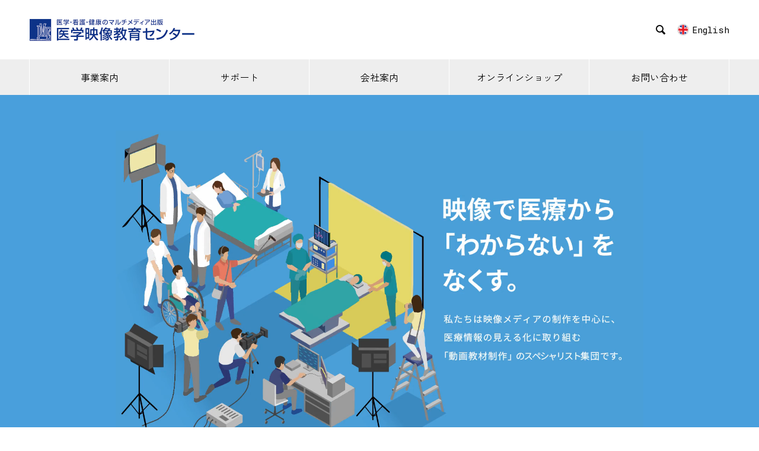

--- FILE ---
content_type: text/html; charset=UTF-8
request_url: http://www.igakueizou.co.jp/
body_size: 20134
content:
<!DOCTYPE html>
<html dir="ltr" lang="ja" prefix="og: https://ogp.me/ns#" prefix="og: http://ogp.me/ns#">
<head>
<!-- Google Tag Manager -->
<script>(function(w,d,s,l,i){w[l]=w[l]||[];w[l].push({'gtm.start':
new Date().getTime(),event:'gtm.js'});var f=d.getElementsByTagName(s)[0],
j=d.createElement(s),dl=l!='dataLayer'?'&l='+l:'';j.async=true;j.src=
'https://www.googletagmanager.com/gtm.js?id='+i+dl;f.parentNode.insertBefore(j,f);
})(window,document,'script','dataLayer','GTM-TTW4JS');</script>
<!-- End Google Tag Manager -->
<meta charset="UTF-8">
  <meta name="viewport" content="width=device-width, initial-scale=1">
  <meta name="description" content="医療関連映像のことなら、すべてを形にできる力があります。 医療系動画の制作、視聴覚教材の制作・出版、動画配信まで、オールインワンで対応します。">
  <title>医学映像教育センター - 医療関連映像のことなら、すべてを形にできる力があります。 医療系動画の制作、視聴覚教材の制作・出版、動画配信まで、オールインワンで対応します。</title>
	<style>img:is([sizes="auto" i], [sizes^="auto," i]) { contain-intrinsic-size: 3000px 1500px }</style>
	
		<!-- All in One SEO 4.9.3 - aioseo.com -->
	<meta name="description" content="医療関連映像のことなら、すべてを形にできる力があります。 医療系動画の制作、視聴覚教材の制作・出版、動画配信まで、オールインワンで対応します。" />
	<meta name="robots" content="max-image-preview:large" />
	<link rel="canonical" href="https://www.igakueizou.co.jp/" />
	<meta name="generator" content="All in One SEO (AIOSEO) 4.9.3" />
		<meta property="og:locale" content="ja_JP" />
		<meta property="og:site_name" content="医学映像教育センター - 医療関連映像のことなら、すべてを形にできる力があります。 医療系動画の制作、視聴覚教材の制作・出版、動画配信まで、オールインワンで対応します。" />
		<meta property="og:type" content="website" />
		<meta property="og:title" content="医学映像教育センター - 医療関連映像のことなら、すべてを形にできる力があります。 医療系動画の制作、視聴覚教材の制作・出版、動画配信まで、オールインワンで対応します。" />
		<meta property="og:description" content="医療関連映像のことなら、すべてを形にできる力があります。 医療系動画の制作、視聴覚教材の制作・出版、動画配信まで、オールインワンで対応します。" />
		<meta property="og:url" content="https://www.igakueizou.co.jp/" />
		<meta name="twitter:card" content="summary" />
		<meta name="twitter:site" content="@igakueizou" />
		<meta name="twitter:title" content="医学映像教育センター - 医療関連映像のことなら、すべてを形にできる力があります。 医療系動画の制作、視聴覚教材の制作・出版、動画配信まで、オールインワンで対応します。" />
		<meta name="twitter:description" content="医療関連映像のことなら、すべてを形にできる力があります。 医療系動画の制作、視聴覚教材の制作・出版、動画配信まで、オールインワンで対応します。" />
		<script type="application/ld+json" class="aioseo-schema">
			{"@context":"https:\/\/schema.org","@graph":[{"@type":"BreadcrumbList","@id":"https:\/\/www.igakueizou.co.jp\/#breadcrumblist","itemListElement":[{"@type":"ListItem","@id":"https:\/\/www.igakueizou.co.jp#listItem","position":1,"name":"\u5bb6"}]},{"@type":"CollectionPage","@id":"https:\/\/www.igakueizou.co.jp\/#collectionpage","url":"https:\/\/www.igakueizou.co.jp\/","name":"\u533b\u5b66\u6620\u50cf\u6559\u80b2\u30bb\u30f3\u30bf\u30fc - \u533b\u7642\u95a2\u9023\u6620\u50cf\u306e\u3053\u3068\u306a\u3089\u3001\u3059\u3079\u3066\u3092\u5f62\u306b\u3067\u304d\u308b\u529b\u304c\u3042\u308a\u307e\u3059\u3002 \u533b\u7642\u7cfb\u52d5\u753b\u306e\u5236\u4f5c\u3001\u8996\u8074\u899a\u6559\u6750\u306e\u5236\u4f5c\u30fb\u51fa\u7248\u3001\u52d5\u753b\u914d\u4fe1\u307e\u3067\u3001\u30aa\u30fc\u30eb\u30a4\u30f3\u30ef\u30f3\u3067\u5bfe\u5fdc\u3057\u307e\u3059\u3002","description":"\u533b\u7642\u95a2\u9023\u6620\u50cf\u306e\u3053\u3068\u306a\u3089\u3001\u3059\u3079\u3066\u3092\u5f62\u306b\u3067\u304d\u308b\u529b\u304c\u3042\u308a\u307e\u3059\u3002 \u533b\u7642\u7cfb\u52d5\u753b\u306e\u5236\u4f5c\u3001\u8996\u8074\u899a\u6559\u6750\u306e\u5236\u4f5c\u30fb\u51fa\u7248\u3001\u52d5\u753b\u914d\u4fe1\u307e\u3067\u3001\u30aa\u30fc\u30eb\u30a4\u30f3\u30ef\u30f3\u3067\u5bfe\u5fdc\u3057\u307e\u3059\u3002","inLanguage":"ja","isPartOf":{"@id":"https:\/\/www.igakueizou.co.jp\/#website"},"breadcrumb":{"@id":"https:\/\/www.igakueizou.co.jp\/#breadcrumblist"},"about":{"@id":"https:\/\/www.igakueizou.co.jp\/#organization"}},{"@type":"Organization","@id":"https:\/\/www.igakueizou.co.jp\/#organization","name":"\u533b\u5b66\u6620\u50cf\u6559\u80b2\u30bb\u30f3\u30bf\u30fc","description":"\u533b\u7642\u95a2\u9023\u6620\u50cf\u306e\u3053\u3068\u306a\u3089\u3001\u3059\u3079\u3066\u3092\u5f62\u306b\u3067\u304d\u308b\u529b\u304c\u3042\u308a\u307e\u3059\u3002 \u533b\u7642\u7cfb\u52d5\u753b\u306e\u5236\u4f5c\u3001\u8996\u8074\u899a\u6559\u6750\u306e\u5236\u4f5c\u30fb\u51fa\u7248\u3001\u52d5\u753b\u914d\u4fe1\u307e\u3067\u3001\u30aa\u30fc\u30eb\u30a4\u30f3\u30ef\u30f3\u3067\u5bfe\u5fdc\u3057\u307e\u3059\u3002","url":"https:\/\/www.igakueizou.co.jp\/","email":"info@igakueizou.co.jp","telephone":"+81120377189","foundingDate":"1978-02-21","numberOfEmployees":{"@type":"QuantitativeValue","value":16},"sameAs":["https:\/\/www.facebook.com\/igakueizou","https:\/\/twitter.com\/igakueizou","https:\/\/www.instagram.com\/igakueizou\/","https:\/\/www.youtube.com\/channel\/UCzsG2tV6pLYLQCldz9O8OFg"]},{"@type":"WebSite","@id":"https:\/\/www.igakueizou.co.jp\/#website","url":"https:\/\/www.igakueizou.co.jp\/","name":"\u533b\u5b66\u6620\u50cf\u6559\u80b2\u30bb\u30f3\u30bf\u30fc","alternateName":"\u533b\u5b66\u6620\u50cf","description":"\u533b\u7642\u95a2\u9023\u6620\u50cf\u306e\u3053\u3068\u306a\u3089\u3001\u3059\u3079\u3066\u3092\u5f62\u306b\u3067\u304d\u308b\u529b\u304c\u3042\u308a\u307e\u3059\u3002 \u533b\u7642\u7cfb\u52d5\u753b\u306e\u5236\u4f5c\u3001\u8996\u8074\u899a\u6559\u6750\u306e\u5236\u4f5c\u30fb\u51fa\u7248\u3001\u52d5\u753b\u914d\u4fe1\u307e\u3067\u3001\u30aa\u30fc\u30eb\u30a4\u30f3\u30ef\u30f3\u3067\u5bfe\u5fdc\u3057\u307e\u3059\u3002","inLanguage":"ja","publisher":{"@id":"https:\/\/www.igakueizou.co.jp\/#organization"}}]}
		</script>
		<!-- All in One SEO -->

<link rel="alternate" type="application/rss+xml" title="医学映像教育センター &raquo; フィード" href="https://www.igakueizou.co.jp/feed/" />
<link rel="alternate" type="application/rss+xml" title="医学映像教育センター &raquo; コメントフィード" href="https://www.igakueizou.co.jp/comments/feed/" />
<script type="text/javascript">
/* <![CDATA[ */
window._wpemojiSettings = {"baseUrl":"https:\/\/s.w.org\/images\/core\/emoji\/15.0.3\/72x72\/","ext":".png","svgUrl":"https:\/\/s.w.org\/images\/core\/emoji\/15.0.3\/svg\/","svgExt":".svg","source":{"concatemoji":"http:\/\/www.igakueizou.co.jp\/newdesign\/wp-includes\/js\/wp-emoji-release.min.js?ver=6.7.4"}};
/*! This file is auto-generated */
!function(i,n){var o,s,e;function c(e){try{var t={supportTests:e,timestamp:(new Date).valueOf()};sessionStorage.setItem(o,JSON.stringify(t))}catch(e){}}function p(e,t,n){e.clearRect(0,0,e.canvas.width,e.canvas.height),e.fillText(t,0,0);var t=new Uint32Array(e.getImageData(0,0,e.canvas.width,e.canvas.height).data),r=(e.clearRect(0,0,e.canvas.width,e.canvas.height),e.fillText(n,0,0),new Uint32Array(e.getImageData(0,0,e.canvas.width,e.canvas.height).data));return t.every(function(e,t){return e===r[t]})}function u(e,t,n){switch(t){case"flag":return n(e,"\ud83c\udff3\ufe0f\u200d\u26a7\ufe0f","\ud83c\udff3\ufe0f\u200b\u26a7\ufe0f")?!1:!n(e,"\ud83c\uddfa\ud83c\uddf3","\ud83c\uddfa\u200b\ud83c\uddf3")&&!n(e,"\ud83c\udff4\udb40\udc67\udb40\udc62\udb40\udc65\udb40\udc6e\udb40\udc67\udb40\udc7f","\ud83c\udff4\u200b\udb40\udc67\u200b\udb40\udc62\u200b\udb40\udc65\u200b\udb40\udc6e\u200b\udb40\udc67\u200b\udb40\udc7f");case"emoji":return!n(e,"\ud83d\udc26\u200d\u2b1b","\ud83d\udc26\u200b\u2b1b")}return!1}function f(e,t,n){var r="undefined"!=typeof WorkerGlobalScope&&self instanceof WorkerGlobalScope?new OffscreenCanvas(300,150):i.createElement("canvas"),a=r.getContext("2d",{willReadFrequently:!0}),o=(a.textBaseline="top",a.font="600 32px Arial",{});return e.forEach(function(e){o[e]=t(a,e,n)}),o}function t(e){var t=i.createElement("script");t.src=e,t.defer=!0,i.head.appendChild(t)}"undefined"!=typeof Promise&&(o="wpEmojiSettingsSupports",s=["flag","emoji"],n.supports={everything:!0,everythingExceptFlag:!0},e=new Promise(function(e){i.addEventListener("DOMContentLoaded",e,{once:!0})}),new Promise(function(t){var n=function(){try{var e=JSON.parse(sessionStorage.getItem(o));if("object"==typeof e&&"number"==typeof e.timestamp&&(new Date).valueOf()<e.timestamp+604800&&"object"==typeof e.supportTests)return e.supportTests}catch(e){}return null}();if(!n){if("undefined"!=typeof Worker&&"undefined"!=typeof OffscreenCanvas&&"undefined"!=typeof URL&&URL.createObjectURL&&"undefined"!=typeof Blob)try{var e="postMessage("+f.toString()+"("+[JSON.stringify(s),u.toString(),p.toString()].join(",")+"));",r=new Blob([e],{type:"text/javascript"}),a=new Worker(URL.createObjectURL(r),{name:"wpTestEmojiSupports"});return void(a.onmessage=function(e){c(n=e.data),a.terminate(),t(n)})}catch(e){}c(n=f(s,u,p))}t(n)}).then(function(e){for(var t in e)n.supports[t]=e[t],n.supports.everything=n.supports.everything&&n.supports[t],"flag"!==t&&(n.supports.everythingExceptFlag=n.supports.everythingExceptFlag&&n.supports[t]);n.supports.everythingExceptFlag=n.supports.everythingExceptFlag&&!n.supports.flag,n.DOMReady=!1,n.readyCallback=function(){n.DOMReady=!0}}).then(function(){return e}).then(function(){var e;n.supports.everything||(n.readyCallback(),(e=n.source||{}).concatemoji?t(e.concatemoji):e.wpemoji&&e.twemoji&&(t(e.twemoji),t(e.wpemoji)))}))}((window,document),window._wpemojiSettings);
/* ]]> */
</script>
<link rel='stylesheet' id='colorbox-css' href='http://www.igakueizou.co.jp/newdesign/wp-content/plugins/wp-colorbox/example5/colorbox.css?ver=6.7.4' type='text/css' media='all' />
<style id='wp-emoji-styles-inline-css' type='text/css'>

	img.wp-smiley, img.emoji {
		display: inline !important;
		border: none !important;
		box-shadow: none !important;
		height: 1em !important;
		width: 1em !important;
		margin: 0 0.07em !important;
		vertical-align: -0.1em !important;
		background: none !important;
		padding: 0 !important;
	}
</style>
<link rel='stylesheet' id='wp-block-library-css' href='http://www.igakueizou.co.jp/newdesign/wp-includes/css/dist/block-library/style.min.css?ver=6.7.4' type='text/css' media='all' />
<link rel='stylesheet' id='aioseo/css/src/vue/standalone/blocks/table-of-contents/global.scss-css' href='http://www.igakueizou.co.jp/newdesign/wp-content/plugins/all-in-one-seo-pack/dist/Lite/assets/css/table-of-contents/global.e90f6d47.css?ver=4.9.3' type='text/css' media='all' />
<style id='classic-theme-styles-inline-css' type='text/css'>
/*! This file is auto-generated */
.wp-block-button__link{color:#fff;background-color:#32373c;border-radius:9999px;box-shadow:none;text-decoration:none;padding:calc(.667em + 2px) calc(1.333em + 2px);font-size:1.125em}.wp-block-file__button{background:#32373c;color:#fff;text-decoration:none}
</style>
<style id='global-styles-inline-css' type='text/css'>
:root{--wp--preset--aspect-ratio--square: 1;--wp--preset--aspect-ratio--4-3: 4/3;--wp--preset--aspect-ratio--3-4: 3/4;--wp--preset--aspect-ratio--3-2: 3/2;--wp--preset--aspect-ratio--2-3: 2/3;--wp--preset--aspect-ratio--16-9: 16/9;--wp--preset--aspect-ratio--9-16: 9/16;--wp--preset--color--black: #000000;--wp--preset--color--cyan-bluish-gray: #abb8c3;--wp--preset--color--white: #ffffff;--wp--preset--color--pale-pink: #f78da7;--wp--preset--color--vivid-red: #cf2e2e;--wp--preset--color--luminous-vivid-orange: #ff6900;--wp--preset--color--luminous-vivid-amber: #fcb900;--wp--preset--color--light-green-cyan: #7bdcb5;--wp--preset--color--vivid-green-cyan: #00d084;--wp--preset--color--pale-cyan-blue: #8ed1fc;--wp--preset--color--vivid-cyan-blue: #0693e3;--wp--preset--color--vivid-purple: #9b51e0;--wp--preset--gradient--vivid-cyan-blue-to-vivid-purple: linear-gradient(135deg,rgba(6,147,227,1) 0%,rgb(155,81,224) 100%);--wp--preset--gradient--light-green-cyan-to-vivid-green-cyan: linear-gradient(135deg,rgb(122,220,180) 0%,rgb(0,208,130) 100%);--wp--preset--gradient--luminous-vivid-amber-to-luminous-vivid-orange: linear-gradient(135deg,rgba(252,185,0,1) 0%,rgba(255,105,0,1) 100%);--wp--preset--gradient--luminous-vivid-orange-to-vivid-red: linear-gradient(135deg,rgba(255,105,0,1) 0%,rgb(207,46,46) 100%);--wp--preset--gradient--very-light-gray-to-cyan-bluish-gray: linear-gradient(135deg,rgb(238,238,238) 0%,rgb(169,184,195) 100%);--wp--preset--gradient--cool-to-warm-spectrum: linear-gradient(135deg,rgb(74,234,220) 0%,rgb(151,120,209) 20%,rgb(207,42,186) 40%,rgb(238,44,130) 60%,rgb(251,105,98) 80%,rgb(254,248,76) 100%);--wp--preset--gradient--blush-light-purple: linear-gradient(135deg,rgb(255,206,236) 0%,rgb(152,150,240) 100%);--wp--preset--gradient--blush-bordeaux: linear-gradient(135deg,rgb(254,205,165) 0%,rgb(254,45,45) 50%,rgb(107,0,62) 100%);--wp--preset--gradient--luminous-dusk: linear-gradient(135deg,rgb(255,203,112) 0%,rgb(199,81,192) 50%,rgb(65,88,208) 100%);--wp--preset--gradient--pale-ocean: linear-gradient(135deg,rgb(255,245,203) 0%,rgb(182,227,212) 50%,rgb(51,167,181) 100%);--wp--preset--gradient--electric-grass: linear-gradient(135deg,rgb(202,248,128) 0%,rgb(113,206,126) 100%);--wp--preset--gradient--midnight: linear-gradient(135deg,rgb(2,3,129) 0%,rgb(40,116,252) 100%);--wp--preset--font-size--small: 13px;--wp--preset--font-size--medium: 20px;--wp--preset--font-size--large: 36px;--wp--preset--font-size--x-large: 42px;--wp--preset--spacing--20: 0.44rem;--wp--preset--spacing--30: 0.67rem;--wp--preset--spacing--40: 1rem;--wp--preset--spacing--50: 1.5rem;--wp--preset--spacing--60: 2.25rem;--wp--preset--spacing--70: 3.38rem;--wp--preset--spacing--80: 5.06rem;--wp--preset--shadow--natural: 6px 6px 9px rgba(0, 0, 0, 0.2);--wp--preset--shadow--deep: 12px 12px 50px rgba(0, 0, 0, 0.4);--wp--preset--shadow--sharp: 6px 6px 0px rgba(0, 0, 0, 0.2);--wp--preset--shadow--outlined: 6px 6px 0px -3px rgba(255, 255, 255, 1), 6px 6px rgba(0, 0, 0, 1);--wp--preset--shadow--crisp: 6px 6px 0px rgba(0, 0, 0, 1);}:where(.is-layout-flex){gap: 0.5em;}:where(.is-layout-grid){gap: 0.5em;}body .is-layout-flex{display: flex;}.is-layout-flex{flex-wrap: wrap;align-items: center;}.is-layout-flex > :is(*, div){margin: 0;}body .is-layout-grid{display: grid;}.is-layout-grid > :is(*, div){margin: 0;}:where(.wp-block-columns.is-layout-flex){gap: 2em;}:where(.wp-block-columns.is-layout-grid){gap: 2em;}:where(.wp-block-post-template.is-layout-flex){gap: 1.25em;}:where(.wp-block-post-template.is-layout-grid){gap: 1.25em;}.has-black-color{color: var(--wp--preset--color--black) !important;}.has-cyan-bluish-gray-color{color: var(--wp--preset--color--cyan-bluish-gray) !important;}.has-white-color{color: var(--wp--preset--color--white) !important;}.has-pale-pink-color{color: var(--wp--preset--color--pale-pink) !important;}.has-vivid-red-color{color: var(--wp--preset--color--vivid-red) !important;}.has-luminous-vivid-orange-color{color: var(--wp--preset--color--luminous-vivid-orange) !important;}.has-luminous-vivid-amber-color{color: var(--wp--preset--color--luminous-vivid-amber) !important;}.has-light-green-cyan-color{color: var(--wp--preset--color--light-green-cyan) !important;}.has-vivid-green-cyan-color{color: var(--wp--preset--color--vivid-green-cyan) !important;}.has-pale-cyan-blue-color{color: var(--wp--preset--color--pale-cyan-blue) !important;}.has-vivid-cyan-blue-color{color: var(--wp--preset--color--vivid-cyan-blue) !important;}.has-vivid-purple-color{color: var(--wp--preset--color--vivid-purple) !important;}.has-black-background-color{background-color: var(--wp--preset--color--black) !important;}.has-cyan-bluish-gray-background-color{background-color: var(--wp--preset--color--cyan-bluish-gray) !important;}.has-white-background-color{background-color: var(--wp--preset--color--white) !important;}.has-pale-pink-background-color{background-color: var(--wp--preset--color--pale-pink) !important;}.has-vivid-red-background-color{background-color: var(--wp--preset--color--vivid-red) !important;}.has-luminous-vivid-orange-background-color{background-color: var(--wp--preset--color--luminous-vivid-orange) !important;}.has-luminous-vivid-amber-background-color{background-color: var(--wp--preset--color--luminous-vivid-amber) !important;}.has-light-green-cyan-background-color{background-color: var(--wp--preset--color--light-green-cyan) !important;}.has-vivid-green-cyan-background-color{background-color: var(--wp--preset--color--vivid-green-cyan) !important;}.has-pale-cyan-blue-background-color{background-color: var(--wp--preset--color--pale-cyan-blue) !important;}.has-vivid-cyan-blue-background-color{background-color: var(--wp--preset--color--vivid-cyan-blue) !important;}.has-vivid-purple-background-color{background-color: var(--wp--preset--color--vivid-purple) !important;}.has-black-border-color{border-color: var(--wp--preset--color--black) !important;}.has-cyan-bluish-gray-border-color{border-color: var(--wp--preset--color--cyan-bluish-gray) !important;}.has-white-border-color{border-color: var(--wp--preset--color--white) !important;}.has-pale-pink-border-color{border-color: var(--wp--preset--color--pale-pink) !important;}.has-vivid-red-border-color{border-color: var(--wp--preset--color--vivid-red) !important;}.has-luminous-vivid-orange-border-color{border-color: var(--wp--preset--color--luminous-vivid-orange) !important;}.has-luminous-vivid-amber-border-color{border-color: var(--wp--preset--color--luminous-vivid-amber) !important;}.has-light-green-cyan-border-color{border-color: var(--wp--preset--color--light-green-cyan) !important;}.has-vivid-green-cyan-border-color{border-color: var(--wp--preset--color--vivid-green-cyan) !important;}.has-pale-cyan-blue-border-color{border-color: var(--wp--preset--color--pale-cyan-blue) !important;}.has-vivid-cyan-blue-border-color{border-color: var(--wp--preset--color--vivid-cyan-blue) !important;}.has-vivid-purple-border-color{border-color: var(--wp--preset--color--vivid-purple) !important;}.has-vivid-cyan-blue-to-vivid-purple-gradient-background{background: var(--wp--preset--gradient--vivid-cyan-blue-to-vivid-purple) !important;}.has-light-green-cyan-to-vivid-green-cyan-gradient-background{background: var(--wp--preset--gradient--light-green-cyan-to-vivid-green-cyan) !important;}.has-luminous-vivid-amber-to-luminous-vivid-orange-gradient-background{background: var(--wp--preset--gradient--luminous-vivid-amber-to-luminous-vivid-orange) !important;}.has-luminous-vivid-orange-to-vivid-red-gradient-background{background: var(--wp--preset--gradient--luminous-vivid-orange-to-vivid-red) !important;}.has-very-light-gray-to-cyan-bluish-gray-gradient-background{background: var(--wp--preset--gradient--very-light-gray-to-cyan-bluish-gray) !important;}.has-cool-to-warm-spectrum-gradient-background{background: var(--wp--preset--gradient--cool-to-warm-spectrum) !important;}.has-blush-light-purple-gradient-background{background: var(--wp--preset--gradient--blush-light-purple) !important;}.has-blush-bordeaux-gradient-background{background: var(--wp--preset--gradient--blush-bordeaux) !important;}.has-luminous-dusk-gradient-background{background: var(--wp--preset--gradient--luminous-dusk) !important;}.has-pale-ocean-gradient-background{background: var(--wp--preset--gradient--pale-ocean) !important;}.has-electric-grass-gradient-background{background: var(--wp--preset--gradient--electric-grass) !important;}.has-midnight-gradient-background{background: var(--wp--preset--gradient--midnight) !important;}.has-small-font-size{font-size: var(--wp--preset--font-size--small) !important;}.has-medium-font-size{font-size: var(--wp--preset--font-size--medium) !important;}.has-large-font-size{font-size: var(--wp--preset--font-size--large) !important;}.has-x-large-font-size{font-size: var(--wp--preset--font-size--x-large) !important;}
:where(.wp-block-post-template.is-layout-flex){gap: 1.25em;}:where(.wp-block-post-template.is-layout-grid){gap: 1.25em;}
:where(.wp-block-columns.is-layout-flex){gap: 2em;}:where(.wp-block-columns.is-layout-grid){gap: 2em;}
:root :where(.wp-block-pullquote){font-size: 1.5em;line-height: 1.6;}
</style>
<link rel='stylesheet' id='contact-form-7-css' href='http://www.igakueizou.co.jp/newdesign/wp-content/plugins/contact-form-7/includes/css/styles.css?ver=6.1.4' type='text/css' media='all' />
<link rel='stylesheet' id='nano-style-css' href='http://www.igakueizou.co.jp/newdesign/wp-content/themes/nano_tcd065/style.css?ver=1.8.2' type='text/css' media='all' />
<script type="text/javascript" src="http://www.igakueizou.co.jp/newdesign/wp-includes/js/jquery/jquery.min.js?ver=3.7.1" id="jquery-core-js"></script>
<script type="text/javascript" src="http://www.igakueizou.co.jp/newdesign/wp-includes/js/jquery/jquery-migrate.min.js?ver=3.4.1" id="jquery-migrate-js"></script>
<script type="text/javascript" src="http://www.igakueizou.co.jp/newdesign/wp-content/plugins/wp-colorbox/jquery.colorbox-min.js?ver=1.1.6" id="colorbox-js"></script>
<script type="text/javascript" src="http://www.igakueizou.co.jp/newdesign/wp-content/plugins/wp-colorbox/wp-colorbox.js?ver=1.1.6" id="wp-colorbox-js"></script>
<link rel="https://api.w.org/" href="https://www.igakueizou.co.jp/wp-json/" /><style>
.c-comment__form-submit:hover,.p-cb__item-btn a,.c-pw__btn,.p-readmore__btn:hover,.p-page-links a:hover span,.p-page-links > span,.p-pager a:hover,.p-pager span,.p-pagetop:focus,.p-pagetop:hover,.p-widget__title{background: #353fbc}.p-breadcrumb__item{color: #353fbc}.widget_nav_menu a:hover,.p-article02 a:hover .p-article02__title{color: #353fbc}.p-entry__body a,.custom-html-widget a{color: #353fbc}body{font-family: "Segoe UI", Verdana, "游ゴシック", YuGothic, "Hiragino Kaku Gothic ProN", Meiryo, sans-serif}.c-logo,.p-page-header__title,.p-banner__title,.p-cover__title,.p-archive-header__title,.p-article05__title,.p-article09__title,.p-cb__item-title,.p-article11__title,.p-article12__title,.p-index-content01__title,.p-header-content__title,.p-megamenu01__item-list > li > a,.p-article13__title,.p-megamenu02__title,.p-cover__header-title{font-family: "Segoe UI", Verdana, "游ゴシック", YuGothic, "Hiragino Kaku Gothic ProN", Meiryo, sans-serif}.p-hover-effect--type1:hover img{-webkit-transform: scale(1.2);transform: scale(1.2)}.p-blog__title{color: #000000;font-size: 28px}.p-cat--3{color: #dd3333;border: 1px solid #dd3333}.p-cat--9{color: #8224e3;border: 1px solid #8224e3}.p-cat--6{color: #1e73be;border: 1px solid #1e73be}.p-article04:hover a .p-article04__title{color: #353fbc}.p-article06__content{border-left: 4px solid #353fbc}.p-article06__title a:hover{color: #353fbc}.p-article06__cat:hover{background: #353fbc}.l-header{background: #ffffff}.l-header--fixed.is-active{background: #ffffff}.l-header__desc{color: #000000;font-size: 14px}.l-header__nav{background: #eeeeee}.p-global-nav > li > a,.p-menu-btn{color: #000000}.p-global-nav > li > a:hover,.p-global-nav > .current-menu-item > a{background: #353fbc;color: #ffffff}.p-global-nav .sub-menu a{background: #353fbc;color: #ffffff}.p-global-nav .sub-menu a:hover{background: #011791;color: #ffffff}.p-global-nav .menu-item-has-children > a > .p-global-nav__toggle::before{border-color: #000000}.p-megamenu02::before{background: #353fbc}.p-megamenu02__list a:hover .p-article13__title{color: #353fbc}.p-footer-banners{background: #f4f4f4}.p-info{background: #ffffff;color: #000000}.p-info__logo{font-size: 40px}.p-info__desc{color: #000000;font-size: 14px}.p-footer-widgets{background: #ffffff;color: #000000}.p-footer-widget__title{color: #353fbc}.p-footer-nav{background: #ffffff;color: #000000}.p-footer-nav a{color: #000000}.p-footer-nav a:hover{color: #000000}.p-copyright{background: #353fbc}.p-blog__title,.p-entry,.p-headline,.p-cat-list__title{border-top: 3px solid #353fbc}.p-works-entry__header{border-bottom: 3px solid #353fbc}.p-article01 a:hover .p-article01__title,.p-article03 a:hover .p-article03__title,.p-article05__link,.p-article08__title a:hover,.p-article09__link,.p-article07 a:hover .p-article07__title,.p-article10 a:hover .p-article10__title{color: #353fbc}.p-page-header,.p-list__item a::before,.p-cover__header,.p-works-entry__cat:hover,.p-service-cat-header{background: #353fbc}.p-page-header__title,.p-cover__header-title{color: #000000;font-size: 32px}.p-page-header__sub,.p-cover__header-sub{color: #ffffff;font-size: 16px}.p-header-content::before{background: rgba(0,0,0, 0)}.p-header-content__title{color: #ffffff;font-size: 40px}.p-header-content .p-btn a{background: #d90000;color: #ffffff}.p-header-content .p-btn a:hover{background: #a40000;color: #ffffff}.p-index-content01__title{color: #000000;font-size: 38px}.p-index-content01__desc{color: #000000;font-size: 16px}.p-index-content02 .p-article12:nth-child(1) a:hover .p-article12__img::before{background: rgba(0, 0, 0, 0.4)}.p-index-content02 .p-article12:nth-child(2) a:hover .p-article12__img::before{background: rgba(0, 0, 0, 0.4)}.p-index-content02 .p-article12:nth-child(3) a:hover .p-article12__img::before{background: rgba(0, 0, 0, 0.4)}.p-index-content02 .p-article12__title{color: #000000;font-size: 32px}.p-index-content02 .p-article12__sub{color: #000000}.p-index-content02 .p-btn a{color: #ffffff;background: #353fbc}.p-index-content02 .p-btn a:hover{color: #ffffff;background: #011791}.p-index-content03 .p-cb__item-title{color: #000000;font-size: 46px}.p-index-content03 .p-cb__item-sub{color: #000000}.p-index-content03 .p-cb__item-desc{color: #000000;font-size: 16px}.p-index-content03 .p-btn a{color: #ffffff;background: #353fbc}.p-index-content03 .p-btn a:hover{color: #ffffff;background: #011791}.p-index-content04{background: #f8f8f8}.p-index-content04 .p-cb__item-title{color: #000000;font-size: 46px}.p-index-content04 .p-cb__item-sub{color: #000000}.p-index-content04 .p-cb__item-desc{color: #000000;font-size: 28px}.p-index-content04 .p-article12:nth-child(1) a:hover .p-article12__img::before{background: rgba(0, 0, 0, 0.4)}.p-index-content04 .p-article12:nth-child(2) a:hover .p-article12__img::before{background: rgba(0, 0, 0, 0.4)}.p-index-content04 .p-article12:nth-child(3) a:hover .p-article12__img::before{background: rgba(0, 0, 0, 0.4)}.p-index-content04 .p-article12__title{color: #000000;font-size: 32px}.p-index-content04 .p-article12__sub{color: #000000}.p-index-content04 .p-btn a{color: #ffffff;background: #353fbc}.p-index-content04 .p-btn a:hover{color: #ffffff;background: #011791}.p-index-content05__item--1 .p-article11__title{color: #ffffff}.p-index-content05__item--1 .p-article11__sub{color: #ffffff}.p-index-content05__item--1 .p-article11__desc{color: #000000}.p-index-content05__item--2 .p-article11__title{color: #ffffff}.p-index-content05__item--2 .p-article11__sub{color: #ffffff}.p-index-content05__item--2 .p-article11__desc{color: #000000}.p-index-content05__item--3 .p-article11__title{color: #ffffff}.p-index-content05__item--3 .p-article11__sub{color: #ffffff}.p-index-content05__item--3 .p-article11__desc{color: #000000}.p-index-content05__item--4 .p-article11__title{color: #ffffff}.p-index-content05__item--4 .p-article11__sub{color: #ffffff}.p-index-content05__item--4 .p-article11__desc{color: #000000}.p-index-content05__item--5 .p-article11__title{color: #ffffff}.p-index-content05__item--5 .p-article11__sub{color: #ffffff}.p-index-content05__item--5 .p-article11__desc{color: #000000}.p-index-content05__item--5 .p-article11__content{background: linear-gradient(to right, rgba(0, 0, 0, 1), rgba(0, 0, 0, 0) 50%)}.p-index-content05__item--6 .p-article11__title{color: #ffffff}.p-index-content05__item--6 .p-article11__sub{color: #ffffff}.p-index-content05__item--6 .p-article11__desc{color: #000000}.p-index-content05__item--6 .p-article11__content{background: linear-gradient(to right, rgba(0, 0, 0, 1), rgba(0, 0, 0, 0) 50%)}.p-index-content06 .p-cb__item-title{color: #000000;font-size: 46px}.p-index-content06 .p-cb__item-sub{color: #000000}.p-index-content06 .p-cb__item-desc{color: #000000;font-size: 16px}.p-index-content06 .p-btn a{color: #ffffff;background: #353fbc}.p-index-content06 .p-btn a:hover{color: #ffffff;background: #011791}.p-megamenu01__item--10 .p-megamenu01__item-img::before{background: rgba(0, 0, 0, 0.000000)}.p-megamenu01__item--10 a{color: #ffffff}.p-megamenu01__item--4 .p-megamenu01__item-img::before{background: rgba(0, 0, 0, 0.000000)}.p-megamenu01__item--4 a{color: #ffffff}.p-megamenu01__item--7 .p-megamenu01__item-img::before{background: rgba(0, 0, 0, 0.000000)}.p-megamenu01__item--7 a{color: #ffffff}@media screen and (max-width: 767px) {.p-blog__title{font-size: 24px}.p-list .is-current > a{color: #353fbc}.p-header-content__title{font-size: 20px}.p-index-content01__title{font-size: 26px}.p-index-content01__desc{font-size: 14px}.p-index-content02 .p-article12__title{font-size: 26px}.p-index-content03 .p-cb__item-title{font-size: 28px}.p-index-content03 .p-cb__item-desc{font-size: 14px}.p-index-content04 .p-cb__item-title{font-size: 28px}.p-index-content04 .p-cb__item-desc{font-size: 14px}.p-index-content04 .p-article12__title{font-size: 26px}.p-index-content06 .p-cb__item-title{font-size: 28px}.p-index-content06 .p-cb__item-desc{font-size: 14px}}@media screen and (max-width: 1199px) {.p-global-nav > li > a,.p-global-nav > li > a:hover{background: #ffffff;color: #000000}}@media screen and (max-width: 991px) {.p-page-header__title,.p-cover__header-title{font-size: 22px}.p-page-header__sub,.p-cover__header-sub{font-size: 14px}}html {
   font-size: 62.5%;
}
body {
   font-family: "Zen Kaku Gothic New" !important;
}
.p-entry__body p {
    margin-bottom: 0;
}
p.submit input[type=submit] {
    max-width: 100%;
    text-wrap: auto;
}
/*
.p-cover {
    margin-top: -100px;
}
*/
.l-secondary {
    display: none;
}
.l-header {
    position: fixed;
    top: 0;
    width: 100%;
    z-index: 5;
}
.admin-bar .p-megamenu01, .admin-bar .p-megamenu02 {
    top: 160px;
}
/*
.l-contents {
    margin-top: 180px;
}
@media screen and (max-width: 1199px) {
    .l-contents {
        margin-top: 0;
    }
}
@media screen and (max-width: 767px) {
    .l-contents {
        margin-top: 30px;
    }
}
.p-breadcrumb {
    margin-top: 130px;
}
@media only screen and (max-width: 1199px){
    .p-breadcrumb {
        margin-top: 30px;
    }
}
*/
header.l-page-header {
    display: none;
}
.l-contents--grid .l-contents__inner {
    display: block;
}
.p-cat-list__title {
    border-top: none;
}
.l-inner {
	max-width: 1400px;
}
.p-entry__body p{
	text-align: justify;
}
.p-megamenu01, .p-megamenu02 {
	z-index: 5;
}
figcaption {
    margin-top: 10px;
}
.tbl-blue p {
    margin-bottom: 0;
}
table.tbl-blue th {
    font-weight: bold;
}
.f-small {
	font-size: 0.8rem;
}
.p-social-nav__item--youtube{
    width: 55px;
    cursor: pointer;
}
.p-social-nav__item--youtube a::before {
    content: '\ea9e';
}
.p-header-slider__item {
    height: initial;
}
.p-header-slider__item-img {
    background-size: 100vw;
    background-position: top;
    width: 100vw;
    padding-top: 31.8749%;
}
.p-header-slider {
    padding-top: 129px;
}
.p-megamenu01::before {
    content: '';
    position: absolute;
    top: 0;
    left: 0;
    display: block;
    width: 100%;
    padding-bottom: 56.25%;
    z-index: 0;
    background-color: #00000026;
}
div#top {
    margin-top: 0;
}
@media only screen and (max-width: 1199px) {
    .p-header-slider {
        padding-top: 0;
    }
}
@media screen and (max-width: 782px){
    html #wpadminbar {
        height: 46px;
        min-width: 240px;
        display: none;
    }
}</style>
<noscript><style>.lazyload[data-src]{display:none !important;}</style></noscript><style>.lazyload{background-image:none !important;}.lazyload:before{background-image:none !important;}</style><meta name="redi-version" content="1.2.7" /><link rel="icon" href="https://www.igakueizou.co.jp/newdesign/wp-content/uploads/2023/11/favicon.ico" sizes="32x32" />
<link rel="icon" href="https://www.igakueizou.co.jp/newdesign/wp-content/uploads/2023/11/favicon.ico" sizes="192x192" />
<link rel="apple-touch-icon" href="https://www.igakueizou.co.jp/newdesign/wp-content/uploads/2023/11/favicon.ico" />
<meta name="msapplication-TileImage" content="https://www.igakueizou.co.jp/newdesign/wp-content/uploads/2023/11/favicon.ico" />
	
<link rel="stylesheet" href="/newdesign/wp-content/themes/nano_tcd065/common.css" type="text/css" media="all">
<link rel="stylesheet" href="/newdesign/wp-content/themes/nano_tcd065/smp.css" type="text/css" media="all">
	
<!-- webフォント読み込み -->
<link rel="preconnect" href="https://fonts.googleapis.com">
<link rel="preconnect" href="https://fonts.gstatic.com" crossorigin>
<link href="https://fonts.googleapis.com/css2?family=Roboto+Mono:wght@300;400;500&family=Zen+Kaku+Gothic+New:wght@300;400;500;700&display=swap" rel="stylesheet">

<!-- slickのCSS -->
<link rel="stylesheet" href="https://cdn.jsdelivr.net/npm/slick-carousel@1.8.1/slick/slick-theme.min.css">
<link rel="stylesheet" href="https://cdn.jsdelivr.net/npm/slick-carousel@1.8.1/slick/slick.min.css">

<!-- User Heat Tag -->
<script type="text/javascript">
(function(add, cla){window['UserHeatTag']=cla;window[cla]=window[cla]||function(){(window[cla].q=window[cla].q||[]).push(arguments)},window[cla].l=1*new Date();var ul=document.createElement('script');var tag = document.getElementsByTagName('script')[0];ul.async=1;ul.src=add;tag.parentNode.insertBefore(ul,tag);})('//uh.nakanohito.jp/uhj2/uh.js', '_uhtracker');_uhtracker({id:'uhFvmpKPG9'});
</script>
<!-- End User Heat Tag -->
</head>
<body class="home blog">

  
  <header id="js-header" class="l-header">
    <div class="l-header__inner l-inner">

      <h1 class="l-header__logo c-logo">
    <a href="https://www.igakueizou.co.jp/">
      <img src="[data-uri]" alt="医学映像教育センター" width="278" height="37" data-src="https://www.igakueizou.co.jp/newdesign/wp-content/uploads/2023/12/siteid.webp" decoding="async" class="lazyload" data-eio-rwidth="556" data-eio-rheight="74"><noscript><img src="https://www.igakueizou.co.jp/newdesign/wp-content/uploads/2023/12/siteid.webp" alt="医学映像教育センター" width="278" height="37" data-eio="l"></noscript>
      </a>
  </h1>

      <p class="l-header__desc"></p>

            <form id="js-header__form" role="search" method="get" class="l-header__form" action="https://www.igakueizou.co.jp/" _lpchecked="1">
		    <input id="js-header__form-input" class="l-header__form-input with_lang_btn" type="text" value="" name="s" tabindex="-1">
        <button id="js-header__form-close" class="l-header__form-close p-close-btn" aria-hidden="true" type="button">閉じる</button>
      </form>
      <button id="js-header__search" class="l-header__search with_lang_btn" aria-hidden="true">&#xe915;</button>
      
      <a href="#" id="header_lang_button"><span>menu</span></a>
      <div id="header_lang" class="type1">
    <ul class="clearfix">
          <li>
      <a class="clearfix non_active_site has_flag" href="/e/" target="_blank">
              <img class="flag lazyload" src="[data-uri]" alt="" title="" data-src="http://www.igakueizou.co.jp/newdesign/wp-content/themes/nano_tcd065/admin/assets/images/uk.png" decoding="async" data-eio-rwidth="317" data-eio-rheight="317" /><noscript><img class="flag" src="http://www.igakueizou.co.jp/newdesign/wp-content/themes/nano_tcd065/admin/assets/images/uk.png" alt="" title="" data-eio="l" /></noscript>
              <span class="name">English</span>
      </a>
     </li>
         </ul>
   </div>
      
    </div>
    <button id="js-menu-btn" class="p-menu-btn c-menu-btn"></button>
    <nav id="js-header__nav" class="l-header__nav">
      <ul id="js-global-nav" class="p-global-nav l-inner"><li id="menu-item-44" class="menu-item menu-item-type-custom menu-item-object-custom menu-item-has-children menu-item-44"><a href="/service/" data-megamenu="js-megamenu44">事業案内</a>
<ul class="sub-menu">
	<li id="menu-item-47" class="menu-item menu-item-type-taxonomy menu-item-object-service_category menu-item-47"><a href="https://www.igakueizou.co.jp/service_category/creative/">クリエイティブ事業<span class="p-global-nav__toggle"></span></a></li>
	<li id="menu-item-45" class="menu-item menu-item-type-taxonomy menu-item-object-service_category menu-item-45"><a href="https://www.igakueizou.co.jp/service_category/media/">メディア・出版事業<span class="p-global-nav__toggle"></span></a></li>
	<li id="menu-item-46" class="menu-item menu-item-type-taxonomy menu-item-object-service_category menu-item-46"><a href="https://www.igakueizou.co.jp/service_category/system/">システム事業<span class="p-global-nav__toggle"></span></a></li>
</ul>
</li>
<li id="menu-item-54" class="menu-item menu-item-type-custom menu-item-object-custom menu-item-54"><a href="/support/">サポート<span class="p-global-nav__toggle"></span></a></li>
<li id="menu-item-38" class="menu-item menu-item-type-custom menu-item-object-custom menu-item-has-children menu-item-38"><a href="/company/" data-megamenu="js-megamenu38">会社案内</a>
<ul class="sub-menu">
	<li id="menu-item-39" class="menu-item menu-item-type-post_type menu-item-object-company menu-item-39"><a href="https://www.igakueizou.co.jp/company/detail/">会社概要<span class="p-global-nav__toggle"></span></a></li>
	<li id="menu-item-40" class="menu-item menu-item-type-post_type menu-item-object-company menu-item-40"><a href="https://www.igakueizou.co.jp/company/about/">はじめての方へ<span class="p-global-nav__toggle"></span></a></li>
	<li id="menu-item-41" class="menu-item menu-item-type-post_type menu-item-object-company menu-item-41"><a href="https://www.igakueizou.co.jp/company/recruit/">採用情報<span class="p-global-nav__toggle"></span></a></li>
</ul>
</li>
<li id="menu-item-48" class="menu-item menu-item-type-custom menu-item-object-custom menu-item-48"><a href="https://shop.igakueizou.co.jp/">オンラインショップ<span class="p-global-nav__toggle"></span></a></li>
<li id="menu-item-43" class="menu-item menu-item-type-custom menu-item-object-custom menu-item-43"><a href="/contact/">お問い合わせ<span class="p-global-nav__toggle"></span></a></li>
</ul>      <button id="js-header__nav-close" class="l-header__nav-close p-close-btn">閉じる</button>
    </nav>

    <div id="js-megamenu44" class="p-megamenu01 js-megamenu">
    <div class="p-megamenu01__item p-megamenu01__item--10">
    <ul class="p-megamenu01__item-list" style="transition-delay: 0.5s;">
      <li>
        <a href="https://www.igakueizou.co.jp/service_category/creative/">
          クリエイティブ事業        </a>
        <ul>
                    <li>
            <a href="https://www.igakueizou.co.jp/service_category/movie/">
              映像受託事業            </a>
          </li>
                    <li>
            <a href="https://www.igakueizou.co.jp/service_category/collab/">
              コラボレーション事業            </a>
          </li>
                    <li>
            <a href="https://www.igakueizou.co.jp/service_category/publish/">
              委託出版事業            </a>
          </li>
                  </ul>
      </li>
    </ul>
    <div class="p-megamenu01__item-img">
      <img width="965" height="643" src="[data-uri]" class="attachment-full size-full lazyload" alt="" decoding="async" fetchpriority="high"   data-src="https://www.igakueizou.co.jp/newdesign/wp-content/uploads/2024/02/TOP_クリエティブ.jpg" data-srcset="https://www.igakueizou.co.jp/newdesign/wp-content/uploads/2024/02/TOP_クリエティブ.jpg 965w, https://www.igakueizou.co.jp/newdesign/wp-content/uploads/2024/02/TOP_クリエティブ-300x200.jpg 300w, https://www.igakueizou.co.jp/newdesign/wp-content/uploads/2024/02/TOP_クリエティブ-768x512.jpg 768w, https://www.igakueizou.co.jp/newdesign/wp-content/uploads/2024/02/TOP_クリエティブ-600x400.jpg 600w" data-sizes="auto" data-eio-rwidth="965" data-eio-rheight="643" /><noscript><img width="965" height="643" src="https://www.igakueizou.co.jp/newdesign/wp-content/uploads/2024/02/TOP_クリエティブ.jpg" class="attachment-full size-full" alt="" decoding="async" fetchpriority="high" srcset="https://www.igakueizou.co.jp/newdesign/wp-content/uploads/2024/02/TOP_クリエティブ.jpg 965w, https://www.igakueizou.co.jp/newdesign/wp-content/uploads/2024/02/TOP_クリエティブ-300x200.jpg 300w, https://www.igakueizou.co.jp/newdesign/wp-content/uploads/2024/02/TOP_クリエティブ-768x512.jpg 768w, https://www.igakueizou.co.jp/newdesign/wp-content/uploads/2024/02/TOP_クリエティブ-600x400.jpg 600w" sizes="(max-width: 965px) 100vw, 965px" data-eio="l" /></noscript>    </div>
  </div>
    <div class="p-megamenu01__item p-megamenu01__item--4">
    <ul class="p-megamenu01__item-list" style="transition-delay: 0.6s;">
      <li>
        <a href="https://www.igakueizou.co.jp/service_category/media/">
          メディア・出版事業        </a>
        <ul>
                    <li>
            <a href="https://www.igakueizou.co.jp/service_category/media-dvd/">
              DVD            </a>
          </li>
                    <li>
            <a href="https://www.igakueizou.co.jp/service_category/media-book/">
              BOOK            </a>
          </li>
                  </ul>
      </li>
    </ul>
    <div class="p-megamenu01__item-img">
      <img width="1160" height="860" src="[data-uri]" class="attachment-full size-full lazyload" alt="" decoding="async"   data-src="https://www.igakueizou.co.jp/newdesign/wp-content/uploads/2024/03/TOP_PR01.jpg" data-srcset="https://www.igakueizou.co.jp/newdesign/wp-content/uploads/2024/03/TOP_PR01.jpg 1160w, https://www.igakueizou.co.jp/newdesign/wp-content/uploads/2024/03/TOP_PR01-300x222.jpg 300w, https://www.igakueizou.co.jp/newdesign/wp-content/uploads/2024/03/TOP_PR01-1024x759.jpg 1024w, https://www.igakueizou.co.jp/newdesign/wp-content/uploads/2024/03/TOP_PR01-768x569.jpg 768w" data-sizes="auto" data-eio-rwidth="1160" data-eio-rheight="860" /><noscript><img width="1160" height="860" src="https://www.igakueizou.co.jp/newdesign/wp-content/uploads/2024/03/TOP_PR01.jpg" class="attachment-full size-full" alt="" decoding="async" srcset="https://www.igakueizou.co.jp/newdesign/wp-content/uploads/2024/03/TOP_PR01.jpg 1160w, https://www.igakueizou.co.jp/newdesign/wp-content/uploads/2024/03/TOP_PR01-300x222.jpg 300w, https://www.igakueizou.co.jp/newdesign/wp-content/uploads/2024/03/TOP_PR01-1024x759.jpg 1024w, https://www.igakueizou.co.jp/newdesign/wp-content/uploads/2024/03/TOP_PR01-768x569.jpg 768w" sizes="(max-width: 1160px) 100vw, 1160px" data-eio="l" /></noscript>    </div>
  </div>
    <div class="p-megamenu01__item p-megamenu01__item--7">
    <ul class="p-megamenu01__item-list" style="transition-delay: 0.7s;">
      <li>
        <a href="https://www.igakueizou.co.jp/service_category/system/">
          システム事業        </a>
        <ul>
                    <li>
            <a href="https://www.igakueizou.co.jp/service_category/stream/">
              動画配信プラットフォーム            </a>
          </li>
                    <li>
            <a href="https://www.igakueizou.co.jp/service_category/e-learning/">
              eラーニング            </a>
          </li>
                  </ul>
      </li>
    </ul>
    <div class="p-megamenu01__item-img">
      <img width="1180" height="860" src="[data-uri]" class="attachment-full size-full lazyload" alt="" decoding="async"   data-src="https://www.igakueizou.co.jp/newdesign/wp-content/uploads/2024/04/system.jpg" data-srcset="https://www.igakueizou.co.jp/newdesign/wp-content/uploads/2024/04/system.jpg 1180w, https://www.igakueizou.co.jp/newdesign/wp-content/uploads/2024/04/system-300x219.jpg 300w, https://www.igakueizou.co.jp/newdesign/wp-content/uploads/2024/04/system-1024x746.jpg 1024w, https://www.igakueizou.co.jp/newdesign/wp-content/uploads/2024/04/system-768x560.jpg 768w" data-sizes="auto" data-eio-rwidth="1180" data-eio-rheight="860" /><noscript><img width="1180" height="860" src="https://www.igakueizou.co.jp/newdesign/wp-content/uploads/2024/04/system.jpg" class="attachment-full size-full" alt="" decoding="async" srcset="https://www.igakueizou.co.jp/newdesign/wp-content/uploads/2024/04/system.jpg 1180w, https://www.igakueizou.co.jp/newdesign/wp-content/uploads/2024/04/system-300x219.jpg 300w, https://www.igakueizou.co.jp/newdesign/wp-content/uploads/2024/04/system-1024x746.jpg 1024w, https://www.igakueizou.co.jp/newdesign/wp-content/uploads/2024/04/system-768x560.jpg 768w" sizes="(max-width: 1180px) 100vw, 1180px" data-eio="l" /></noscript>    </div>
  </div>
  </div>
<div id="js-megamenu38" class="p-megamenu02 js-megamenu">
  <div class="p-megamenu02__inner l-inner">

    <div class="p-megamenu02__header">
      <div>
        <p class="p-megamenu02__title">COMPANY</p>
        <p class="p-megamenu02__sub">会社案内</p>
      </div>
      <a class="p-megamenu02__link" href="https://www.igakueizou.co.jp/company/">
        会社案内トップ      </a>
    </div>

    <ul class="p-megamenu02__list">
            <li class="p-article13">
        <a href="https://www.igakueizou.co.jp/company/detail/">
          <div class="p-article13__img">
            <img width="440" height="480" src="[data-uri]" class="attachment-size10 size-size10 wp-post-image lazyload" alt="" decoding="async" data-src="https://www.igakueizou.co.jp/newdesign/wp-content/uploads/2024/04/company-440x480.jpg" data-eio-rwidth="440" data-eio-rheight="480" /><noscript><img width="440" height="480" src="https://www.igakueizou.co.jp/newdesign/wp-content/uploads/2024/04/company-440x480.jpg" class="attachment-size10 size-size10 wp-post-image" alt="" decoding="async" data-eio="l" /></noscript>          </div>
          <div class="p-article13__content">
            <p class="p-article13__title">会社概要</p>
            <p class="p-article13__sub"></p>
          </div>
        </a>
      </li>
            <li class="p-article13">
        <a href="https://www.igakueizou.co.jp/company/about/">
          <div class="p-article13__img">
            <img width="440" height="600" src="[data-uri]" class="attachment-size10 size-size10 wp-post-image lazyload" alt="" decoding="async" data-src="https://www.igakueizou.co.jp/newdesign/wp-content/uploads/2023/12/office-01-440x600.webp" data-eio-rwidth="440" data-eio-rheight="600" /><noscript><img width="440" height="600" src="https://www.igakueizou.co.jp/newdesign/wp-content/uploads/2023/12/office-01-440x600.webp" class="attachment-size10 size-size10 wp-post-image" alt="" decoding="async" data-eio="l" /></noscript>          </div>
          <div class="p-article13__content">
            <p class="p-article13__title">はじめての方へ</p>
            <p class="p-article13__sub"></p>
          </div>
        </a>
      </li>
            <li class="p-article13">
        <a href="https://www.igakueizou.co.jp/company/recruit/">
          <div class="p-article13__img">
            <img width="440" height="600" src="[data-uri]" class="attachment-size10 size-size10 wp-post-image lazyload" alt="" decoding="async" data-src="https://www.igakueizou.co.jp/newdesign/wp-content/uploads/2023/11/pexels-pixabay-261599-440x600.jpg" data-eio-rwidth="440" data-eio-rheight="600" /><noscript><img width="440" height="600" src="https://www.igakueizou.co.jp/newdesign/wp-content/uploads/2023/11/pexels-pixabay-261599-440x600.jpg" class="attachment-size10 size-size10 wp-post-image" alt="" decoding="async" data-eio="l" /></noscript>          </div>
          <div class="p-article13__content">
            <p class="p-article13__title">採用情報</p>
            <p class="p-article13__sub"></p>
          </div>
        </a>
      </li>
          </ul>

  </div>
</div>

  </header>
  <main class="l-main">

<div id="js-header-video" class="p-header-video p-header-content">

    <video autoplay loop muted playsinline>
    <source src="https://www.igakueizou.co.jp/newdesign/wp-content/uploads/2024/04/mainvis.mp4">
  </video>
  
  <div class="p-header-content__inner">

    
    
    
  </div>

  <a href="#js-cb" id="js-header-content__link" class="p-header-content__link" aria-hidden="true"></a>

</div>


<div id="top" class="l-contents l-contents--no-border">
  <div class="l-contents__inner">
    <div class="l-primary">
      <div id="js-cb" class="p-cb">

                <div class="p-index-content01 l-inner">
          <h2 class="p-index-content01__title">未来をリードする3つの事業で、医療人・医療関連企業の思いを形にする</h2>
          <p class="p-index-content01__desc">医療関連映像のことなら、全てを形にする力がここにあります。</p>
        </div>
        <div class="p-index-content02 p-cb__item l-inner">
          <ul class="p-index-content02__list p-three-box">
                        <li class="p-three-box__item p-article12">
              <a href="/service_category/creative/">
                <div class="p-article12__header">
                  <h3 class="p-article12__title">CREATIVE</h3>
                  <p class="p-article12__sub">クリエイティブ事業</p>
                </div>
                <p class="p-article12__desc">長年にわたる医療系映像の制作実績とノウハウを活用し、オリジナル医療映像の受託や互いの強みを生かしたコラボレーション事業などを募集しています。</p>
                <div class="p-article12__img">
                  <img width="965" height="643" src="[data-uri]" class="attachment-full size-full lazyload" alt="" decoding="async"   data-src="https://www.igakueizou.co.jp/newdesign/wp-content/uploads/2024/02/TOP_クリエティブ.jpg" data-srcset="https://www.igakueizou.co.jp/newdesign/wp-content/uploads/2024/02/TOP_クリエティブ.jpg 965w, https://www.igakueizou.co.jp/newdesign/wp-content/uploads/2024/02/TOP_クリエティブ-300x200.jpg 300w, https://www.igakueizou.co.jp/newdesign/wp-content/uploads/2024/02/TOP_クリエティブ-768x512.jpg 768w, https://www.igakueizou.co.jp/newdesign/wp-content/uploads/2024/02/TOP_クリエティブ-600x400.jpg 600w" data-sizes="auto" data-eio-rwidth="965" data-eio-rheight="643" /><noscript><img width="965" height="643" src="https://www.igakueizou.co.jp/newdesign/wp-content/uploads/2024/02/TOP_クリエティブ.jpg" class="attachment-full size-full" alt="" decoding="async" srcset="https://www.igakueizou.co.jp/newdesign/wp-content/uploads/2024/02/TOP_クリエティブ.jpg 965w, https://www.igakueizou.co.jp/newdesign/wp-content/uploads/2024/02/TOP_クリエティブ-300x200.jpg 300w, https://www.igakueizou.co.jp/newdesign/wp-content/uploads/2024/02/TOP_クリエティブ-768x512.jpg 768w, https://www.igakueizou.co.jp/newdesign/wp-content/uploads/2024/02/TOP_クリエティブ-600x400.jpg 600w" sizes="(max-width: 965px) 100vw, 965px" data-eio="l" /></noscript>                </div>
              </a>
            </li>
                        <li class="p-three-box__item p-article12">
              <a href="/service_category/media/">
                <div class="p-article12__header">
                  <h3 class="p-article12__title">MEDIA</h3>
                  <p class="p-article12__sub">メディア・出版事業</p>
                </div>
                <p class="p-article12__desc">DVDは、基礎医学分野を取り上げた「医学教育シリーズ」、看護技術や看護過程の学習に使える「看護教育シリーズ」、栄養学・心理学・スポーツ科学など幅広い分野を揃えた「健康保健シリーズ」の3シリーズを展開しています。書籍は、動画と組み合わせた解剖生理学の教書やバーベルトレーニングのベストセラーなどさまざまなジャンルを取り揃えています。</p>
                <div class="p-article12__img">
                  <img width="1585" height="1654" src="[data-uri]" class="attachment-full size-full lazyload" alt="" decoding="async"   data-src="https://www.igakueizou.co.jp/newdesign/wp-content/uploads/2024/02/TOP_PR01.jpg" data-srcset="https://www.igakueizou.co.jp/newdesign/wp-content/uploads/2024/02/TOP_PR01.jpg 1585w, https://www.igakueizou.co.jp/newdesign/wp-content/uploads/2024/02/TOP_PR01-287x300.jpg 287w, https://www.igakueizou.co.jp/newdesign/wp-content/uploads/2024/02/TOP_PR01-981x1024.jpg 981w, https://www.igakueizou.co.jp/newdesign/wp-content/uploads/2024/02/TOP_PR01-768x801.jpg 768w, https://www.igakueizou.co.jp/newdesign/wp-content/uploads/2024/02/TOP_PR01-1472x1536.jpg 1472w" data-sizes="auto" data-eio-rwidth="1585" data-eio-rheight="1654" /><noscript><img width="1585" height="1654" src="https://www.igakueizou.co.jp/newdesign/wp-content/uploads/2024/02/TOP_PR01.jpg" class="attachment-full size-full" alt="" decoding="async" srcset="https://www.igakueizou.co.jp/newdesign/wp-content/uploads/2024/02/TOP_PR01.jpg 1585w, https://www.igakueizou.co.jp/newdesign/wp-content/uploads/2024/02/TOP_PR01-287x300.jpg 287w, https://www.igakueizou.co.jp/newdesign/wp-content/uploads/2024/02/TOP_PR01-981x1024.jpg 981w, https://www.igakueizou.co.jp/newdesign/wp-content/uploads/2024/02/TOP_PR01-768x801.jpg 768w, https://www.igakueizou.co.jp/newdesign/wp-content/uploads/2024/02/TOP_PR01-1472x1536.jpg 1472w" sizes="(max-width: 1585px) 100vw, 1585px" data-eio="l" /></noscript>                </div>
              </a>
            </li>
                        <li class="p-three-box__item p-article12">
              <a href="/service_category/system/">
                <div class="p-article12__header">
                  <h3 class="p-article12__title">SYSTEM</h3>
                  <p class="p-article12__sub">システム事業</p>
                </div>
                <p class="p-article12__desc">クラウド型教育動画配信、国家試験対策用eラーニングなど、効果的な学習に役立つシステムをご提供いたします。</p>
                <div class="p-article12__img">
                  <img width="620" height="730" src="[data-uri]" class="attachment-full size-full lazyload" alt="" decoding="async"   data-src="https://www.igakueizou.co.jp/newdesign/wp-content/uploads/2024/02/v_01.png" data-srcset="https://www.igakueizou.co.jp/newdesign/wp-content/uploads/2024/02/v_01.png 620w, https://www.igakueizou.co.jp/newdesign/wp-content/uploads/2024/02/v_01-255x300.png 255w" data-sizes="auto" data-eio-rwidth="620" data-eio-rheight="730" /><noscript><img width="620" height="730" src="https://www.igakueizou.co.jp/newdesign/wp-content/uploads/2024/02/v_01.png" class="attachment-full size-full" alt="" decoding="async" srcset="https://www.igakueizou.co.jp/newdesign/wp-content/uploads/2024/02/v_01.png 620w, https://www.igakueizou.co.jp/newdesign/wp-content/uploads/2024/02/v_01-255x300.png 255w" sizes="(max-width: 620px) 100vw, 620px" data-eio="l" /></noscript>                </div>
              </a>
            </li>
                      </ul>
          <p class="p-btn">
            <a href="/service/">事業案内トップ</a>
          </p>
        </div>
        
        

    <div class="p-index-content04 p-cb__item">
    <div class="p-index-content04__inner l-inner">
      <div class="p-cb__item-header">
        <h2 class="p-cb__item-title">TOPIC</h2>
        <p class="p-cb__item-sub">トピック</p>
                <p class="p-cb__item-desc">当社おすすめのサービス・システムをご紹介いたします。</p>
              </div>
      <ul class="p-index-content04__list p-three-box">
                <li class="p-three-box__item p-article12">
          <a href="/service_category/movie/">
            <div class="p-article12__header">
              <h3 class="p-article12__title">医療系動画制作・CG制作</h3>
              <p class="p-article12__sub"></p>
            </div>
            <p class="p-article12__desc">医療業界に特化した動画制作サービスを提供しています。病院・クリニックの紹介動画、医療機器のデモ動画、医薬品など社内研修動画、患者向けの教育コンテンツまで、幅広いニーズに対応します。</p>
            <div class="p-article12__img">
              <img width="800" height="1085" src="[data-uri]" class="attachment-full size-full lazyload" alt="" decoding="async"   data-src="https://www.igakueizou.co.jp/newdesign/wp-content/uploads/2024/10/TOPIC_seisaku.jpg" data-srcset="https://www.igakueizou.co.jp/newdesign/wp-content/uploads/2024/10/TOPIC_seisaku.jpg 800w, https://www.igakueizou.co.jp/newdesign/wp-content/uploads/2024/10/TOPIC_seisaku-221x300.jpg 221w, https://www.igakueizou.co.jp/newdesign/wp-content/uploads/2024/10/TOPIC_seisaku-755x1024.jpg 755w, https://www.igakueizou.co.jp/newdesign/wp-content/uploads/2024/10/TOPIC_seisaku-768x1042.jpg 768w" data-sizes="auto" data-eio-rwidth="800" data-eio-rheight="1085" /><noscript><img width="800" height="1085" src="https://www.igakueizou.co.jp/newdesign/wp-content/uploads/2024/10/TOPIC_seisaku.jpg" class="attachment-full size-full" alt="" decoding="async" srcset="https://www.igakueizou.co.jp/newdesign/wp-content/uploads/2024/10/TOPIC_seisaku.jpg 800w, https://www.igakueizou.co.jp/newdesign/wp-content/uploads/2024/10/TOPIC_seisaku-221x300.jpg 221w, https://www.igakueizou.co.jp/newdesign/wp-content/uploads/2024/10/TOPIC_seisaku-755x1024.jpg 755w, https://www.igakueizou.co.jp/newdesign/wp-content/uploads/2024/10/TOPIC_seisaku-768x1042.jpg 768w" sizes="(max-width: 800px) 100vw, 800px" data-eio="l" /></noscript>            </div>
          </a>
        </li>
                <li class="p-three-box__item p-article12">
          <a href="/service_category/e-learning/">
            <div class="p-article12__header">
              <h3 class="p-article12__title">国家試験対策</h3>
              <p class="p-article12__sub"></p>
            </div>
            <p class="p-article12__desc">過去問から学内テスト、模試まで対応！理学療法士/作業療法士、臨床工学技士の国家試験対策学習システム『スマコクシリーズ』。詳しくはこちらからご案内しています！</p>
            <div class="p-article12__img">
              <img width="800" height="1085" src="[data-uri]" class="attachment-full size-full lazyload" alt="" decoding="async"   data-src="https://www.igakueizou.co.jp/newdesign/wp-content/uploads/2024/10/TOPIC_sumakoku.jpg" data-srcset="https://www.igakueizou.co.jp/newdesign/wp-content/uploads/2024/10/TOPIC_sumakoku.jpg 800w, https://www.igakueizou.co.jp/newdesign/wp-content/uploads/2024/10/TOPIC_sumakoku-221x300.jpg 221w, https://www.igakueizou.co.jp/newdesign/wp-content/uploads/2024/10/TOPIC_sumakoku-755x1024.jpg 755w, https://www.igakueizou.co.jp/newdesign/wp-content/uploads/2024/10/TOPIC_sumakoku-768x1042.jpg 768w" data-sizes="auto" data-eio-rwidth="800" data-eio-rheight="1085" /><noscript><img width="800" height="1085" src="https://www.igakueizou.co.jp/newdesign/wp-content/uploads/2024/10/TOPIC_sumakoku.jpg" class="attachment-full size-full" alt="" decoding="async" srcset="https://www.igakueizou.co.jp/newdesign/wp-content/uploads/2024/10/TOPIC_sumakoku.jpg 800w, https://www.igakueizou.co.jp/newdesign/wp-content/uploads/2024/10/TOPIC_sumakoku-221x300.jpg 221w, https://www.igakueizou.co.jp/newdesign/wp-content/uploads/2024/10/TOPIC_sumakoku-755x1024.jpg 755w, https://www.igakueizou.co.jp/newdesign/wp-content/uploads/2024/10/TOPIC_sumakoku-768x1042.jpg 768w" sizes="(max-width: 800px) 100vw, 800px" data-eio="l" /></noscript>            </div>
          </a>
        </li>
                <li class="p-three-box__item p-article12">
          <a href="/service_category/stream/">
            <div class="p-article12__header">
              <h3 class="p-article12__title">医療系動画配信</h3>
              <p class="p-article12__sub"></p>
            </div>
            <p class="p-article12__desc">医学・看護・健康分野の500本以上の医療系動画を提供する動画配信サービス『ビジュラン』。詳しくはこちらからご案内しています！</p>
            <div class="p-article12__img">
              <img width="800" height="1085" src="[data-uri]" class="attachment-full size-full lazyload" alt="" decoding="async"   data-src="https://www.igakueizou.co.jp/newdesign/wp-content/uploads/2024/10/TOPIC_ビジュラン.jpg" data-srcset="https://www.igakueizou.co.jp/newdesign/wp-content/uploads/2024/10/TOPIC_ビジュラン.jpg 800w, https://www.igakueizou.co.jp/newdesign/wp-content/uploads/2024/10/TOPIC_ビジュラン-221x300.jpg 221w, https://www.igakueizou.co.jp/newdesign/wp-content/uploads/2024/10/TOPIC_ビジュラン-755x1024.jpg 755w, https://www.igakueizou.co.jp/newdesign/wp-content/uploads/2024/10/TOPIC_ビジュラン-768x1042.jpg 768w" data-sizes="auto" data-eio-rwidth="800" data-eio-rheight="1085" /><noscript><img width="800" height="1085" src="https://www.igakueizou.co.jp/newdesign/wp-content/uploads/2024/10/TOPIC_ビジュラン.jpg" class="attachment-full size-full" alt="" decoding="async" srcset="https://www.igakueizou.co.jp/newdesign/wp-content/uploads/2024/10/TOPIC_ビジュラン.jpg 800w, https://www.igakueizou.co.jp/newdesign/wp-content/uploads/2024/10/TOPIC_ビジュラン-221x300.jpg 221w, https://www.igakueizou.co.jp/newdesign/wp-content/uploads/2024/10/TOPIC_ビジュラン-755x1024.jpg 755w, https://www.igakueizou.co.jp/newdesign/wp-content/uploads/2024/10/TOPIC_ビジュラン-768x1042.jpg 768w" sizes="(max-width: 800px) 100vw, 800px" data-eio="l" /></noscript>            </div>
          </a>
        </li>
              </ul>
      <p class="p-btn">
        <a href=""></a>
      </p>
    </div>
  </div>

  

    <div class="p-index-content03 p-cb__item l-inner">
    <div class="p-cb__item-header">
      <h2 class="p-cb__item-title">NEWS</h2>
      <p class="p-cb__item-sub">お知らせ</p>
          </div>
    <div id="js-news-tab-list" class="p-news-tab-list">
      
  <div class="p-news-tab-list__tabs-wrapper">
  <ul class="p-news-tab-list__tabs">

    <li class="p-news-tab-list__tabs-item is-active">
      <a href="#news-tab-list__panel--all">ALL</a>
    </li>
    <li class="p-news-tab-list__tabs-item"><a href="#news-tab-list__panel--1">お知らせ</a></li><li class="p-news-tab-list__tabs-item"><a href="#news-tab-list__panel--2">商品情報</a></li><li class="p-news-tab-list__tabs-item"><a href="#news-tab-list__panel--3">プレスリリース</a></li>  </ul>
</div>
        
<ul id="news-tab-list__panel--all" class="p-news-tab-list__panel p-news-list is-active">

    <li class="p-news-list__item p-article04">
    <a href="https://www.igakueizou.co.jp/topic/20251201/">
            <time class="p-article04__date" datetime="2025-12-01">2025.12.01</time>
                    <span class="p-article04__cat p-cat p-cat--sm p-cat--3">お知らせ</span>
            <h3 class="p-article04__title">年末・年始休業のご案内</h3>
    </a>
  </li>
    <li class="p-news-list__item p-article04">
    <a href="https://www.igakueizou.co.jp/topic/2025-10-28/">
            <time class="p-article04__date" datetime="2025-10-28">2025.10.28</time>
                    <span class="p-article04__cat p-cat p-cat--sm p-cat--3">お知らせ</span>
            <h3 class="p-article04__title">&#x1f389;【2025年11月】公式オンラインショップ新規会員登録キャンペーン！...</h3>
    </a>
  </li>
    <li class="p-news-list__item p-article04">
    <a href="https://www.igakueizou.co.jp/topic/2025-10-15/">
            <time class="p-article04__date" datetime="2025-10-15">2025.10.15</time>
                    <span class="p-article04__cat p-cat p-cat--sm p-cat--6">商品情報</span>
            <h3 class="p-article04__title">地域在宅看護論実習 全2巻発売！</h3>
    </a>
  </li>
    <li class="p-news-list__item p-article04">
    <a href="https://www.igakueizou.co.jp/topic/2025-10-01/">
            <time class="p-article04__date" datetime="2025-10-07">2025.10.07</time>
                    <span class="p-article04__cat p-cat p-cat--sm p-cat--3">お知らせ</span>
            <h3 class="p-article04__title">&#x1f389;【2025年10月】新規のご購入者限定で１０％ OFF クーポンをプ...</h3>
    </a>
  </li>
    <li class="p-news-list__item p-article04">
    <a href="https://www.igakueizou.co.jp/topic/2025-09-01/">
            <time class="p-article04__date" datetime="2025-09-01">2025.09.01</time>
                    <span class="p-article04__cat p-cat p-cat--sm p-cat--3">お知らせ</span>
            <h3 class="p-article04__title">&#x1f389;【2025年9月】新規のご購入者限定で１０％ OFF クーポンをプレ...</h3>
    </a>
  </li>
  
</ul>


    <ul id="news-tab-list__panel--1" class="p-news-tab-list__panel p-news-list">
        <li class="p-news-list__item p-article04">
      <a href="https://www.igakueizou.co.jp/topic/20251201/">

                <time class="p-article04__date" datetime="2025-12-01">2025.12.01</time>
        
        <h3 class="p-article04__title">年末・年始休業のご案内</h3>
      </a>
    </li>
        <li class="p-news-list__item p-article04">
      <a href="https://www.igakueizou.co.jp/topic/2025-10-28/">

                <time class="p-article04__date" datetime="2025-10-28">2025.10.28</time>
        
        <h3 class="p-article04__title">&#x1f389;【2025年11月】公式オンラインショップ新規会員登録キャンペーン！...</h3>
      </a>
    </li>
        <li class="p-news-list__item p-article04">
      <a href="https://www.igakueizou.co.jp/topic/2025-10-01/">

                <time class="p-article04__date" datetime="2025-10-07">2025.10.07</time>
        
        <h3 class="p-article04__title">&#x1f389;【2025年10月】新規のご購入者限定で１０％ OFF クーポンをプ...</h3>
      </a>
    </li>
        <li class="p-news-list__item p-article04">
      <a href="https://www.igakueizou.co.jp/topic/2025-09-01/">

                <time class="p-article04__date" datetime="2025-09-01">2025.09.01</time>
        
        <h3 class="p-article04__title">&#x1f389;【2025年9月】新規のご購入者限定で１０％ OFF クーポンをプレ...</h3>
      </a>
    </li>
        <li class="p-news-list__item p-article04">
      <a href="https://www.igakueizou.co.jp/topic/2025-08-04/">

                <time class="p-article04__date" datetime="2025-08-04">2025.08.04</time>
        
        <h3 class="p-article04__title">&#x1f389;【2025年8月】新規のご購入者限定で１０％ OFF クーポンをプレ...</h3>
      </a>
    </li>
      </ul>
  

    <ul id="news-tab-list__panel--2" class="p-news-tab-list__panel p-news-list">
        <li class="p-news-list__item p-article04">
      <a href="https://www.igakueizou.co.jp/topic/2025-10-15/">

                <time class="p-article04__date" datetime="2025-10-15">2025.10.15</time>
        
        <h3 class="p-article04__title">地域在宅看護論実習 全2巻発売！</h3>
      </a>
    </li>
        <li class="p-news-list__item p-article04">
      <a href="https://www.igakueizou.co.jp/topic/2025-05-20-2/">

                <time class="p-article04__date" datetime="2025-05-20">2025.05.20</time>
        
        <h3 class="p-article04__title">本人視点から学ぶ認知症看護 全2巻発売！</h3>
      </a>
    </li>
        <li class="p-news-list__item p-article04">
      <a href="https://www.igakueizou.co.jp/topic/2025-05-20/">

                <time class="p-article04__date" datetime="2025-05-20">2025.05.20</time>
        
        <h3 class="p-article04__title">看護実践のための精神看護 新作第1〜4巻発売!</h3>
      </a>
    </li>
        <li class="p-news-list__item p-article04">
      <a href="https://www.igakueizou.co.jp/topic/2025-05-15/">

                <time class="p-article04__date" datetime="2025-05-15">2025.05.15</time>
        
        <h3 class="p-article04__title">看護学生のための初めての実習ガイド【第2版】新作発売！</h3>
      </a>
    </li>
        <li class="p-news-list__item p-article04">
      <a href="https://www.igakueizou.co.jp/topic/2024-12-10/">

                <time class="p-article04__date" datetime="2024-12-10">2024.12.10</time>
        
        <h3 class="p-article04__title">目で見る解剖と生理【第3版】新作第4巻発売！</h3>
      </a>
    </li>
      </ul>
  

    <ul id="news-tab-list__panel--3" class="p-news-tab-list__panel p-news-list">
        <li class="p-news-list__item p-article04">
      <a href="https://www.igakueizou.co.jp/topic/2023-02-15/">

                <time class="p-article04__date" datetime="2023-02-15">2023.02.15</time>
        
        <h3 class="p-article04__title">「医学映像教育センターオンラインショップオープン」プレスリリースメディア掲載状況</h3>
      </a>
    </li>
        <li class="p-news-list__item p-article04">
      <a href="https://www.igakueizou.co.jp/topic/20230215/">

                <time class="p-article04__date" datetime="2023-02-15">2023.02.15</time>
        
        <h3 class="p-article04__title">「医学映像教育センターオンラインショップオープン」プレスリリースメディア掲載状況</h3>
      </a>
    </li>
        <li class="p-news-list__item p-article04">
      <a href="https://www.igakueizou.co.jp/topic/2023_2_onlineshop/">

                <time class="p-article04__date" datetime="2023-02-13">2023.02.13</time>
        
        <h3 class="p-article04__title">【動画教材EC】医療・介護・製薬企業向け医療動画教材販売サイト「医学映像教育センターオ...</h3>
      </a>
    </li>
        <li class="p-news-list__item p-article04">
      <a href="https://www.igakueizou.co.jp/topic/20230213/">

                <time class="p-article04__date" datetime="2023-02-13">2023.02.13</time>
        
        <h3 class="p-article04__title">【動画教材EC】医療・介護・製薬企業向け医療動画教材販売サイト「医学映像教育センターオ...</h3>
      </a>
    </li>
        <li class="p-news-list__item p-article04">
      <a href="https://www.igakueizou.co.jp/topic/2022_1_sumakokulite/">

                <time class="p-article04__date" datetime="2022-01-27">2022.01.27</time>
        
        <h3 class="p-article04__title">【教育DX】 理学療法士・作業療法士の国家試験対策 eラーニング「スマコクLITE」サ...</h3>
      </a>
    </li>
      </ul>
  

  
    </div>
    <p class="p-btn">
      <a href="https://www.igakueizou.co.jp/topic/">お知らせ一覧</a>
    </p>
  </div>

  

  

    <div class="p-index-content06 p-cb__item l-inner">
    <div class="p-cb__item-header">
      <h2 class="p-cb__item-title">WORKS</h2>
      <p class="p-cb__item-sub">実績紹介</p>
          </div>

    <div class="p-works-list mb0">
            <article class="p-works-list__item p-article06">
        <a class="p-article06__img p-hover-effect--type1" href="https://www.igakueizou.co.jp/works/m-kourei/">
          <img width="740" height="440" src="[data-uri]" class="attachment-size1 size-size1 wp-post-image lazyload" alt="" decoding="async"   data-src="https://www.igakueizou.co.jp/newdesign/wp-content/uploads/2024/05/高齢者施設M-740x440.jpg" data-srcset="https://www.igakueizou.co.jp/newdesign/wp-content/uploads/2024/05/高齢者施設M-740x440.jpg 740w, https://www.igakueizou.co.jp/newdesign/wp-content/uploads/2024/05/高齢者施設M-300x178.jpg 300w, https://www.igakueizou.co.jp/newdesign/wp-content/uploads/2024/05/高齢者施設M-768x457.jpg 768w, https://www.igakueizou.co.jp/newdesign/wp-content/uploads/2024/05/高齢者施設M.jpg 962w" data-sizes="auto" data-eio-rwidth="740" data-eio-rheight="440" /><noscript><img width="740" height="440" src="https://www.igakueizou.co.jp/newdesign/wp-content/uploads/2024/05/高齢者施設M-740x440.jpg" class="attachment-size1 size-size1 wp-post-image" alt="" decoding="async" srcset="https://www.igakueizou.co.jp/newdesign/wp-content/uploads/2024/05/高齢者施設M-740x440.jpg 740w, https://www.igakueizou.co.jp/newdesign/wp-content/uploads/2024/05/高齢者施設M-300x178.jpg 300w, https://www.igakueizou.co.jp/newdesign/wp-content/uploads/2024/05/高齢者施設M-768x457.jpg 768w, https://www.igakueizou.co.jp/newdesign/wp-content/uploads/2024/05/高齢者施設M.jpg 962w" sizes="(max-width: 740px) 100vw, 740px" data-eio="l" /></noscript>        </a>
        <div class="p-article06__content">
          <h3 class="p-article06__title">
            <a href="https://www.igakueizou.co.jp/works/m-kourei/">M高齢者施設 様</a>
          </h3>
          <p class="p-article06__excerpt">介護職員に不足している病気の知識を学習 施設研修用の動画と配信システム「ビジュランサブスクリプション」を採用しました。毎年研修...</p>
                    <a class="p-article06__cat" href="https://www.igakueizou.co.jp/works_category/visualearn-enterprise/">
            VISUALEARN〜ビジュラン〜（企業向け）          </a>
                  </div>
      </article>
            <article class="p-works-list__item p-article06">
        <a class="p-article06__img p-hover-effect--type1" href="https://www.igakueizou.co.jp/works/p-kenko/">
          <img width="740" height="440" src="[data-uri]" class="attachment-size1 size-size1 wp-post-image lazyload" alt="" decoding="async"   data-src="https://www.igakueizou.co.jp/newdesign/wp-content/uploads/2024/05/P健保962（高精細）-740x440.jpg" data-srcset="https://www.igakueizou.co.jp/newdesign/wp-content/uploads/2024/05/P健保962（高精細）-740x440.jpg 740w, https://www.igakueizou.co.jp/newdesign/wp-content/uploads/2024/05/P健保962（高精細）-300x178.jpg 300w, https://www.igakueizou.co.jp/newdesign/wp-content/uploads/2024/05/P健保962（高精細）-768x457.jpg 768w, https://www.igakueizou.co.jp/newdesign/wp-content/uploads/2024/05/P健保962（高精細）.jpg 962w" data-sizes="auto" data-eio-rwidth="740" data-eio-rheight="440" /><noscript><img width="740" height="440" src="https://www.igakueizou.co.jp/newdesign/wp-content/uploads/2024/05/P健保962（高精細）-740x440.jpg" class="attachment-size1 size-size1 wp-post-image" alt="" decoding="async" srcset="https://www.igakueizou.co.jp/newdesign/wp-content/uploads/2024/05/P健保962（高精細）-740x440.jpg 740w, https://www.igakueizou.co.jp/newdesign/wp-content/uploads/2024/05/P健保962（高精細）-300x178.jpg 300w, https://www.igakueizou.co.jp/newdesign/wp-content/uploads/2024/05/P健保962（高精細）-768x457.jpg 768w, https://www.igakueizou.co.jp/newdesign/wp-content/uploads/2024/05/P健保962（高精細）.jpg 962w" sizes="(max-width: 740px) 100vw, 740px" data-eio="l" /></noscript>        </a>
        <div class="p-article06__content">
          <h3 class="p-article06__title">
            <a href="https://www.igakueizou.co.jp/works/p-kenko/">P健康保険組合 様</a>
          </h3>
          <p class="p-article06__excerpt">short動画をQRコードで資料に表示して健康増進の啓発活動 医学映像教育センターの生活習慣病予防のためのshort動画をQR...</p>
                    <a class="p-article06__cat" href="https://www.igakueizou.co.jp/works_category/collab-jisseki/">
            コラボレーション事業          </a>
                  </div>
      </article>
            <article class="p-works-list__item p-article06">
        <a class="p-article06__img p-hover-effect--type1" href="https://www.igakueizou.co.jp/works/t-daigaku/">
          <img width="740" height="440" src="[data-uri]" class="attachment-size1 size-size1 wp-post-image lazyload" alt="" decoding="async"   data-src="https://www.igakueizou.co.jp/newdesign/wp-content/uploads/2024/05/T大学962-740x440.jpg" data-srcset="https://www.igakueizou.co.jp/newdesign/wp-content/uploads/2024/05/T大学962-740x440.jpg 740w, https://www.igakueizou.co.jp/newdesign/wp-content/uploads/2024/05/T大学962-300x178.jpg 300w, https://www.igakueizou.co.jp/newdesign/wp-content/uploads/2024/05/T大学962-768x457.jpg 768w, https://www.igakueizou.co.jp/newdesign/wp-content/uploads/2024/05/T大学962.jpg 962w" data-sizes="auto" data-eio-rwidth="740" data-eio-rheight="440" /><noscript><img width="740" height="440" src="https://www.igakueizou.co.jp/newdesign/wp-content/uploads/2024/05/T大学962-740x440.jpg" class="attachment-size1 size-size1 wp-post-image" alt="" decoding="async" srcset="https://www.igakueizou.co.jp/newdesign/wp-content/uploads/2024/05/T大学962-740x440.jpg 740w, https://www.igakueizou.co.jp/newdesign/wp-content/uploads/2024/05/T大学962-300x178.jpg 300w, https://www.igakueizou.co.jp/newdesign/wp-content/uploads/2024/05/T大学962-768x457.jpg 768w, https://www.igakueizou.co.jp/newdesign/wp-content/uploads/2024/05/T大学962.jpg 962w" sizes="(max-width: 740px) 100vw, 740px" data-eio="l" /></noscript>        </a>
        <div class="p-article06__content">
          <h3 class="p-article06__title">
            <a href="https://www.igakueizou.co.jp/works/t-daigaku/">T大学 様</a>
          </h3>
          <p class="p-article06__excerpt">動画URLで施設のLMSに組み込む 訪問看護師の研修強化のため、医学映像教育センターの動画を採用しました。臨床でも使える事例や...</p>
                    <a class="p-article06__cat" href="https://www.igakueizou.co.jp/works_category/collab-jisseki/">
            コラボレーション事業          </a>
                  </div>
      </article>
          </div>

    <p class="p-btn">
      <a href="https://www.igakueizou.co.jp/works/">実績紹介</a>
    </p>
  </div><!-- /.p-cb__item -->

  

  
  
  
      </div><!-- /.p-cb -->
    </div><!-- /.l-primary -->
  </div>
</div>

  </main>
  <footer class="l-footer">

        <div class="p-footer-banners">
      <ul class="p-footer-banners__list l-inner">

        <li class="p-footer-banners__list-item p-banner p-banner--lg"><a href="/service/visualearn/"><div class="p-banner__content"><p></p></div><img width="740" height="280" src="[data-uri]" class="attachment-size5 size-size5 lazyload" alt="" decoding="async"   data-src="https://www.igakueizou.co.jp/newdesign/wp-content/uploads/2024/04/banner_01-740x280.jpg" data-srcset="https://www.igakueizou.co.jp/newdesign/wp-content/uploads/2024/04/banner_01-740x280.jpg 740w, https://www.igakueizou.co.jp/newdesign/wp-content/uploads/2024/04/banner_01-300x114.jpg 300w, https://www.igakueizou.co.jp/newdesign/wp-content/uploads/2024/04/banner_01-1024x387.jpg 1024w, https://www.igakueizou.co.jp/newdesign/wp-content/uploads/2024/04/banner_01-768x291.jpg 768w, https://www.igakueizou.co.jp/newdesign/wp-content/uploads/2024/04/banner_01-1536x581.jpg 1536w, https://www.igakueizou.co.jp/newdesign/wp-content/uploads/2024/04/banner_01-2048x775.jpg 2048w, https://www.igakueizou.co.jp/newdesign/wp-content/uploads/2024/04/banner_01.jpg 1920w" data-sizes="auto" data-eio-rwidth="740" data-eio-rheight="280" /><noscript><img width="740" height="280" src="https://www.igakueizou.co.jp/newdesign/wp-content/uploads/2024/04/banner_01-740x280.jpg" class="attachment-size5 size-size5" alt="" decoding="async" srcset="https://www.igakueizou.co.jp/newdesign/wp-content/uploads/2024/04/banner_01-740x280.jpg 740w, https://www.igakueizou.co.jp/newdesign/wp-content/uploads/2024/04/banner_01-300x114.jpg 300w, https://www.igakueizou.co.jp/newdesign/wp-content/uploads/2024/04/banner_01-1024x387.jpg 1024w, https://www.igakueizou.co.jp/newdesign/wp-content/uploads/2024/04/banner_01-768x291.jpg 768w, https://www.igakueizou.co.jp/newdesign/wp-content/uploads/2024/04/banner_01-1536x581.jpg 1536w, https://www.igakueizou.co.jp/newdesign/wp-content/uploads/2024/04/banner_01-2048x775.jpg 2048w, https://www.igakueizou.co.jp/newdesign/wp-content/uploads/2024/04/banner_01.jpg 1920w" sizes="(max-width: 740px) 100vw, 740px" data-eio="l" /></noscript></a></li><li class="p-footer-banners__list-item p-banner p-banner--lg"><a href="/service_category/movie/"><div class="p-banner__content"><p></p></div><img width="740" height="280" src="[data-uri]" class="attachment-size5 size-size5 lazyload" alt="" decoding="async"   data-src="https://www.igakueizou.co.jp/newdesign/wp-content/uploads/2024/09/受託バナー740_280.jpg" data-srcset="https://www.igakueizou.co.jp/newdesign/wp-content/uploads/2024/09/受託バナー740_280.jpg 740w, https://www.igakueizou.co.jp/newdesign/wp-content/uploads/2024/09/受託バナー740_280-300x114.jpg 300w" data-sizes="auto" data-eio-rwidth="740" data-eio-rheight="280" /><noscript><img width="740" height="280" src="https://www.igakueizou.co.jp/newdesign/wp-content/uploads/2024/09/受託バナー740_280.jpg" class="attachment-size5 size-size5" alt="" decoding="async" srcset="https://www.igakueizou.co.jp/newdesign/wp-content/uploads/2024/09/受託バナー740_280.jpg 740w, https://www.igakueizou.co.jp/newdesign/wp-content/uploads/2024/09/受託バナー740_280-300x114.jpg 300w" sizes="(max-width: 740px) 100vw, 740px" data-eio="l" /></noscript></a></li><li class="p-footer-banners__list-item p-banner p-banner--lg"><a href="/product-matome/"><div class="p-banner__content"><p></p></div><img width="740" height="280" src="[data-uri]" class="attachment-size5 size-size5 lazyload" alt="" decoding="async"   data-src="https://www.igakueizou.co.jp/newdesign/wp-content/uploads/2024/12/看護特集ページ740_280.jpg" data-srcset="https://www.igakueizou.co.jp/newdesign/wp-content/uploads/2024/12/看護特集ページ740_280.jpg 740w, https://www.igakueizou.co.jp/newdesign/wp-content/uploads/2024/12/看護特集ページ740_280-300x114.jpg 300w" data-sizes="auto" data-eio-rwidth="740" data-eio-rheight="280" /><noscript><img width="740" height="280" src="https://www.igakueizou.co.jp/newdesign/wp-content/uploads/2024/12/看護特集ページ740_280.jpg" class="attachment-size5 size-size5" alt="" decoding="async" srcset="https://www.igakueizou.co.jp/newdesign/wp-content/uploads/2024/12/看護特集ページ740_280.jpg 740w, https://www.igakueizou.co.jp/newdesign/wp-content/uploads/2024/12/看護特集ページ740_280-300x114.jpg 300w" sizes="(max-width: 740px) 100vw, 740px" data-eio="l" /></noscript></a></li>
      </ul>
    </div>
    
    <div class="p-info">
      <div class="p-info__inner l-inner">

        <div class="p-info__logo c-logo">
    <a href="https://www.igakueizou.co.jp/">
    <img src="[data-uri]" alt="医学映像教育センター" width="278" height="37" data-src="https://www.igakueizou.co.jp/newdesign/wp-content/uploads/2023/12/siteid.webp" decoding="async" class="lazyload" data-eio-rwidth="556" data-eio-rheight="74"><noscript><img src="https://www.igakueizou.co.jp/newdesign/wp-content/uploads/2023/12/siteid.webp" alt="医学映像教育センター" width="278" height="37" data-eio="l"></noscript>
    </a>
  </div>

        <p class="p-info__desc"></p>

	      <ul class="p-social-nav">
                    <li class="p-social-nav__item p-social-nav__item--facebook"><a href="https://www.facebook.com/igakueizou" rel="nofollow" target="_blank" title="Facebook"></a></li>
                              <li class="p-social-nav__item p-social-nav__item--twitter"><a href="https://twitter.com/igakueizou" rel="nofollow" target="_blank" title="Twitter"></a></li>
                              <li class="p-social-nav__item p-social-nav__item--instagram"><a href="https://www.instagram.com/igakueizou/" rel="nofollow" target="_blank" title="Instagram"></a></li>
                                        			<li class="p-social-nav__item p-social-nav__item--youtube"><a class="target_blank" href="https://www.youtube.com/channel/UCzsG2tV6pLYLQCldz9O8OFg" target="_blank"></a></li>
	      </ul>
      </div>
    </div>
        <ul id="menu-%e3%83%95%e3%83%83%e3%82%bf%e3%83%bc" class="p-footer-nav"><li id="menu-item-10582" class="menu-item menu-item-type-post_type menu-item-object-page menu-item-10582"><a href="https://www.igakueizou.co.jp/sitemap/">サイトマップ</a></li>
<li id="menu-item-310" class="menu-item menu-item-type-post_type menu-item-object-page menu-item-privacy-policy menu-item-310"><a rel="privacy-policy" href="https://www.igakueizou.co.jp/privacy-policy/">個人情報保護方針</a></li>
<li id="menu-item-311" class="menu-item menu-item-type-post_type menu-item-object-page menu-item-311"><a href="https://www.igakueizou.co.jp/cookie/">クッキーに関するポリシー</a></li>
<li id="menu-item-312" class="menu-item menu-item-type-post_type menu-item-object-page menu-item-312"><a href="https://www.igakueizou.co.jp/image_use_and_copyright/">映像使用・著作権</a></li>
</ul>    <p class="p-copyright">
      <small>Copyright &copy; 医学映像教育センター All Rights Reserved.</small>
    </p>
    <div id="js-pagetop" class="p-pagetop"><a href="#"></a></div>
	  
  </footer>

<!-- 旧ページ用のトグル -->
<script>
jQuery(document).ready(function($) {
    $('.lineup .title h2').on('click', function() {
        $(this).parent('.title').next('.content').slideToggle();
        $(this).toggleClass('open');
        $(this).parent('.title').parent('.lineup').toggleClass('open');
    });
});
</script>
<script>
jQuery(document).ready(function($) {
	$('.box-toggle h5').on('click', function(){
		$(this).next('div').slideToggle();
		$(this).toggleClass('open');
		});
});
</script>

  <script type="text/javascript" id="eio-lazy-load-js-before">
/* <![CDATA[ */
var eio_lazy_vars = {"exactdn_domain":"","skip_autoscale":0,"bg_min_dpr":1.100000000000000088817841970012523233890533447265625,"threshold":0,"use_dpr":1};
/* ]]> */
</script>
<script type="text/javascript" src="http://www.igakueizou.co.jp/newdesign/wp-content/plugins/ewww-image-optimizer/includes/lazysizes.min.js?ver=831" id="eio-lazy-load-js" async="async" data-wp-strategy="async"></script>
<script type="text/javascript" src="http://www.igakueizou.co.jp/newdesign/wp-includes/js/dist/hooks.min.js?ver=4d63a3d491d11ffd8ac6" id="wp-hooks-js"></script>
<script type="text/javascript" src="http://www.igakueizou.co.jp/newdesign/wp-includes/js/dist/i18n.min.js?ver=5e580eb46a90c2b997e6" id="wp-i18n-js"></script>
<script type="text/javascript" id="wp-i18n-js-after">
/* <![CDATA[ */
wp.i18n.setLocaleData( { 'text direction\u0004ltr': [ 'ltr' ] } );
/* ]]> */
</script>
<script type="text/javascript" src="http://www.igakueizou.co.jp/newdesign/wp-content/plugins/contact-form-7/includes/swv/js/index.js?ver=6.1.4" id="swv-js"></script>
<script type="text/javascript" id="contact-form-7-js-translations">
/* <![CDATA[ */
( function( domain, translations ) {
	var localeData = translations.locale_data[ domain ] || translations.locale_data.messages;
	localeData[""].domain = domain;
	wp.i18n.setLocaleData( localeData, domain );
} )( "contact-form-7", {"translation-revision-date":"2025-11-30 08:12:23+0000","generator":"GlotPress\/4.0.3","domain":"messages","locale_data":{"messages":{"":{"domain":"messages","plural-forms":"nplurals=1; plural=0;","lang":"ja_JP"},"This contact form is placed in the wrong place.":["\u3053\u306e\u30b3\u30f3\u30bf\u30af\u30c8\u30d5\u30a9\u30fc\u30e0\u306f\u9593\u9055\u3063\u305f\u4f4d\u7f6e\u306b\u7f6e\u304b\u308c\u3066\u3044\u307e\u3059\u3002"],"Error:":["\u30a8\u30e9\u30fc:"]}},"comment":{"reference":"includes\/js\/index.js"}} );
/* ]]> */
</script>
<script type="text/javascript" id="contact-form-7-js-before">
/* <![CDATA[ */
var wpcf7 = {
    "api": {
        "root": "https:\/\/www.igakueizou.co.jp\/wp-json\/",
        "namespace": "contact-form-7\/v1"
    }
};
/* ]]> */
</script>
<script type="text/javascript" src="http://www.igakueizou.co.jp/newdesign/wp-content/plugins/contact-form-7/includes/js/index.js?ver=6.1.4" id="contact-form-7-js"></script>
<script type="text/javascript" src="http://www.igakueizou.co.jp/newdesign/wp-content/themes/nano_tcd065/assets/js/front-page.js?ver=1.8.2" id="nano-front-page-js"></script>
<script type="text/javascript" src="http://www.igakueizou.co.jp/newdesign/wp-content/themes/nano_tcd065/assets/js/jscript.js?ver=1.8.2" id="nano-lang-js"></script>
<script>
(function($) {
  var initialized = false;
  var initialize = function() {
    if (initialized) return;
    initialized = true;

    $(document).trigger('js-initialized');
    $(window).trigger('resize').trigger('scroll');
  };

  
	initialize();

  
})(jQuery);
</script>

<!-- jQuery -->
<script src="https://cdn.jsdelivr.net/npm/jquery@3.6.4/dist/jquery.min.js"></script>
<!-- slickのJavaScript -->
<script src="https://cdn.jsdelivr.net/npm/slick-carousel@1.8.1/slick/slick.min.js"></script>

<script>
  window.addEventListener('message', function(e) {
  var iframe = $("#formframe");
  var eventName = e.data[0];
  var data = e.data[1];
  switch(eventName) {
      case 'setHeight':
          iframe.height(data);
          break;
      }
  }, false);
</script>

</body>
</html>


--- FILE ---
content_type: text/css
request_url: http://www.igakueizou.co.jp/newdesign/wp-content/themes/nano_tcd065/style.css?ver=1.8.2
body_size: 45104
content:
@charset "UTF-8";
/*
Theme Name: NANO
Theme URI:https://tcd-theme.com/tcd065
Description:"NANO" is a WordPress theme that allows you to create a large corporate website at a low cost. The multi-level site structure organized and transmits a wide range of business info. Also you can easy to design the top page that conveys your company's message and achievements.
Author:TCD
Author URI:https://tcd-theme.com/
Text Domain: tcd-nano
Version:1.8.2
*/
/* ========================================================================== Foundation ========================================================================== */
/*! normalize.css v7.0.0 | MIT License | github.com/necolas/normalize.css */
/* Document ========================================================================== */
/** 1. Correct the line height in all browsers. 2. Prevent adjustments of font size after orientation changes in IE on Windows Phone and in iOS. */
html { line-height: 1.15; /* 1 */ -ms-text-size-adjust: 100%; /* 2 */ -webkit-text-size-adjust: 100%; /* 2 */ font-size: 16px; }
@media screen and (max-width: 782px){
	html {
		font-size: 14px;
	}
}
@media screen and (max-width: 480px){
	html {
		font-size: 12px;
	}
}

/* Sections ========================================================================== */
/** Remove the margin in all browsers (opinionated). */
body { margin: 0; }

/** Add the correct display in IE 9-. */
article, aside, footer, header, nav, section { display: block; }

/** Correct the font size and margin on `h1` elements within `section` and `article` contexts in Chrome, Firefox, and Safari. */
h1 { font-size: 2em; margin: 0.67em 0; }

/* Grouping content ========================================================================== */
/** Add the correct display in IE 9-. 1. Add the correct display in IE. */
figcaption, figure, main { /* 1 */ display: block; }

/** Add the correct margin in IE 8. */
figure { margin: 1em 40px; }

/** 1. Add the correct box sizing in Firefox. 2. Show the overflow in Edge and IE. */
hr { box-sizing: content-box; /* 1 */ height: 0; /* 1 */ overflow: visible; /* 2 */ }

/** 1. Correct the inheritance and scaling of font size in all browsers. 2. Correct the odd `em` font sizing in all browsers. */
pre { font-family: monospace, monospace; /* 1 */ font-size: 1em; /* 2 */ }

/* Text-level semantics ========================================================================== */
/** 1. Remove the gray background on active links in IE 10. 2. Remove gaps in links underline in iOS 8+ and Safari 8+. */
a { background-color: transparent; /* 1 */ -webkit-text-decoration-skip: objects; /* 2 */ }

/** 1. Remove the bottom border in Chrome 57- and Firefox 39-. 2. Add the correct text decoration in Chrome, Edge, IE, Opera, and Safari. */
abbr[title] { border-bottom: none; /* 1 */ text-decoration: underline; /* 2 */ -webkit-text-decoration: underline dotted; text-decoration: underline dotted; /* 2 */ }

/** Prevent the duplicate application of `bolder` by the next rule in Safari 6. */
b, strong { font-weight: inherit; }

/** Add the correct font weight in Chrome, Edge, and Safari. */
b, strong { font-weight: bolder; }

/** 1. Correct the inheritance and scaling of font size in all browsers. 2. Correct the odd `em` font sizing in all browsers. */
code, kbd, samp { font-family: monospace, monospace; /* 1 */ font-size: 1em; /* 2 */ }

/** Add the correct font style in Android 4.3-. */
dfn { font-style: italic; }

/** Add the correct background and color in IE 9-. */
mark { background-color: #ff0; color: #000; }

/** Add the correct font size in all browsers. */
small { font-size: 80%; }

/** Prevent `sub` and `sup` elements from affecting the line height in all browsers. */
sub, sup { font-size: 75%; line-height: 0; position: relative; vertical-align: baseline; }

sub { bottom: -0.25em; }

sup { top: -0.5em; }

/* Embedded content ========================================================================== */
/** Add the correct display in IE 9-. */
audio, video { display: inline-block; }

/** Add the correct display in iOS 4-7. */
audio:not([controls]) { display: none; height: 0; }

/** Remove the border on images inside links in IE 10-. */
img { border-style: none; }

/** Hide the overflow in IE. */
svg:not(:root) { overflow: hidden; }

/* Forms ========================================================================== */
/** 1. Change the font styles in all browsers (opinionated). 2. Remove the margin in Firefox and Safari. */
button, input, optgroup, select, textarea { font-family: "Zen Kaku Gothic New"; /* 1 */ font-size: 100%; /* 1 */ line-height: 1.15; /* 1 */ margin: 0; /* 2 */ }

/** Show the overflow in IE. 1. Show the overflow in Edge. */
button, input { /* 1 */ overflow: visible; }

/** Remove the inheritance of text transform in Edge, Firefox, and IE. 1. Remove the inheritance of text transform in Firefox. */
button, select { /* 1 */ text-transform: none; }

/** 1. Prevent a WebKit bug where (2) destroys native `audio` and `video` controls in Android 4. 2. Correct the inability to style clickable types in iOS and Safari. */
button, html [type="button"], [type="reset"], [type="submit"] { -webkit-appearance: button; /* 2 */ }

/** Remove the inner border and padding in Firefox. */
button::-moz-focus-inner, [type="button"]::-moz-focus-inner, [type="reset"]::-moz-focus-inner, [type="submit"]::-moz-focus-inner { border-style: none; padding: 0; }

/** Restore the focus styles unset by the previous rule. */
button:-moz-focusring, [type="button"]:-moz-focusring, [type="reset"]:-moz-focusring, [type="submit"]:-moz-focusring { outline: 1px dotted ButtonText; }

/** Correct the padding in Firefox. */
fieldset { padding: 0.35em 0.75em 0.625em; }

/** 1. Correct the text wrapping in Edge and IE. 2. Correct the color inheritance from `fieldset` elements in IE. 3. Remove the padding so developers are not caught out when they zero out `fieldset` elements in all browsers. */
legend { box-sizing: border-box; /* 1 */ color: inherit; /* 2 */ display: table; /* 1 */ max-width: 100%; /* 1 */ padding: 0; /* 3 */ white-space: normal; /* 1 */ }

/** 1. Add the correct display in IE 9-. 2. Add the correct vertical alignment in Chrome, Firefox, and Opera. */
progress { display: inline-block; /* 1 */ vertical-align: baseline; /* 2 */ }

/** Remove the default vertical scrollbar in IE. */
textarea { overflow: auto; }

/** 1. Add the correct box sizing in IE 10-. 2. Remove the padding in IE 10-. */
[type="checkbox"], [type="radio"] { box-sizing: border-box; /* 1 */ padding: 0; /* 2 */ }

/** Correct the cursor style of increment and decrement buttons in Chrome. */
[type="number"]::-webkit-inner-spin-button, [type="number"]::-webkit-outer-spin-button { height: auto; }

/** 1. Correct the odd appearance in Chrome and Safari. 2. Correct the outline style in Safari. */
[type="search"] { -webkit-appearance: textfield; /* 1 */ outline-offset: -2px; /* 2 */ }

/** Remove the inner padding and cancel buttons in Chrome and Safari on macOS. */
[type="search"]::-webkit-search-cancel-button, [type="search"]::-webkit-search-decoration { -webkit-appearance: none; }

/** 1. Correct the inability to style clickable types in iOS and Safari. 2. Change font properties to `inherit` in Safari. */
::-webkit-file-upload-button { -webkit-appearance: button; /* 1 */ font: inherit; /* 2 */ }

/* Interactive ========================================================================== */
/* Add the correct display in IE 9-. 1. Add the correct display in Edge, IE, and Firefox. */
details, menu { display: block; }

/* Add the correct display in all browsers. */
summary { display: list-item; }

/* Scripting ========================================================================== */
/** Add the correct display in IE 9-. */
canvas { display: inline-block; }

/** Add the correct display in IE. */
template { display: none; }

/* Hidden ========================================================================== */
/** Add the correct display in IE 10-. */
[hidden] { display: none; }

* { box-sizing: border-box; }

body { color: #000; line-height: 1; -webkit-font-smoothing: antialiased; }

a { color: #000; text-decoration: none; transition-property: background-color, color; transition-duration: 0.2s; transition-timing-function: ease; }

img { vertical-align: bottom; }

h1, h2, h3, h4, h5, h6, p, ol, ul { margin-top: 0; }

p { margin-bottom: 0; }

ol, ul { padding-left: 0; list-style: none; }

.admin-bar { padding-top: 32px; }

/* -------------------------------------------------------------------------------- web fonts　ウェブフォントファイルを変更した場合はv=1.0の数字を変更（キャッシュ対策） -------------------------------------------------------------------------------- */
@font-face { font-family: "design_plus"; src: url("//www.igakueizou.co.jp/newdesign/wp-content/themes/nano_tcd065/assets/fonts/design_plus.eot?v=1.0"); src: url("//www.igakueizou.co.jp/newdesign/wp-content/themes/nano_tcd065/assets/fonts/design_plus.eot?v=1.0#iefix") format("embedded-opentype"), url("//www.igakueizou.co.jp/newdesign/wp-content/themes/nano_tcd065/assets/fonts/design_plus.woff?v=1.0") format("woff"), url("//www.igakueizou.co.jp/newdesign/wp-content/themes/nano_tcd065/assets/fonts/design_plus.ttf?v=1.0") format("truetype"), url("//www.igakueizou.co.jp/newdesign/wp-content/themes/nano_tcd065/assets/fonts/design_plus.svg?v=1.0#design_plus") format("svg"); font-weight: normal; font-style: normal; }
@font-face { font-family: "update_icon"; src: url("//www.igakueizou.co.jp/newdesign/wp-content/themes/nano_tcd065/assets/fonts/update_icon.eot?v=1.2"); src: url("//www.igakueizou.co.jp/newdesign/wp-content/themes/nano_tcd065/assets/fonts/update_icon.eot?v=1.2#iefix") format("embedded-opentype"), url("//www.igakueizou.co.jp/newdesign/wp-content/themes/nano_tcd065/assets/fonts/update_icon.woff?v=1.2") format("woff"), url("//www.igakueizou.co.jp/newdesign/wp-content/themes/nano_tcd065/assets/fonts/update_icon.ttf?v=1.2") format("truetype"), url("//www.igakueizou.co.jp/newdesign/wp-content/themes/nano_tcd065/assets/fonts/update_icon.svg?v=1.2#update_icon") format("svg"); font-weight: normal; font-style: normal; }

/* keyframes */
@-webkit-keyframes fadeIn { from { opacity: 0; }
  to { opacity: 1; } }
@keyframes fadeIn { from { opacity: 0; }
  to { opacity: 1; } }

@-webkit-keyframes fadeOut { from { visibility: visible;
    opacity: 1; }
  to { visibility: hidden;
    opacity: 0; } }

@keyframes fadeOut { from { visibility: visible;
    opacity: 1; }
  to { visibility: hidden;
    opacity: 0; } }

@-webkit-keyframes slideDown { 0% { top: -100%; }
  100% { top: 0; } }

@keyframes slideDown { 0% { top: -100%; }
  100% { top: 0; } }

@-webkit-keyframes slideUp { 0% { bottom: -100%; }
  100% { bottom: 0; } }

@keyframes slideUp { 0% { bottom: -100%; }
  100% { bottom: 0; } }

@-webkit-keyframes fadeInUp { from { opacity: 0;
    -webkit-transform: translateY(50%);
            transform: translateY(50%); }
  to { opacity: 1;
    -webkit-transform: translateY(0);
            transform: translateY(0); } }

@keyframes fadeInUp { from { opacity: 0;
    -webkit-transform: translateY(50%);
            transform: translateY(50%); }
  to { opacity: 1;
    -webkit-transform: translateY(0);
            transform: translateY(0); } }

@-webkit-keyframes zoom-in { 0% { -webkit-transform: scale(1); transform: scale(1); }
  100% { -webkit-transform: scale(1.2); transform: scale(1.2); } }

@keyframes zoom-in { 0% { -webkit-transform: scale(1); transform: scale(1); }
  100% { -webkit-transform: scale(1.2); transform: scale(1.2); } }

@-webkit-keyframes zoom-out { 0% { -webkit-transform: scale(1.2); transform: scale(1.2); }
  100% { -webkit-transform: scale(1); transform: scale(1); } }

@keyframes zoom-out { 0% { -webkit-transform: scale(1.2); transform: scale(1.2); }
  100% { -webkit-transform: scale(1); transform: scale(1); } }

@media screen and (max-width: 782px) { .admin-bar { padding-top: 46px; } }

/* ========================================================================== Layout ========================================================================== */
.l-contents { /* border-top: 1px solid #ddd; */ margin-bottom: 150px; /* padding-top: 50px; */ }

.l-contents--grid-rev .l-contents__inner { display: -ms-grid; display: grid; -ms-grid-rows: auto 50px 1fr; -ms-grid-columns: minmax(0, 830px) 4.0678% 300px; grid-template: "main header" auto "main sidebar" 1fr/minmax(0, 830px) 300px; grid-column-gap: 4.0678%; grid-row-gap: 50px; gap: 50px 4.0678%; }

.l-contents--grid-rev .l-contents__inner .l-page-header { -ms-grid-row: 1; -ms-grid-column: 3; grid-area: header; }

.l-contents--grid-rev .l-contents__inner .l-primary { -ms-grid-row: 1; -ms-grid-row-span: 3; -ms-grid-column: 1; grid-area: main; }

.l-contents--grid-rev .l-contents__inner .l-secondary { -ms-grid-row: 3; -ms-grid-column: 3; grid-area: sidebar; }

.l-contents--grid .l-contents__inner { display: -ms-grid; display: grid; -ms-grid-rows: auto 50px 1fr; -ms-grid-columns: 300px 4.0678% minmax(0, 830px); grid-template: "header main" auto "sidebar main" 1fr/300px minmax(0, 830px); grid-column-gap: 4.0678%; grid-row-gap: 50px; gap: 50px 4.0678%; }

.l-contents--grid .l-contents__inner .l-page-header { -ms-grid-row: 1; -ms-grid-column: 1; grid-area: header; }

.l-contents--grid .l-contents__inner .l-primary { -ms-grid-row: 1; -ms-grid-row-span: 3; -ms-grid-column: 3; grid-area: main; }

.l-contents--grid .l-contents__inner .l-secondary { -ms-grid-row: 3; -ms-grid-column: 1; grid-area: sidebar; }

/* .l-contents--no-border { border-top: 0; padding-top: 0; }

.l-contents--no-border .l-contents__inner { background: #fff; margin-top: -100px; } */

@media screen and (max-width: 991px) { .l-contents--grid .l-contents__inner, .l-contents--grid-rev .l-contents__inner { display: block; } }

@media screen and (max-width: 767px) { .l-contents { border-top: 0; margin-bottom: 40px; padding-top: 0; } }

.l-footer { position: relative; }

.l-header { width: 100%; }

.l-header--fixed.is-active { -webkit-animation: slideDown 1.2s; animation: slideDown 1.2s; position: fixed; z-index: 99; }

.l-header__inner { display: flex; align-items: center; height: 100px; position: relative; }

.l-header__logo { margin-right: 30px; margin-bottom: 0; }

.l-header__logo a { display: flex; align-items: center; line-height: 1; overflow: hidden; word-wrap: break-word; }

.l-header__logo img { max-height: 80px; }

/* IE Bug fix */
@media all and (-ms-high-contrast: none) { h1.l-header__logo{ font-family: unset; font-weight:500; } }

.l-header__desc { flex: 1; }

.l-header__form { opacity: 0; visibility: hidden; transition: opacity 0.2s ease; }

.l-header__form.is-active { opacity: 1; visibility: visible; }

.l-header__form-input { background: #f8f8f8; border: 1px solid #ddd; border-radius: 17.5px; box-shadow: none; margin-right: 5px; padding: 0 15px; width: 210px; height: 35px; }

.l-header__search { background: transparent; border: 0; cursor: pointer; font-family: "design_plus"; font-size: 20px; transition: color 0.2s ease; }

.l-header__search:hover { color: #999; }

.l-header__form-close { display: none; }

.l-header__nav-close { display: none; }

@media only screen and (min-width: 1200px) { .l-header__nav { display: block !important; } }

@media only screen and (max-width: 1199px) { .l-header { border-bottom: 1px solid #ddd; height: 60px; line-height: 60px; position: relative; z-index: 99; }
  .l-header .l-header__inner { position: static; }
  .l-header__inner { width: 100%; height: 100%; max-width: none; }
  .l-header__logo { height: 100%; margin-right: 0; }
  .l-header__logo img { max-height: 50px; }
  .l-header__desc { display: none; }
  .l-header__form-input { position: absolute; top: 0; bottom: 0; right: 120px; margin: auto; z-index: 1; }
  .l-header__search { padding: 0; position: absolute; top: 0; right: 60px; z-index: 1; width: 60px; height: 60px; }
  .l-header__search::after { background: #ddd; content: ""; display: inline-block; width: 1px; height: 20px; position: absolute; top: 0; right: 0; bottom: 0; margin: auto; }
  .l-header__nav { background: #f4f4f4; display: none; position: absolute; top: 60px; z-index: 99; width: 100%; }
  .l-header__nav-close { width: 100%; }
  .l-header__nav-close.is-active { display: block; } }

@media only screen and (max-width: 782px) { .admin-bar .l-header--fixed.is-active { top: 46px; } }

@media only screen and (max-width: 767px) { .l-header { border-bottom: 0; }
  .l-header__form { background: #f4f4f4; padding: 20px 20px 0; position: absolute; top: 60px; z-index: 2; width: 100%; margin: 0 -20px; }
  .l-header__form.is-active .l-header__form-input, .l-header__form.is-active .l-header__form-close { display: block; }
  .l-header__form-input { display: none; opacity: 1; background: #fff; border-radius: 0; position: static; width: 100%; height: 46px; margin-bottom: 20px; }
  .l-header__form-close { display: none; margin: 0 -20px; width: calc(100% + 40px); } }

.l-inner { margin-left: auto; margin-right: auto; position: relative; width: 92.1875%; max-width: 1180px; }

@media only screen and (max-width: 991px) { .l-inner { width: 88.88889%; } }

@media only screen and (max-width: 767px) { .l-inner { padding: 0 20px; width: 100%; } }

.l-main { overflow: hidden; position: relative; margin-top: 160px; }
@media screen and (max-width: 991px) { .l-main { margin-top: 30px; } }
@media screen and (max-width: 1199px) { .l-main { padding-top: 0; margin-top: 0; } }
@media screen and (max-width: 767px) { .l-main #page { padding-top: 60px; } }

.l-page-header { position: relative; }
@media screen and (max-width: 1200px) {
	.l-primary { padding-top: 50px; }
	.l-primary:has(.p-works-entry) { padding-top: 0; }
}
@media screen and (max-width: 991px) { .l-secondary { margin: 0 auto 40px; width: 600px; } }
@media screen and (max-width: 991px) { .l-primary { margin-bottom: 50px; width: 100%; } }
@media screen and (max-width: 767px) { .l-page-header { padding-bottom: 49px; } }
@media screen and (max-width: 767px) { .l-primary { margin-bottom: 40px; } }
@media screen and (max-width: 767px) { .l-secondary { margin: 0 auto 30px; padding-top: 40px; position: relative; width: 100%; }
  .l-secondary::before { background: #ddd; content: ""; position: absolute; top: 0; left: -20px; width: calc(100% + 40px); height: 1px; } }
@media only screen and (max-width: 480px) {.l-header__logo img { max-width: 200px; height: auto;} }

/* ========================================================================== Object ========================================================================== */
/* Component ----------------------------------------------------------------- */
.c-breadcrumb__item { display: inline; }

.c-breadcrumb__item + .c-breadcrumb__item::before { content: "\E910"; font-family: "design_plus"; margin-left: 12px; margin-right: 12px; }

.c-breadcrumb__item--home a::before { content: "\E90C"; font-family: "design_plus"; vertical-align: middle; position: relative; top: -1px; }

.c-breadcrumb__item--home span { display: none; }

@media only screen and (max-width: 767px) { .c-breadcrumb__item + .c-breadcrumb__item::before { margin-left: 5px; margin-right: 5px; vertical-align: -1px; }
  .c-breadcrumb__item--home a::before { vertical-align: -1px; } }

/** コメント */
.c-comment { font-size: 12px; margin-bottom: 50px; }

.c-comment input, .c-comment textarea { border-radius: 0; box-sizing: border-box; }

.c-comment input, .c-comment textarea { -webkit-appearance: none; -moz-appearance: none; appearance: none; }

.c-comment__tab { margin-bottom: 25px; display: flex; }

.c-comment__tab-item { text-align: center; display: flex; flex: 1; }

.c-comment__tab-item.is-active + .c-comment__tab-item a { border-left-color: #333; }

.c-comment__tab-item.is-active a, .c-comment__tab-item.is-active p { background: #333; border: 0; color: #fff; position: relative; }

.c-comment__tab-item.is-active a:after, .c-comment__tab-item.is-active p:after { border-color: #333 transparent transparent transparent; border-style: solid; border-width: 10px; margin: auto; position: absolute; right: 0; bottom: -17px; left: 0; content: ""; width: 0; height: 0; }

.c-comment__tab-item a, .c-comment__tab-item p { border: 1px solid #ccc; color: #333; display: block; font-size: 11px; line-height: 180%; padding: 15px; text-decoration: none; width: 100%; }

.c-comment__tab-item a:hover { background: #333; border-color: #333; color: #fff; }

/* コメントの基本部分 */
.c-comment__list { padding-left: 0; }

.c-comment__list-item { border: 1px solid #ccc; color: #777; list-style: none; margin-bottom: 15px; padding: 15px 20px 0; }

/* コメント本文 */
.c-comment__item-body p { line-height: 2.4; margin-bottom: 15px; }

/* コメントの情報部分 */
.c-comment__item-header { margin-bottom: 10px; position: relative; }

.c-comment__item-avatar { float: left; margin-right: 10px; width: 40px; height: 40px; }

.c-comment__item-author { display: block; margin-bottom: 10px; padding-top: 3px; }

.c-comment__item-author a { text-decoration: underline; }

.c-comment__item-date { color: #757676; display: block; font-size: 11px; }

.c-comment__item-act { font-size: 11px; margin-top: 5px; padding-left: 10px; position: absolute; top: 0; right: 0; }

.c-comment__item-act > li { display: inline; border-right: 1px solid #aaa; margin-right: 6px; padding-right: 10px; }

.c-comment__item-act > li:last-child { border-right: 0; margin-right: 0; padding-right: 0; }

/* ページナビ */
.c-comment__pager { margin-bottom: 10px; }

.c-comment__pager a, .c-comment__pager span { display: inline; float: left; margin-right: 10px; }

.c-comment__pager span { text-decoration: underline; }

/* メッセージ、警告文 */
.c-comment__item-note { background: #d6f4f0; border: 1px solid #94ddd4; color: #33a8e5; display: block; font-size: 11px; margin-bottom: 1em; padding: 10px 15px; }

/* トラックバック */
.c-comment__trackback-url { background: #fafafa; font-size: 11px; padding: 10px; box-sizing: border-box; }

.trackback_time { font-size: 11px; color: #757676; margin: 0 0 7px 0px; }

.trackback_title { margin: 2px 0 8px 0; margin: 0 0 10px 0px; line-height: 160%; }

/* コメントフォーム */
.c-comment__form-wrapper { border: 1px solid #ccc; margin: 0 0 20px; padding: 15px; }

.c-comment__cancel { color: #666; font-size: 11px; margin-bottom: 1em; }

.c-comment__cancel a { color: #666; }

.c-comment__cancel a:before { content: "\E910"; font-family: "design_plus"; display: inline-block; }

.c-comment__form-login { color: #666; font-size: 11px; }

.c-comment__form-login a { color: #666; }

.c-comment__input { margin-bottom: 12px; text-align: left; }

.c-comment__input input { border: 1px solid #ccc; color: #777; padding-top: 5px; padding-bottom: 5px; width: 100%; }

.c-comment__input textarea { border: 1px solid #ccc; color: #777; font-size: 11px; overflow: auto; margin-top: 15px; width: 100%; height: 150px; }

.c-comment__label-text { color: #666; display: block; font-size: 11px; margin-bottom: 5px; }

.c-comment__form-submit { background: #aaa; border: 0; color: #fff; cursor: pointer; display: block; font-size: 14px; margin: 15px auto 0; width: 200px; height: 50px; transition: background-color 200ms ease-in-out; }

.c-comment__form-hidden { display: none; }

/* パスワード保護 */
.c-comment__password-protected { background: #3db4b2; border-radius: 5px; color: #fff; margin: 0 38px 30px; padding: 10px 20px; text-align: center; }

.c-comment__password-protected p { font-size: 12px; line-height: 160%; }

@media only screen and (max-width: 767px) { .c-comment__item-act { margin-top: 10px; padding-left: 0; position: static; }
  .c-comment__tab-item a, .c-comment__tab-item p { padding: 5px 10px; }
  .c-comment__tab-item.is-active a, .c-comment__tab-item.is-active p { display: flex; align-items: center; justify-content: center; } }

@-webkit-keyframes loading-circle { 0% { -webkit-transform: rotate(0deg); transform: rotate(0deg); }
  100% { -webkit-transform: rotate(360deg); transform: rotate(360deg); } }

@keyframes loading-circle { 0% { -webkit-transform: rotate(0deg); transform: rotate(0deg); }
  100% { -webkit-transform: rotate(360deg); transform: rotate(360deg); } }

@-webkit-keyframes loading-square-base { 0% { bottom: 10px;
    opacity: 0; }
  5%, 50% { bottom: 0;
    opacity: 1; }
  55%, 100% { bottom: -10px;
    opacity: 0; } }

@keyframes loading-square-base { 0% { bottom: 10px;
    opacity: 0; }
  5%, 50% { bottom: 0;
    opacity: 1; }
  55%, 100% { bottom: -10px;
    opacity: 0; } }

@-webkit-keyframes loading-dots-fadein { 100% { opacity: 1; } }

@keyframes loading-dots-fadein { 100% { opacity: 1; } }

@-webkit-keyframes loading-dots-first-dot { 100% { -webkit-transform: translate(1em); transform: translate(1em);
    opacity: 1; } }

@keyframes loading-dots-first-dot { 100% { -webkit-transform: translate(1em); transform: translate(1em);
    opacity: 1; } }

@-webkit-keyframes loading-dots-middle-dots { 100% { -webkit-transform: translate(1em); transform: translate(1em); } }

@keyframes loading-dots-middle-dots { 100% { -webkit-transform: translate(1em); transform: translate(1em); } }

@-webkit-keyframes loading-dots-last-dot { 100% { -webkit-transform: translate(2em); transform: translate(2em);
    opacity: 0; } }

@keyframes loading-dots-last-dot { 100% { -webkit-transform: translate(2em); transform: translate(2em);
    opacity: 0; } }

/*#site_wrap { display: none; }*/
#site_loader_overlay { background: #fff; opacity: 1; position: fixed; top: 0px; left: 0px; width: 100%; height: 100%; width: 100vw; height: 100vh; z-index: 99999; }

/* type1 */
.c-load--type1 { width: 48px; height: 48px; font-size: 10px; text-indent: -9999em; position: fixed; top: 0; left: 0; right: 0; bottom: 0; margin: auto; border-radius: 50%; -webkit-animation: loading-circle 1.1s infinite linear; animation: loading-circle 1.1s infinite linear; }

/* type2 */
.c-load--type2 { width: 44px; height: 44px; position: fixed; top: 0; left: 0; bottom: 0; right: 0; margin: auto; }

.c-load--type2::before { position: absolute; bottom: 0; left: 0; display: block; width: 12px; height: 12px; content: ''; -webkit-animation: loading-square-loader 5.4s linear forwards infinite; animation: loading-square-loader 5.4s linear forwards infinite; }

.c-load--type2::after { position: absolute; bottom: 10px; left: 0; display: block; width: 12px; height: 12px; opacity: 0; content: ''; -webkit-animation: loading-square-base 5.4s linear forwards infinite; animation: loading-square-base 5.4s linear forwards infinite; }

/* type3 */
.c-load--type3 { width: 100%; min-width: 160px; font-size: 16px; text-align: center; position: fixed; top: 50%; left: 0; opacity: 0; -webkit-animation: loading-dots-fadein .5s linear forwards; animation: loading-dots-fadein .5s linear forwards; }

#site_loader_animation i { width: 0.5em; height: 0.5em; display: inline-block; vertical-align: middle; background: #e0e0e0; border-radius: 50%; margin: 0 .25em; -webkit-animation: loading-dots-middle-dots .5s linear infinite; animation: loading-dots-middle-dots .5s linear infinite; }

#site_loader_animation i:first-child { -webkit-animation: loading-dots-first-dot .5s linear infinite; animation: loading-dots-first-dot .5s linear infinite; opacity: 0; -webkit-transform: translate(-1em); transform: translate(-1em); }

#site_loader_animation i:last-child { -webkit-animation: loading-dots-last-dot .5s linear infinite; animation: loading-dots-last-dot .5s linear infinite; }

@media only screen and (max-width: 767px) { .c-load--type1 { width: 30px; height: 30px; }
  .c-load--type2::before { width: 8px; height: 8px; }
  .c-load--type2::after { width: 8px; height: 8px; }
  #site_loader_animation i { width: 0.25em; height: 0.25em; margin: 0 0.125em; } }

.c-logo { display: flex; font-weight: 700; }

.c-logo a { text-align: center; }

.c-logo img { vertical-align: middle;}

.c-logo--retina img { width: 50%; }

.c-menu-btn { display: none; position: absolute; top: 0; right: 0; text-align: center; }

.c-menu-btn::before { content: "\F0C9"; font-family: "design_plus"; font-size: 18px; }

@media only screen and (max-width: 1199px) { .c-menu-btn { display: block; } }

.c-meta-box { background: #fafafa; box-sizing: border-box; font-size: 12px; padding: 22px 20px; }

.c-meta-box__item { border-right: 1px solid #ddd; float: left; list-style: none; margin-right: 15px; padding-left: 20px; padding-right: 15px; position: relative; }

.c-meta-box__item:last-child { border-right: none; }

.c-meta-box__item::before { color: #aaa; font-family: "design_plus"; position: absolute; left: 0; }

.c-meta-box__item--author::before { content: "\E90D"; }

.c-meta-box__item--category::before { content: "\E92F"; }

.c-meta-box__item--tag::before { content: "\E935"; }

.c-meta-box__item--comment::before { content: "\E916"; }

@media only screen and (max-width: 767px) { .c-meta-box { background: none; margin-bottom: 10px; padding: 0; }
  .c-meta-box__item { border-right: 0; float: none; margin-bottom: 20px; } }

.c-nav01 { border-collapse: collapse; display: flex; }

.c-nav01__item { border: 1px solid #ddd; font-size: 14px; list-style: none; position: relative; width: 50%; transition: background 0.2s ease; flex: 1; }

.c-nav01__item:only-child { margin-left: 0; }

.c-nav01__item:only-child a { justify-content: center; }

.c-nav01__item a { display: flex; align-items: center; height: 100%; }

.c-nav01__item a:hover { background: #f6f6f6; }

.c-nav01__item--prev::before { content: "\E90F"; font-family: "design_plus"; font-size: 18px; line-height: 100%; margin: auto; position: absolute; top: 0; bottom: 0; left: 25px; width: 18px; height: 18px; }

.c-nav01__item--next { margin-left: -1px; }

.c-nav01__item--next::after { content: "\E910"; font-family: "design_plus"; font-size: 18px; line-height: 100%; margin: auto; position: absolute; top: 0; bottom: 0; right: 25px; width: 18px; height: 18px; }

@media only screen and (max-width: 991px) { .c-nav01__item--prev a::before { content: attr(data-prev); }
  .c-nav01__item--prev a span { display: none; }
  .c-nav01__item--next a::before { content: attr(data-next); }
  .c-nav01__item--next a span { display: none; } }

@media only screen and (max-width: 767px) { .c-nav01__item { text-align: center; font-size: 12px; width: 50%; height: 50px; }
  .c-nav01__item a { display: block; line-height: 48px; padding: 0; width: 100%; height: 48px; }
  .c-nav01__item--prev::before { left: 16px; width: 18px; height: 18px; }
  .c-nav01__item--next::after { right: 16px; width: 18px; height: 18px; } }

.c-pw__desc { line-height: 2.5; }

.c-pw__desc p { line-height: 2.5; margin-bottom: 16px; }

.c-pw__btn { box-sizing: border-box; color: #fff !important; display: inline-block; padding: 13px 20px; font-size: 14px; text-align: center; line-height: 1; }

.c-pw__btn:hover { background: #333; color: #fff; }

.c-pw__btn--register { min-width: 160px; margin-bottom: 32px; }

.c-pw__btn--submit { min-width: 100px; border: 0; border-radius: 0; cursor: pointer; }

.c-pw .c-pw__btn:hover { text-decoration: none; }

.c-pw__box { border: 1px solid #ddd; background: #f5f5f5; padding: 25px 36px; margin-bottom: 40px; box-sizing: border-box; }

.c-pw__box .c-pw__box-desc { line-height: 1.2; margin-bottom: 20px; }

.c-pw__box-inner { display: flex; align-items: center; }

.c-pw__box-label { margin-right: 14px; }

.c-pw__box-input { border: 1px solid #ddd; box-shadow: none; height: 40px; width: 250px; margin-right: 14px; flex: 1; box-sizing: border-box; padding: 0 10px; }

@media only screen and (max-width: 767px) { .c-pw__box { margin: 0 auto 30px; padding: 20px; text-align: center; }
  .c-pw__box-inner { flex-direction: column; }
  .c-pw__box-label { display: block; margin-bottom: 1em; margin-right: 0; font-size: 12px; }
  .c-pw__box-input { display: block; width: 100%; margin-bottom: 1em; margin-right: 0; } }

.c-share__btn { list-style: none; }

.c-share__icn { /* use !important to prevent issues with browser extensions that change fonts */ font-family: "design_plus" !important; font-style: normal; font-variant: normal; font-weight: normal; line-height: 1; speak: none; text-transform: none; /* Better Font Rendering */ -moz-osx-font-smoothing: grayscale; -webkit-font-smoothing: antialiased; }

.c-share__icn--facebook::before { content: "\E902"; }

.c-share__icn--facebook2::before { content: "\E903"; }

.c-share__icn--feedly::before { content: "\E907"; }

.c-share__icn--google-plus::before { content: "\E900"; }

.c-share__icn--google-plus2::before { content: "\E901"; }

.c-share__icn--hatebu::before { content: "\E908"; }

.c-share__icn--line::before { content: "\E909"; }

.c-share__icn--pinterest::before { content: "\E905"; }

.c-share__icn--pocket::before { content: "\E90A"; }

.c-share__icn--rss::before { content: "\E90B"; }

.c-share__icn--rss2::before { content: "\E906"; }

.c-share__icn--twitter::before { content: "\E904"; }

.c-share--sm { line-height: 25px; min-width: 27px; }

.c-share--sm .c-share__btn { margin-right: 5px; margin-bottom: 5px; }

.c-share--sm a { padding: 1px 5px 0; }

.c-share--sm .c-share__icn { font-size: 1.3em; position: relative; top: 3px; text-shadow: 1px 1px 0 rgba(255, 255, 255, 0.1); }

.c-share--sm .c-share__title { line-height: 20px; margin: 0 3px 0 2px; }

.c-share--lg { display: flex; flex-wrap: wrap; margin-right: -1%; }

@media only screen and (max-width: 767px) { .c-share--lg { margin-right: -3%; } }

.c-share--lg .c-share__btn { margin-right: 1%; margin-bottom: 2px; width: 24%; }

@media only screen and (max-width: 767px) { .c-share--lg .c-share__btn { margin-right: 3%; margin-bottom: 3%; width: 47%; } }

.c-share--lg .c-share__btn:nth-child(4n) { margin-right: 0; }

.c-share--lg .c-share__btn a { padding: 10px 2px; }

.c-share--lg .c-share__icn { font-size: 140%; position: relative; top: 3px; }

.c-share--lg .c-share__title { margin: 0 3px 0 4px; }

.c-share--color a { color: #fff; }

.c-share--color a:hover { -webkit-transform: translate3d(0, 1px, 0); transform: translate3d(0, 1px, 0); }

.c-share--color .c-share__btn--twitter a { background-color: #55acee; }

.c-share--color .c-share__btn--twitter a:hover { background-color: #468ec5; }

.c-share--color .c-share__btn--facebook a { background-color: #35629a; }

.c-share--color .c-share__btn--facebook a:hover { background-color: #1f3669; }

.c-share--color .c-share__btn--google-plus a { background-color: #dd4b39; }

.c-share--color .c-share__btn--google-plus a:hover { background-color: #b94031; }

.c-share--color .c-share__btn--hatebu a { background-color: #3c7dd1; }

.c-share--color .c-share__btn--hatebu a:hover { background-color: #0270ac; }

.c-share--color .c-share__btn--pocket a { background-color: #ee4056; }

.c-share--color .c-share__btn--pocket a:hover { background-color: #c53648; }

.c-share--color .c-share__btn--rss a { background-color: #ffb53c; }

.c-share--color .c-share__btn--rss a:hover { background-color: #e09900; }

.c-share--color .c-share__btn--feedly a { background-color: #6cc655; }

.c-share--color .c-share__btn--feedly a:hover { background-color: #5ca449; }

.c-share--color .c-share__btn--pinterest a { background-color: #d4121c; }

.c-share--color .c-share__btn--pinterest a:hover { background-color: #a42f35; }

.c-share--mono a { background: #fafafa; border: 1px solid rgba(0, 0, 0, 0.1); color: #222; }

.c-share--mono a:hover { border-color: rgba(255, 255, 255, 0.1); color: #fff; }

.c-share--mono .c-share__btn--twitter a:hover { background-color: #55acee; }

.c-share--mono .c-share__btn--facebook a:hover { background-color: #35629a; }

.c-share--mono .c-share__btn--google-plus a:hover { background-color: #dd4b39; }

.c-share--mono .c-share__btn--hatebu a:hover { background-color: #3c7dd1; }

.c-share--mono .c-share__btn--pocket a:hover { background-color: #ee4056; }

.c-share--mono .c-share__btn--rss a:hover { background-color: #ff8c00; }

.c-share--mono .c-share__btn--feedly a:hover { background-color: #6cc655; }

.c-share--mono .c-share__btn--pinterest a:hover { background-color: #d4121c; }

.c-share__btn { box-sizing: border-box; display: inline-block; font-size: 12px; text-align: center; }

.c-share__btn a { border-radius: 2px; box-shadow: 0 1px 0 rgba(0, 0, 0, 0.03); display: block; }

@media screen and (max-width: 767px) { .c-share--sm .c-share__icn { left: 1px; }
  .c-share--sm .c-share__title { display: none; } }

.c-share--official { display: inline-block; }

.c-share--official .c-share__btn { float: left; line-height: 1; margin-right: 5px; margin-bottom: 5px; }

.c-share--official .c-share__btn--pocket { width: 88px; }

@media only screen and (max-width: 991px) { .c-share__btn { margin-bottom: 5px; } }

/* Project ----------------------------------------------------------------- */
.p-archive-header { box-shadow: 0 -8px 10px rgba(0, 0, 0, 0.2); padding: 92px 20px; text-align: center; position: relative; }

.p-archive-header::before, .p-archive-header::after { background: linear-gradient(to bottom, rgba(255, 255, 255, 0), white 80%); content: ""; position: absolute; top: 100px; width: 10px; height: calc(100% - 100px); }

.p-archive-header::before { left: 0; }

.p-archive-header::after { right: 0; }

.p-archive-header--no-shadow { box-shadow: none; }

.p-archive-header__title { line-height: 1.4; margin-bottom: 14px; }

.p-archive-header__desc { line-height: 2; }

@media screen and (max-width: 991px) { .p-archive-header { box-shadow: none; }
  .p-archive-header::before, .p-archive-header::after { display: none; } }

@media screen and (max-width: 767px) { .p-archive-header { padding: 36px 0 33px; }
  .p-archive-header__title { line-height: 1.3; margin-bottom: 7px; } }

.p-article01 { border: 1px solid #ddd; padding: 22px 22px 35px; }

.p-article01__img { overflow: hidden; }

.p-article01__title { font-size: 18px; line-height: 1.7; min-height: 60px; transition: color 0.2s ease; background: #fff; padding: 28px 0 20px; margin-bottom: 0; }

.p-article01__excerpt { font-size: 14px; line-height: 2; margin-bottom: 17px; }

.p-article01__meta { display: flex; align-items: center; flex-wrap: wrap; }
.p-article01__meta li { color: #999; font-size: 12px; margin: 0 15px 0 0; }

.p-article01__cat { margin-right: 20px; }

.p-article01__date { color: #999; font-size: 12px; }

@media screen and (max-width: 767px) { .p-article01 { padding: 0 20px 20px; }
  .p-article01 > a { margin: -1px -21px 0; }
  .p-article01__title { min-height: auto; padding: 13px 20px 7px; font-size: 16px; border-left: 1px solid #ddd; border-right: 1px solid #ddd; }
  .p-article01__excerpt { margin-bottom: 9px; } }

.p-article02 a { display: flex; }

.p-article02__img { display: block; overflow: hidden; width: 120px; }

.p-article02__img img { width: 100%; height: auto; }

.p-article02__content { flex: 1; display: flex; flex-direction: column; justify-content: center; background: #fff; padding-left: 20px; }

.p-article02__date { color: #999; font-size: 12px; line-height: 1; margin-top: 6px; }

.p-article02__title { font-size: 14px; font-weight: 400; line-height: 1.7; margin-bottom: 0; transition: color 0.2s ease; }

@media screen and (max-width: 767px) { .p-article02__date { margin-top: 11px; } }

.p-article03__img { overflow: hidden; }

.p-article03__title { font-size: 16px; line-height: 1.7; padding: 10px 0 21px; transition: color 0.2s ease; background: #fff; margin-bottom: 0; }

@media screen and (max-width: 767px) { .p-article03__img { margin-bottom: 9px; }
  .p-article03__title { font-size: 14px; font-weight: 400; margin-bottom: 13px; } }

.p-article04 { background: #f8f8f8; border: 1px solid #ddd; }

.p-article04 a { display: flex; align-items: center; padding: 0 25px; height: 60px; line-height: 60px; }

.p-article04__date { font-size: 14px; margin-right: 14px; }

.p-article04__cat { margin-right: 14px; }

.p-article04__title { font-size: 14px; font-weight: 400; flex: 1; margin-bottom: 0; transition: color 0.2s ease; overflow: hidden; text-overflow: ellipsis; white-space: nowrap; }

@media screen and (max-width: 767px) { .p-article04 a { display: block; height: auto; padding: 11px 20px 13px; line-height: inherit; }
  .p-article04__date { font-size: 12px; margin-right: 8px; }
  .p-article04__title { line-height: 1.7; margin-top: 7px; white-space: normal; } }

.p-article05 { position: relative; }

.p-article05 a:hover .p-article05__link { color: #999; }

.p-article05--rev .p-article05__content { left: auto; right: 15px; }

.p-article05__img { -o-object-fit: cover; object-fit: cover; width: 100%; height: 430px; }

.p-article05__content { background: #fff; display: flex; flex-direction: column; justify-content: center; width: 400px; height: 400px; position: absolute; top: 15px; left: 15px; padding: 0 5.08475%; }

.p-article05__title { margin-bottom: 12px; }

.p-article05__sub { margin-bottom: 56px; }

.p-article05__desc { font-weight: 700; line-height: 1.6; margin-bottom: 56px; }

.p-article05__link { font-size: 14px; font-weight: 700; transition: color 0.2s ease; position: relative; }

.p-article05__link::after { content: "\E910"; font-family: "design_plus"; width: 14px; height: 14px; margin-left: 3px; position: absolute; top: 0; bottom: 0; }

@media screen and (max-width: 899px) { .p-article05__img { height: auto; }
  .p-article05__content { border: 1px solid #ddd; border-top: 0; padding: 25px 30px 30px; position: static; width: 100%; height: auto; }
  .p-article05__sub { margin-bottom: 30px; }
  .p-article05__desc { margin-bottom: 25px; }
  .p-article05__desc br { display: none; } }

@media screen and (max-width: 767px) { .p-article05__img { height: 200px; }
  .p-article05__title { margin-bottom: 5px; }
  .p-article05__sub { margin-bottom: 25px; }
  .p-article05__link::after { top: 1px; } }

.p-article06__content { display: flex; flex-direction: column; align-items: flex-start; flex: 1 0 auto; padding: 28px 0 0 9.4086%; }

.p-article06__title { font-size: 18px; line-height: 1.6; margin-bottom: 23px; min-height: 50px; max-width: 100%; }

.p-article06__excerpt { font-size: 14px; line-height: 2; margin-bottom: 17px; max-width: 100%; }

.p-article06__cat { background: #000; border-radius: 15px; color: #fff; display: inline-block; font-size: 12px; min-width: 100px; height: 30px; line-height: 30px; padding: 0 20px; text-align: center; }

@media screen and (max-width: 767px) { .p-article06__img { margin-bottom: 11px; }
  .p-article06__title { font-size: 16px; margin-bottom: 11px; min-height: auto; }
  .p-article06__excerpt { display: none; }
  .p-article06__content { border-left: 0 !important; padding: 0; } }

.p-article07__img { overflow: hidden; }

.p-article07__title { font-size: 18px; line-height: 1.6; margin-bottom: 0; transition: color 0.2s ease; background: #f8f8f8; padding-top: 13px; }

@media screen and (max-width: 767px) { .p-article07__title { font-size: 16px; } }

.p-article08__img { margin-bottom: 10px; }

.p-article08__title { font-size: 16px; line-height: 1.7; margin-bottom: 0; }

@media screen and (max-width: 767px) { .p-article08__img { margin-bottom: 8px; }
  .p-article08__title { font-size: 14px; } }

.p-article09 { margin-top: -1px; }

.p-article09 a { display: flex; }

.p-article09 a:hover .p-article09__link { color: #999; }

.p-article09--rev a { flex-direction: row-reverse; }

.p-article09--rev .p-article09__content { border-right: 1px solid #ddd; border-left: 0; }

.p-article09__content { border: 1px solid #ddd; border-right: 0; padding: 50px 5.08475%; width: 50%; background: #fff; }

.p-article09__title { font-size: 32px; margin-bottom: 12px; }

.p-article09__sub { font-size: 16px; margin-bottom: 56px; }

.p-article09__desc { font-size: 20px; font-weight: 700; line-height: 1.6; margin-bottom: 56px; }

.p-article09__link { font-size: 14px; font-weight: 700; transition: color 0.2s ease; position: relative; }

.p-article09__link::after { content: "\E910"; font-family: "design_plus"; width: 14px; height: 14px; margin-left: 3px; position: absolute; top: 0; bottom: 0; }

.p-article09__img { overflow: hidden; width: 50%; }

@media screen and (max-width: 1049px) { .p-article09__content { display: flex; flex-direction: column; justify-content: center; padding: 5.08475%; } }

@media screen and (max-width: 991px) { .p-article09__title { font-size: 24px; margin-bottom: 8px; }
  .p-article09__sub { margin-bottom: 25px; }
  .p-article09__desc { font-size: 16px; margin-bottom: 25px; } }

@media screen and (max-width: 768px) { .p-article09 { margin-top: 0; }
  .p-article09 a { display: block; }
  .p-article09--rev .p-article09__content { border-left: 1px solid #ddd; }
  .p-article09__content { border-right: 1px solid #ddd; border-bottom: 0; padding: 30px; width: 100%; }
  .p-article09__img { width: 100%; } }

.p-article10 a { border: 1px solid #ddd; overflow: visible; }

.p-article10__img { margin: -1px; overflow: hidden; }

.p-article10__content { padding: 43px 10.12658% 42px; background: #fff; min-height: 187px; }

.p-article10__title { font-size: 20px; line-height: 1.7; margin-bottom: 4px; transition: color 0.2s ease; }

.p-article10__desc { font-size: 16px; line-height: 2; }

@media screen and (max-width: 767px) { .p-article10__content { padding: 24px 30px 25px; }
  .p-article10__title { font-size: 18px; margin-bottom: 7px; }
  .p-article10__desc { line-height: 1.6; } }

.p-article11 { position: relative; }

.p-article11 a:hover .p-article11__title, .p-article11 a:hover .p-article11__sub { padding-left: 14px; }

.p-article11__content { display: flex; flex-direction: column; justify-content: center; width: 100%; height: 100%; padding: 0 48px; position: absolute; top: 0; z-index: 1; }

.p-article11__title { font-size: 36px; margin-bottom: 7px; transition: padding-left 0.2s ease; }

.p-article11__sub { font-size: 14px; font-weight: 700; transition: padding-left 0.2s ease; }

@media screen and (max-width: 767px) { .p-article11__content { padding: 0 30px; }
  .p-article11__title { font-size: 28px; }
  .p-article11__sub { font-size: 14px; } }

.p-article12 { background: #fff; overflow: hidden; }

.p-article12:first-child .p-article12__img { border-left: 1px solid #ddd; }

.p-article12:last-child .p-article12__img { border-right: 1px solid #ddd; }

.p-article12 a { display: block; position: relative; height: 100%; }

.p-article12 a:hover .p-article12__title, .p-article12 a:hover .p-article12__sub { color: #fff; }

.p-article12 a:hover .p-article12__desc { opacity: 1; }

.p-article12 a:hover .p-article12__img { -webkit-transform: translateY(0); transform: translateY(0); }

.p-article12 a:hover .p-article12__img::before { opacity: 1; }

.p-article12__header { border: 1px solid #ddd; border-bottom: 0; display: flex; flex-direction: column; justify-content: center; text-align: center; width: 100%; height: 140px; position: absolute; top: 0; z-index: 1; }

.p-article12__title { transition: color 0.2s ease; margin-bottom: 10px; }

.p-article12__sub { transition: color 0.2s ease; font-size: 16px; }

.p-article12__desc { color: #fff; line-height: 1.8; padding: 0 12.71186%; opacity: 0; transition: opacity 0.2s ease; position: absolute; top: 50%; -webkit-transform: translateY(-50%); transform: translateY(-50%); z-index: 1; font-size: 16px; }

.p-article12__img { width: 100%; height: 100%; transition: opacity 0.2s ease, -webkit-transform 0.4s cubic-bezier(0.25, 0.46, 0.45, 0.94); transition: opacity 0.2s ease, transform 0.4s cubic-bezier(0.25, 0.46, 0.45, 0.94); transition: opacity 0.2s ease, transform 0.4s cubic-bezier(0.25, 0.46, 0.45, 0.94), -webkit-transform 0.4s cubic-bezier(0.25, 0.46, 0.45, 0.94); -webkit-transform: translateY(140px); transform: translateY(140px); }

.p-article12__img::before { content: ""; opacity: 0; position: absolute; top: 0; left: 0; width: 100%; height: 100%; z-index: 1; }

.p-article12__img img { -o-object-fit: cover; object-fit: cover; width: 100%; height: 100%; }

@media screen and (max-width: 991px) { .p-article12 a:hover .p-article12__title, .p-article12 a:hover .p-article12__sub { color: inherit; }
  .p-article12 a:hover .p-article12__img { -webkit-transform: translateY(140px); transform: translateY(140px); }
  .p-article12 a:hover .p-article12__img::before { opacity: 0; }
  .p-article12__desc { display: none; } }

@media screen and (max-width: 767px) { .p-article12 a:hover .p-article12__img { -webkit-transform: translateY(83px); transform: translateY(83px); }
  .p-article12__header { height: 83px; }
  .p-article12__title { margin-bottom: 5px; }
  .p-article12__sub { font-size: 14px; }
  .p-article12__img { -webkit-transform: translateY(83px); transform: translateY(83px); } }

.p-article13 a { display: flex; flex-direction: column; padding: 8px; height: 100%; }

.p-article13__img { opacity: 0; overflow: hidden; transition: opacity 0.25s ease-out, -webkit-transform 0.5s cubic-bezier(0.25, 0.46, 0.45, 0.94); transition: opacity 0.25s ease-out, transform 0.5s cubic-bezier(0.25, 0.46, 0.45, 0.94); transition: opacity 0.25s ease-out, transform 0.5s cubic-bezier(0.25, 0.46, 0.45, 0.94), -webkit-transform 0.5s cubic-bezier(0.25, 0.46, 0.45, 0.94); -webkit-transform: translateX(100%); transform: translateX(100%); }

.p-article13__img img { -o-object-fit: cover; object-fit: cover; width: 100%; height: 300px; }

@media screen and (-ms-high-contrast: active), screen and (-ms-high-contrast: none) { .p-article13__img { position: relative; width: 100%; height: 300px; }
  .p-article13__img img { width: auto; height: auto; position: absolute; top: 50%; left: 50%; -webkit-transform: translate(-50%, -50%); transform: translate(-50%, -50%); } }

.p-article13__content { flex: 1; text-align: center; display: flex; flex-direction: column; justify-content: center; }

.p-article13__title { font-size: 24px; margin-bottom: 12px; transition: color 0.2s ease; }

.p-article13__sub { font-size: 14px; }

.p-banner { position: relative; }

.p-banner a:hover p { padding-left: 14px; }

.p-banner p { transition: padding-left 0.2s ease; }

.p-banner img { width: 100%; height: auto; }

.p-banner--lg .p-banner__content { font-size: 16px; }

.p-banner__content { color: #fff; font-size: 14px; font-weight: 700; line-height: 1.5; padding: 0 30px; width: 100%; height: 100%; display: flex; flex-direction: column; justify-content: center; position: absolute; top: 0; left: 0; z-index: 1; }

.p-banner__title { font-size: 30px; line-height: 1; margin: 1px 0 3px; }

.p-banners-list__item { list-style-type: none; margin-bottom: 14px; }

.p-blog { margin-bottom: 50px; margin-right: -2px; }

.p-blog__title { line-height: 1.7; margin-bottom: 0; padding: 36px 0 31px; text-align: center; }

.p-blog__list { display: flex; flex-wrap: wrap; margin-right: -1px; }

.p-blog__list-item { opacity: 0; width: 50%; margin-top: -1px; transition-duration: 0.6s; }

@media screen and (-ms-high-contrast: active), screen and (-ms-high-contrast: none) {
  .p-blog__list-item { opacity: 1; }
}

.p-blog__list-item:nth-child(even) { margin-left: -1px; transition-delay: 0.15s; }

.p-blog__list-item.aos-animate { opacity: 1; }

@media screen and (max-width: 991px) { .p-blog__title { border-top: 0 !important; } }

@media screen and (max-width: 767px) { .p-blog { margin-bottom: 10px; }
  .p-blog__title { padding: 22px 0; }
  .p-blog__list-item { width: 100%; margin: 0 0 18px; }
  .p-blog__list-item:nth-child(even) { margin-left: 0; transition-delay: 0; } }

.p-breadcrumb { height: 98px; line-height: 98px; overflow: hidden; white-space: nowrap; text-overflow: ellipsis; margin-bottom: 0;}

.p-breadcrumb__item { font-size: 14px; }

.p-breadcrumb__item + .p-breadcrumb__item::before { color: #000 !important; font-size: 10px; }

.p-breadcrumb__item a { color: #000; }

.p-breadcrumb__item a:hover { color: #666; }

@media screen and (orientation: portrait) { .p-breadcrumb { display: none; } }

@media screen and (max-width: 1199px) {
    .p-breadcrumb {
        margin: 59px auto 0 auto;
        height: 50px;
        line-height: initial;
    }
	.l-main:has(.p-breadcrumb) {
		margin-top: 50px;
	}
}
@media screen and (max-width: 1199px) {
    .p-breadcrumb {
        display: block !important;
        margin: 0 auto;
        height: 30px;
    }
	.l-main:has(.p-breadcrumb) {
		margin-top: 30px;
	}
	#service-cat .l-primary {
        padding-top: 0;
    }
}

@media screen and (max-width: 767px) { .p-breadcrumb { display: none; } }

.p-btn { text-align: center; }

.p-btn a { color: #fff; display: inline-block; font-size: 14px; font-weight: 700; line-height: 60px; min-width: 240px; height: 60px; padding: 0 15px; }

@media screen and (max-width: 767px) { .p-btn a { font-size: 12px; line-height: 45px; min-width: 180px; height: 45px; } }

.p-cat-list { background: #f8f8f8; margin-bottom: 50px; }

.p-cat-list__title { font-size: 28px; line-height: 1.7; margin-bottom: 0; padding: 36px 0 40px; text-align: center; }

.p-cat-list__list { display: flex; flex-wrap: wrap; padding: 0 15px; width: 100%; }

.p-cat-list__list-item { margin: 0 15px 45px; opacity: 0; transition: opacity 0.6s ease-in-out; width: calc((100% - 60px) / 2); }

.p-cat-list__list-item:nth-child(even) { transition-delay: 0.15s; }

.p-cat-list__list-item.aos-animate { opacity: 1; }

@media screen and (max-width: 991px) { .p-cat-list { background: #fff; margin-bottom: 0; }
  .p-cat-list__list { padding: 0; }
  .p-cat-list__title { border-top: 0 !important; font-size: 24px; padding: 22px 0; } }

@media screen and (max-width: 767px) { .p-cat-list__list-item { width: 100%; margin: 0 0 25px; }
  .p-cat-list__list-item:nth-child(even) { transition-delay: 0; } }

.p-cat { background: #fff; border-radius: 15px; display: inline-block; font-size: 12px; min-width: 110px; height: 30px; line-height: 28px; padding: 0 10px; text-align: center; transition: color 0.2s ease, border-color 0.2s ease; }

a.p-cat:hover { border-color: #999 !important; color: #999 !important; }

.p-cat--sm { min-width: 100px; }

@media screen and (max-width: 767px) { .p-cat { min-width: 100px; } }

.p-cb__item-header { text-align: center; }

.p-cb__item-title { margin-bottom: 10px; }

.p-cb__item-sub { font-size: 16px; margin-bottom: 42px; }

.p-cb__item-sub:last-child { margin-bottom: 50px; }

.p-cb__item-desc { line-height: 2; margin-bottom: 42px; }

@media screen and (max-width: 767px) { .p-cb__item-title { margin-bottom: 5px; }
  .p-cb__item-sub { font-size: 14px; margin-bottom: 23px; }
  .p-cb__item-sub:last-child { margin-bottom: 30px; }
  .p-cb__item-desc { margin-bottom: 33px; } }

.p-close-btn { background: transparent; border: 0; border-top: 1px solid #ddd; border-bottom: 1px solid #ddd; cursor: pointer; font-size: 14px; height: 50px; line-height: 50px; padding: 0; }

.p-close-btn::before { content: "\E91A"; display: inline; font-family: "design_plus"; margin-right: 0.5em; vertical-align: middle; }

.p-company-header { margin-bottom: 94px; position: relative; }

.p-company-header__content { line-height: 1; text-align: center; width: 100%; position: absolute; top: 50%; -webkit-transform: translateY(-50%); transform: translateY(-50%); }

.p-company-header__img { text-align: center; }

.p-company-header__img img { max-width: 100%; height: auto; }

.p-company-header__title { margin-bottom: 12px; }

@media screen and (max-width: 767px) { .p-company-header { margin: 0 -20px 36px; }
  .p-company-header__title { margin-bottom: 8px; } }

@media screen and (max-width: 899px) { .p-company-list__item { margin-top: -2px; } }

.p-copyright { color: #fff; font-size: 12px; height: 60px; line-height: 60px; text-align: center; }

.p-copyright small { font-size: 100%; }

@media screen and (max-width: 767px) { .p-copyright { height: 50px; line-height: 50px; } }

.p-cover { background-size: cover; background-position: center; background-repeat: no-repeat; margin-bottom: 0; position: relative; width: 100%; height: 450px; }

.p-cover::before { content: ""; width: 100%; height: 100%; position: absolute; top: 0; left: 0; }

.p-cover__header { display: none; }

.p-cover__inner { display: flex; flex-direction: column; align-items: center; justify-content: center; position: relative; width: 100%; height: 100%; z-index: 1; }

.p-cover__title { margin-bottom: 10px; }

.p-cover__sub { font-size: 16px; }

@media screen and (max-width: 767px) { .p-cover { height: 200px; margin-top: 60px; }
  .p-cover__header { align-items: center; display: flex; justify-content: space-between; height: 50px; padding: 0 20px; position: absolute; top: -50px; left: 0; width: 100%; }
  .p-cover__title { margin-bottom: 5px; }
  .p-cover__header-sub { font-weight: 700; }
  .p-cover__sub { font-size: 14px; } }

.p-dropdown { font-size: 14px; }

.p-dropdown__title { background: #fff; box-sizing: border-box; border: 1px solid #ddd; height: 55px; line-height: 55px; padding: 0 18px; position: relative; }

.p-dropdown__title::after { content: "\E90E"; font-family: "design_plus"; position: absolute; right: 17px; }

.p-dropdown__title:hover { cursor: pointer; }

.p-dropdown__title.is-active::after { content: "\E911"; }

.p-dropdown__list { display: none; }

.p-dropdown__list li { list-style-type: none; border: 1px solid #ddd; border-top: 0; line-height: 1.5; }

.p-dropdown__list a { display: block; padding: 14px 18px; }

.p-dropdown__list a:hover { background: #f6f6f6; }

@media screen and (max-width: 767px) { .p-dropdown__title { height: 50px; line-height: 50px; } }

.p-entry { border: 1px solid #ddd; margin-bottom: 50px; }

.p-entry__inner { padding: 47px 50px 50px; }

.p-entry__header { margin-bottom: 50px; }

.p-entry__cat { margin-bottom: 14px; }

.p-entry__title { line-height: 1.4; margin-bottom: 14px; }

.p-entry_date { display: flex; }
.p-entry_date li  { color: #999; font-size: 12px; margin: 0 15px 0 0; }

.p-entry__update:before, .p-article01__update:before {
  font-family:'update_icon'; content:'\e943'; font-size:11px; display: inline-block; margin:0 4px 0 0;
  -webkit-font-smoothing: antialiased; -moz-osx-font-smoothing: grayscale;
}

.p-entry__img { margin-bottom: 40px; }

.p-entry__img img { width: 100%; height: auto; }

.p-entry__img--lg { margin: 0 -50px 40px; }

.p-entry__body { margin-bottom: 40px; font-size: 16px; }

.p-entry__body a:hover, .custom-html-widget a:hover { text-decoration: underline; }

.p-entry__body .p-entry__ad img { max-width: none; width: auto; }

.p-entry__body .p-readmore a { color: #fff; }

.p-entry__body .q_button:hover { text-decoration: none; }

.p-entry__body p { font-size: inherit; line-height: 2.2; margin-bottom: 35px; }

.p-entry__share { margin-bottom: 45px; }

.p-entry__meta-box { margin-bottom: 50px; }

.p-entry__ad { display: flex; justify-content: center; text-align: center; }

.p-entry__ad--upper, .p-entry__ad--inner { margin-bottom: 42px; }

.p-entry__ad--lower { margin-bottom: 50px; }

.p-entry__ad-item + .p-entry__ad-item { margin-left: 40px; }

.p-entry__related { display: flex; flex-wrap: wrap; margin-right: -26px; margin-bottom: -25px; }

.p-entry__related-item { margin-right: 26px; width: calc((100% - 78px) / 3); }

@media only screen and (min-width: 992px) and (max-width: 1140px) { .p-entry__ad { display: block; }
  .p-entry__ad-item + .p-entry__ad-item { margin-left: 0; }
  .p-entry__ad--upper .p-entry__ad-item + .p-entry__ad-item, .p-entry__ad--inner .p-entry__ad-item + .p-entry__ad-item { margin-top: 40px; }
  .p-entry__ad--lower .p-entry__ad-item + .p-entry__ad-item { margin-top: 50px; } }

@media only screen and (max-width: 991px) { .p-entry { border: 0 !important; }
  .p-entry__inner { padding: 50px 0 0; }
  .p-entry__img img { max-width: none; width: 100%; }
  .p-entry__related { margin-bottom: 0; } }

@media only screen and (max-width: 767px) { .p-entry { margin: 0 -20px 40px; }
  .p-entry__inner { padding: 0 15px 0; }
  .p-entry__header { margin-bottom: 30px; }
  .p-entry__img { margin-bottom: 23px; }
  .p-entry__cat { margin-bottom: 6px; }
  .p-entry__title { line-height: 1.5; margin-bottom: 6px; }
  .p-entry__share { margin-bottom: 30px; }
  .p-entry__body { margin-bottom: 23px; }
  .p-entry__body p { line-height: 2; margin-bottom: 26px; }
  .p-entry__body--page { font-size: 14px; }
  .p-entry__ad { display: block; margin-bottom: 40px; }
  .p-entry__ad-item { margin-bottom: 20px; }
  .p-entry__ad-item + .p-entry__ad-item { margin-left: 0; }
  .p-entry__ad-item img { margin-left: -10px; margin-right: -10px; }
  .p-entry__meta-box { background: transparent; margin-bottom: 10px; }
  .p-entry__related { justify-content: space-between; margin: 0 0 -25px; }
  .p-entry__related-item { margin-right: 0; width: calc(50% - 10px); }
  .p-entry__related-item--no-post { margin-top: 30px; } }

@media screen and (max-width: 320px) {
  .p-entry__related-item { width: 100%; }
  .p-article01__cat { margin-right: 5px; }
  .p-article01__meta li { margin: 0 4px 0 0; }
  .p-article01__update:before { margin: 0 2px 0 0; } }

@media screen and (max-width: 320px) { .p-entry__related-item { width: 100%; } }

.p-footer-banners { border-bottom: 1px solid #ddd; padding: 60px 0; }

.p-footer-banners__list { display: flex; justify-content: center; margin-bottom: 0; }

.p-footer-banners__list-item { list-style-type: none; margin-right: 34px; width: 31.35593%; }

.p-footer-banners__list-item:last-child { margin-right: 0; }

@media screen and (max-width: 991px) { .p-footer-banners__list { flex-direction: column; align-items: center; }
  .p-footer-banners__list-item { margin: 0 0 20px 0; width: 50%; }
  .p-footer-banners__list-item:last-child { margin-bottom: 0; } }

@media screen and (max-width: 767px) { .p-footer-banners { padding: 40px 0; } }

@media screen and (max-width: 600px) { .p-footer-banners__list-item { width: 100%; } }

.p-footer-nav { border-top: 1px solid #ddd; font-size: 14px; margin-bottom: 0; line-height: 60px; text-align: center; display: flex; justify-content: center; }

.p-footer-nav li { list-style-type: none; margin: 0 12.5px; }

@media screen and (max-width: 767px) { .p-footer-nav { display: flex; flex-wrap: wrap; justify-content: space-between; padding: 30px 20px 10px; }
  .p-footer-nav li { line-height: 1; text-align: left; margin: 0 0 20px; width: 50%; } }

.p-footer-widget { padding: 50px 2.9661% 42px; }

.p-footer-widget a { color: inherit; }

.p-footer-widget__title { font-size: 16px; line-height: 1; margin-bottom: 12px; }

@media screen and (max-width: 767px) { .p-footer-widget { padding: 0; }
  .p-footer-widget__title { font-size: 15px; margin-bottom: 8px; } }

.p-footer-widgets__inner { display: flex; border-left: 1px solid #ddd; }

.p-footer-widgets .widget_nav_menu ul { margin-bottom: 0; }

.p-footer-widgets .widget_nav_menu li { list-style-type: none; font-size: 14px; line-height: 2.2; margin-bottom: 0; }

.p-footer-widgets__item { border-right: 1px solid #ddd; width: 25%; }

@media screen and (max-width: 991px) { .p-footer-widgets__inner { flex-wrap: wrap; }
  .p-footer-widgets__item { width: 50%; } }

@media screen and (max-width: 767px) { .p-footer-widgets__inner { border-left: 0; padding: 40px 20px 0; }
  .p-footer-widgets__item { border-right: 0; margin-bottom: 33px; width: 100%; }
  .p-footer-widgets__item.widget_nav_menu { width: 50%; } }

.p-global-nav { display: flex; font-size: 16px; line-height: 60px; margin-bottom: 0; text-align: center; }

.p-global-nav li { list-style-type: none; }

.p-global-nav a { display: block; }

.p-global-nav [data-megamenu] + .sub-menu { display: none !important; }

.p-global-nav > li { border-left: 1px solid #fff; border-right: 1px solid #fff; flex: 1; margin-left: -1px; }

.p-global-nav > li.menu-item-has-children:hover > .sub-menu { left: 0; }

.p-global-nav > li > a { padding: 0 21px; position: relative; }

.p-global-nav > li > .sub-menu { top: 100%; left: 0; }

.p-global-nav .menu-item-has-children { position: relative; }

.p-global-nav .menu-item-has-children:hover > .sub-menu { opacity: 1; left: 100%; visibility: visible; }

.p-global-nav .sub-menu { display: block; line-height: 1.2; text-align: left; opacity: 0; position: absolute; top: 0; left: 100%; transition: 0.2s; visibility: hidden; z-index: 2; }

.p-global-nav .sub-menu a { padding: 17px 39px 17px 25px; width: 240px; transition: padding-left 0.2s ease; }

.p-global-nav .sub-menu a:hover { padding: 17px 39px; }

.p-global-nav .sub-menu .menu-item-has-children > a { position: relative; }

.p-global-nav .sub-menu .menu-item-has-children > a::after { content: "\E910"; font-family: "design_plus"; position: absolute; top: 0; bottom: 0; right: 16px; margin: auto; width: 14px; height: 14px; }

@media only screen and (max-width: 1199px) { .p-global-nav { flex-wrap: wrap; justify-content: space-between; height: auto; margin: 30px auto 18px; width: 92.1875%; }
  .l-header--fixed .p-global-nav { max-height: calc(100vh - 60px); overflow: auto; }
  .p-global-nav > li { border: 0; flex: 0 1 auto; margin: 0 0 12px 0; width: calc((50% - 6px)); }
  .p-global-nav > li > a { border: 0; display: block; padding: 0 5.55556%; }
  .p-global-nav a { box-sizing: border-box; font-size: 13px; height: 50px; line-height: 50px; position: relative; }
  .p-global-nav .menu-item-has-children > a > .p-global-nav__toggle { display: none; }
  .p-global-nav .sub-menu { display: none; } }

/* @media only screen and (max-width: 767px) { .p-global-nav { > li { > a { padding: 0 20px; } } .sub-menu { a { padding: 0 20px; } } } } */
.p-header-content { position: relative; }

.p-header-content::before { content: ""; width: 100%; height: 100%; position: absolute; z-index: 1; }

.p-header-content__inner { padding: 0 20px; text-align: center; position: absolute; top: 50%; left: 0; -webkit-transform: translateY(-50%); transform: translateY(-50%); width: 100%; z-index: 1; }

.p-header-content__inner > img { display: inline; }

.p-header-content__title { line-height: 1.3; /* opacity: 0; transition: opacity 1s ease 1s; */ }

.is-active .p-header-content__title { opacity: 1; }

.p-header-content__title--vertical span { text-align: left; white-space: nowrap; -webkit-writing-mode: vertical-rl; -ms-writing-mode: tb-rl; writing-mode: vertical-rl; }

.p-header-content__btn { opacity: 0; margin-top: 22px; transition: opacity 1s ease 2s; }

.is-active .p-header-content__btn { opacity: 1; }

.p-header-content__link { display: none; font-size: 18px; font-family: "design_plus"; position: absolute; bottom: 17px; left: 0; right: 0; margin: auto; z-index: 1; width: 18px; height: 18px; }

.p-header-content__link::before { color: #fff; content: "\E90E"; display: block; }

@media screen and (max-width: 767px) { .p-header-content__title { margin-bottom: 16px; }
  .p-header-content__link { display: block; } }

.p-header-slider { overflow: hidden; }

.p-header-slider .slick-arrow { transition-property: left, right; transition-duration: 0.2s; z-index: 1; }

.p-header-slider .slick-arrow::before { font-family: "design_plus"; }

.p-header-slider .slick-prev { left: -20px; }

.p-header-slider .slick-prev::before { content: "\E90F"; }

.p-header-slider .slick-next { right: -20px; }

.p-header-slider .slick-next::before { content: "\E910"; }

.p-header-slider:hover .slick-prev { left: 30px; }

.p-header-slider:hover .slick-next { right: 30px; }

.p-header-slider__item { width: 100%; height: 700px; overflow: hidden; position: relative; }

.p-header-slider__item-img { background-size: cover; background-repeat: no-repeat; background-position: center center; width: 100%; height: 100%; -webkit-animation-timing-function: ease-in-out; animation-timing-function: ease-in-out; }

.p-header-slider__item-img::before { content: ""; display: block; position: absolute; top: 0; left: 0; width: 100%; height: 100%; }

.p-header-slider__item-img--type1, .slick-current .p-header-slider__item-img--type1 { -webkit-transform: scale(1); transform: scale(1); }
.is-active .p-header-slider__item-img--type1 { -webkit-transform: scale(1.2); transform: scale(1.2); }
.slick-current.is-active .p-header-slider__item-img--type1 { -webkit-animation-name: zoom-in; animation-name: zoom-in; }

.p-header-slider__item-img--type2, .slick-current .p-header-slider__item-img--type2 { -webkit-transform: scale(1.2); transform: scale(1.2); }
.is-active .p-header-slider__item-img--type2{ -webkit-transform: scale(1); transform: scale(1); }
.slick-current.is-active .p-header-slider__item-img--type2 { -webkit-animation-name: zoom-out; animation-name: zoom-out; }

@media screen and (max-width: 767px) { .p-header-slider { height: calc(100vh - 60px); }
  .p-header-slider__item { height: 100%; }
  .p-header-slider__item-img { height: calc(100vh - 60px); padding-bottom: 0; } }

.p-header-video { background-color: #000; background-size: cover; background-repeat: no-repeat; background-position: center center; width: 100%; height: 700px; overflow: hidden; position: relative; }

.p-header-video video { position: absolute; top: 0; left: 0; right: 0; bottom: 0; margin: auto; width: 100%; height: auto; }

@media screen and (max-width: 1199px) { .p-header-video video { width: auto; height: 100%; } }

@media screen and (max-width: 767px) { .p-header-video { height: calc(100svh - 60px); padding-bottom: 0; } }

.p-header-youtube { background-color: #000; background-size: cover; background-repeat: no-repeat; background-position: center center; width: 100%; height: 700px; position: relative; }

.p-header-youtube__player { position: absolute; width: 100%; height: 100%; }

@media screen and (max-width: 767px) { .p-header-youtube { height: calc(100vh - 60px); padding-bottom: 0; } }

.p-headline { font-size: 22px; line-height: 1.7; margin-bottom: 0; padding: 38px 0 41px; text-align: center; }

.p-headline--lg { font-size: 28px; font-weight: 700; }

@media screen and (max-width: 991px) { .p-headline { font-size: 20px; padding: 23px 0; }
  .p-headline--lg { border-top: 0 !important; font-size: 24px; padding: 20px 0; } }

/* Hover effect */
.p-hover-effect--type1 { display: block; overflow: hidden; }

.p-hover-effect--type1 img { -webkit-transform: scale(1); transform: scale(1); transition-duration: 0.5s; vertical-align: middle; width: 100%; height: 100%; object-fit: cover; }

.p-hover-effect--type2 { display: block; overflow: hidden; }

.p-hover-effect--type2:hover img { -webkit-transform: scale(1.3) translate3d(0, 0, 0) !important; transform: scale(1.3) translate3d(0, 0, 0) !important; }

.p-hover-effect--type2 img { transition-property: opacity, -webkit-transform; transition-property: opacity, transform; transition-property: opacity, transform, -webkit-transform; transition: 0.5s; width: 100%; height: auto; }

.p-hover-effect--type3 { display: block; overflow: hidden; }

.p-hover-effect--type3 img { -webkit-backface-visibility: hidden; backface-visibility: hidden; transition-property: opacity; transition: 0.5s; width: 100%; height: auto; }

@media screen and (max-width: 767px) { .p-hover-effect--type1:hover img, .p-hover-effect--type2:hover img, .p-hover-effect--type3:hover img { opacity: 1 !important; -webkit-transform: none !important; transform: none !important; }
  .p-hover-effect--type1 img, .p-hover-effect--type2 img, .p-hover-effect--type3 img { -webkit-transform: none !important; transform: none !important; transition: none !important; margin-left: 0 !important; margin-right: 0 !important; } }

.p-cb__item { margin-bottom: 100px; }
.p-cb__item:last-child { margin-bottom: 0; } 
@media screen and (max-width: 767px) { .p-cb__item { margin-bottom: 30px; } .p-cb__item:last-child { margin-bottom: 0; } }

.p-index-content01 { background: #fff; box-shadow: 0 -8px 10px rgba(0, 0, 0, 0.2); padding: 92px 0; text-align: center; position: relative; z-index: 1; }

.p-index-content01::before, .p-index-content01::after { background: linear-gradient(to bottom, rgba(255, 255, 255, 0), white 80%); content: ""; position: absolute; top: 100px; width: 10px; height: calc(100% - 100px); }

.p-index-content01::before { left: -10px; }

.p-index-content01::after { right: -10px; }

.p-index-content01__title { line-height: 1.4; margin-bottom: 14px; }

.p-index-content01__desc { line-height: 2; }

@media screen and (max-width: 991px) { .p-index-content01 { box-shadow: none; } }

@media screen and (max-width: 767px) { .p-index-content01 { padding: 36px 20px 33px; }
  .p-index-content01__title { line-height: 1.3; margin-bottom: 6px; } }

.p-index-content02 { margin-bottom: 100px; }

.p-index-content02__list { padding: 0 65px; margin-bottom: 50px; }

@media screen and (max-width: 991px) { .p-index-content02__list { padding: 0; } }

@media screen and (max-width: 767px) { .p-index-content02 { margin-bottom: 40px; }
  .p-index-content02__list { margin-bottom: 30px; } }

.p-index-content03 { margin-bottom: 100px; }

@media screen and (max-width: 767px) { .p-index-content03 { margin-bottom: 40px; } }

.p-index-content04 { background: #f8f8f8; margin-bottom: 100px; padding: 100px 0; }

.p-index-content04__list { margin-bottom: 50px; }

@media screen and (max-width: 767px) { .p-index-content04 { margin-bottom: 30px; padding: 36px 0 30px; }
  .p-index-content04__list { margin: 0 auto 30px; } }

.p-index-content05 { display: flex; flex-wrap: wrap; justify-content: space-between; margin-bottom: 92px; }

.p-index-content05__item { width: 48.30508%; }

.p-index-content05__item-banner { margin-bottom: 12px; }

.p-index-content05__item-banner img { max-width: 100%; height: auto; }

.p-index-content05__item-desc { font-size: 16px; line-height: 2; }

@media screen and (max-width: 767px) { .p-index-content05 { flex-wrap: wrap; margin-bottom: 16px; }
  .p-index-content05__item { margin-bottom: 13px; width: 100%; }
  .p-index-content05__item-banner { margin-bottom: 7px; }
  .p-index-content05__item-banner img { max-width: auto; width: 100%; }
  .p-index-content05__item-desc { font-size: 14px; } }

.p-info { border-bottom: 1px solid #ddd; }

.p-info__inner { display: flex; align-items: center; height: 140px; }

.p-info__logo { margin-right: 30px; }

.p-info__logo a { color: inherit; }

.p-info__desc { flex: 1; }

@media screen and (max-width: 991px) { .p-info__inner { display: block; height: auto; padding: 40px; text-align: center; }
  .p-info__logo { display: block; margin: 0 0 25px 0; }
  .p-info__desc { margin-bottom: 25px; } }

@media screen and (max-width: 767px) { .p-latest-news { margin-bottom: -41px; }
  .p-latest-news__list { margin: 0 -21px; } }

.p-latest-works { background: #f8f8f8; }

.p-latest-works__headline { font-size: 22px; text-align: center; margin-bottom: 0; padding: 50px 0; }

.p-latest-works__list { display: flex; flex-wrap: wrap; padding: 0 16px; }

.p-latest-works__list-item { margin: 0 8px 41px; width: calc((100% - 48px) / 3); }

@media screen and (max-width: 767px) { .p-latest-works { margin: 0 -20px -40px; padding-bottom: 10px; }
  .p-latest-works__headline { font-size: 20px; padding: 30px 0; }
  .p-latest-works__list { justify-content: space-between; padding: 0 20px; }
  .p-latest-works__list-item { margin: 0 0 17px; width: calc(50% - 10px); } }

.p-list { margin-bottom: 0; width: 100%; overflow: hidden; }

.p-list__item { list-style-type: none; font-size: 14px; margin-top: -1px; }

.p-list__item.is-parent > a::before { left: -1px; }

.p-list__item.is-active > a > .p-list__item-toggle::before { content: "\E911"; }

.p-list__item.is-current > a { background: #f8f8f8; }

.p-list__item .p-list__item .p-list__item a { padding-left: 58px; }

.p-list__item .p-list__item .p-list__item a:hover { padding-left: 72px; }

.p-list__item .p-list__item a { padding-left: 44px; }

.p-list__item .p-list__item a:hover { padding-left: 58px; }

.p-list__item a { background: #fff; border: 1px solid #dedede; display: block; height: 60px; line-height: 58px; padding: 0 30px; position: relative; transition: padding 0.2s ease; }

.p-list__item a:hover { padding-left: 44px; }

.p-list__item a:hover::before { left: -1px; }

.p-list__item a::before { content: ""; width: 3px; height: 60px; transition: left 0.2s ease; position: absolute; top: -1px; left: -4px; z-index: 1; }

.p-list__item-toggle { color: #000; font-family: "design_plus"; font-size: 11px; position: absolute; width: 60px; height: 60px; top: 0; right: 0; text-align: center; }

.p-list__item-toggle::before { content: "\E90E"; }

.p-list__item-btn { border: 1px solid #ddd; border-top: 0; background: #f4f4f4; cursor: pointer; padding: 0; width: 100%; height: 50px; text-align: center; }

.p-list__item-btn::before { content: "\E91A"; font-family: "design_plus"; display: inline-block; margin-right: 10px; vertical-align: middle; }

@media screen and (max-width: 991px) { .p-list__item a { height: 50px; line-height: 48px; padding: 0 20px; }
  .p-list__item a::before { height: 50px; } }

@media screen and (max-width: 767px) { .p-list { width: calc(100% + 40px); position: absolute; top: 50px; left: -20px; z-index: 1; }
  .p-list a:hover { padding-left: 20px; }
  .p-list a::before { display: none; }
  .p-list > .p-list__item a { background: #fff; }
  .p-list__item .p-list__item a, .p-list__item .p-list__item a:hover { background: #f4f4f4; padding-left: 20px; }
  .p-list__item .p-list__item .p-list__item a, .p-list__item .p-list__item .p-list__item a:hover { padding-left: 34px; }
  .p-list__item .p-list__item .p-list__item .p-list__item a, .p-list__item .p-list__item .p-list__item .p-list__item a:hover { padding-left: 48px; } }

.p-megamenu01 { background: #fff; display: flex; width: 100%; position: absolute; top: 160px; z-index: 2; opacity: 0; visibility: hidden; overflow: hidden; }

.admin-bar .p-megamenu01 { top: 192px; }

.p-megamenu01:hover, .p-megamenu01.is-active { opacity: 1; visibility: visible; }

.p-megamenu01:hover .p-megamenu01__item-list, .p-megamenu01.is-active .p-megamenu01__item-list { opacity: 1; visibility: visible; -webkit-transform: translateY(0); transform: translateY(0); }

.p-megamenu01:hover .p-megamenu01__item-img img, .p-megamenu01.is-active .p-megamenu01__item-img img { -webkit-transform: scale(2) translateX(-25%); transform: scale(2) translateX(-25%); }

.p-megamenu01__item { flex: 1 1 33.33%; overflow: hidden; position: relative; height: 450px; }

.p-megamenu01__item-list { opacity: 0; visibility: hidden; -webkit-transform: translateY(15px); transform: translateY(15px); transition: opacity 0.5s ease, -webkit-transform 0.5s cubic-bezier(0.25, 0.46, 0.45, 0.94); transition: opacity 0.5s ease, transform 0.5s cubic-bezier(0.25, 0.46, 0.45, 0.94); transition: opacity 0.5s ease, transform 0.5s cubic-bezier(0.25, 0.46, 0.45, 0.94), -webkit-transform 0.5s cubic-bezier(0.25, 0.46, 0.45, 0.94); padding: 60px; }

.p-megamenu01__item-list ul { display: flex; flex-wrap: wrap; justify-content: space-between; font-size: 18px; line-height: 2.4; pointer-events: none; }

.p-megamenu01__item-list ul li { width: calc(50% - 25px); }

.p-megamenu01__item-list li { list-style-type: none; }

.p-megamenu01__item-list a { color: #fff; transition: padding-left 0.2s ease; }

.p-megamenu01__item-list a:hover { padding-left: 14px; }

.p-megamenu01__item-list > li > a { font-size: 26px; display: block; margin-bottom: 20px; }

.p-megamenu01__item-img { position: absolute; top: 0; width: 100%; height: 100%; z-index: -1; }

.p-megamenu01__item-img::before { content: ""; width: 100%; height: 100%; position: absolute; top: 0; left: 0; z-index: 1; }

.p-megamenu01__item-img img { -webkit-transform: scale(2) translateX(-15%); transform: scale(2) translateX(-15%); transition: -webkit-transform 0.5s cubic-bezier(0.25, 0.46, 0.45, 0.94); transition: transform 0.5s cubic-bezier(0.25, 0.46, 0.45, 0.94); transition: transform 0.5s cubic-bezier(0.25, 0.46, 0.45, 0.94), -webkit-transform 0.5s cubic-bezier(0.25, 0.46, 0.45, 0.94); width: auto; height: 100%; position: absolute; top: 0; left: 50%; }

@media screen and (max-width: 1199px) { .p-megamenu01 { display: none; } }

.p-megamenu02 { background: #fff; border-bottom: 1px solid #ddd; position: absolute; top: 160px; z-index: 2; width: 100%; height: 450px; opacity: 0; visibility: hidden; overflow: hidden; }

.admin-bar .p-megamenu02 { top: 192px; }

.p-megamenu02:hover, .p-megamenu02.is-active { opacity: 1; visibility: visible; }

.p-megamenu02:hover .p-article13__img, .p-megamenu02.is-active .p-article13__img { opacity: 1; -webkit-transform: translateX(0); transform: translateX(0); }

.p-megamenu02::before { content: ""; width: 50%; height: 100%; position: absolute; }

.p-megamenu02__inner { display: flex; }

.p-megamenu02__header { color: #fff; display: flex; flex-direction: column; justify-content: space-between; width: 20%; padding: 100px 0; }

.p-megamenu02__title { font-size: 26px; margin-bottom: 12px; }

.p-megamenu02__sub { font-size: 16px; }

.p-megamenu02__link { color: inherit; font-size: 14px; font-weight: 700; }

.p-megamenu02__link:hover::after { padding-left: 1em; }

.p-megamenu02__link::after { content: "\E910"; font-family: "design_plus"; margin-left: 10px; transition: padding-left 0.2s ease; }

.p-megamenu02__list { background: #fff; display: flex; width: 80%; height: 100%; margin-bottom: 0; }

.p-megamenu02__list li { list-style-type: none; border-right: 1px solid #ddd; flex: 1; height: 449px; overflow: hidden; }

@media screen and (max-width: 1199px) { .p-megamenu02 { display: none; } }

.p-menu-btn { background: transparent; border: 0; cursor: pointer; line-height: 60px; width: 60px; height: 60px; }

.p-menu-btn:focus { outline: 0; }

.admin-bar .p-menu-btn { top: 0; }

@media screen and (max-width: 782px) { .admin-bar .p-menu-btn { top: 0; } }

.p-nav01 { display: block; margin-bottom: 0; width: 100%; }

.p-nav01__item { background: #fff; font-size: 16px; line-height: 1.6; height: 110px; width: 50%; }

.p-nav01__item a:hover { background: #f9f9f9; }

.p-nav01__item:empty { background: transparent; border: 0; }

.p-nav01__item:empty::before, .p-nav01__item:empty::after { content: ""; }

.p-nav01__item:empty + .p-nav01__item a { border-left: 1px solid #ddd; }

.p-nav01__item + .p-nav01__item { border-left: 0; }

.p-nav01__item--prev { float: left; }

.p-nav01__item--prev::before { content: "\E90F"; font-size: 16px; left: 6.0241%; -webkit-transform: translateY(1px); transform: translateY(1px); }

.p-nav01__item--prev a { padding: 0 40px 0 60px; }

.p-nav01__item--next { float: right; }

.p-nav01__item--next::after { content: "\E910"; font-size: 16px; right: 6.0241%; -webkit-transform: translateY(1px); transform: translateY(1px); }

.p-nav01__item--next a { padding: 0 60px 0 40px; }

@media only screen and (max-width: 767px) { .p-nav01 { margin-bottom: 30px; }
  .p-nav01__item { font-size: 12px; line-height: 50px; height: 50px; text-align: center; }
  .p-nav01__item a { padding: 0; }
  .p-nav01__item span { display: none; }
  .p-nav01__item--prev::before { left: 12px; }
  .p-nav01__item--prev a::before { content: attr(data-prev); }
  .p-nav01__item--next::after { right: 12px; }
  .p-nav01__item--next a::before { content: attr(data-next); } }

.p-news-list { margin-bottom: 0; }

.p-news-list__item { list-style-type: none; margin-top: -1px; }

.p-news-tab-list { margin-bottom: 50px; }

.p-news-tab-list__tabs, .p-news-tab-list__tabs2 { background: #fff; display: flex; margin-left: 1px; margin-bottom: 0; }

.p-news-tab-list__tabs-item { list-style-type: none; font-size: 16px; text-align: center; width: 20%; }

.p-news-tab-list__tabs-item.is-active a, .p-news-tab-list__tabs-item a:hover { background: #000; border-color: #000; color: #fff; }

.p-news-tab-list__tabs-item.is-active + .p-news-tab-list__tabs-item a { border-left: 1px solid #000; }

.p-news-tab-list__tabs-item a { border: 1px solid #ddd; display: block; margin-left: -1px; transition-property: background, border-color, color; transition-duration: 0.2s; height: 60px; line-height: 59px; }

.p-news-tab-list__panel { display: none; }

.p-news-tab-list__panel.is-active { display: block; }

/* Ajax ロードボタン */
#js-news-tab-list .entry-loading { text-align:center; width:100%; display:none; height:50px; line-height:50px; font-size:14px; margin-top:50px; font-weight:600; }
#js-news-tab-list .entry-loading.is-show { display: block; }
#js-news-tab-list .entry-more { cursor:pointer; display:block; text-align:center; margin:50px auto 0; width: 200px; height: 50px; line-height: 50px; border: 1px solid #ddd; background: #fff;
  -webkit-transition-property:background-color, color; -webkit-transition-duration:0.2s; -webkit-transition-timing-function:ease;
  transition-property:background-color, color; transition-duration:0.2s; transition-timing-function:ease;
}
#js-news-tab-list .entry-more:hover{ background: #FAFAFA; }
#js-news-tab-list .entry-more span { display:block; margin:0; font-size:14px; font-weight:500; }
#js-news-tab-list .entry-more.is-hide { display:none; }

.news_list .item.animate {
  -webkit-animation: fadeIn 1.0s cubic-bezier(0.165, 0.84, 0.44, 1) forwards 0s;
  animation: fadeIn 1.0s cubic-bezier(0.165, 0.84, 0.44, 1) forwards 0s;
}


@media screen and (max-width: 767px) { .p-news-tab-list { margin: 0 -21px 30px; }
  .p-news-tab-list__tabs-wrapper { overflow-x: scroll; overflow-y: hidden; }
  .p-news-tab-list__tabs { font-size: 0; width: 665px; }
  .p-news-tab-list__tabs-item { font-size: 14px; }
  .p-news-tab-list__tabs-item a { height: 50px; line-height: 50px; } }

.p-page-header { font-weight: 700; line-height: 1; display: flex; flex-direction: column; justify-content: center; padding: 0 50px; width: 300px; height: 300px; }

.p-page-header__title { margin-bottom: 12px; }

@media screen and (max-width: 991px) { .p-page-header { flex-direction: row; align-items: center; justify-content: space-between; width: auto; height: 100px; padding: 0 20px; }
  .p-page-header__title { margin-bottom: 0; } }

@media screen and (max-width: 767px) { .p-page-header { height: 50px; margin: 0 -20px; } }

.p-page-links { font-size: 14px; margin-bottom: 50px; }

.p-page-links a { background: #eee; color: #000 !important; display: inline-block; }

.p-page-links a:hover { color: #fff !important; }

.p-page-links span { display: inline-block; line-height: 40px; text-align: center; width: 40px; height: 40px; transition: background 0.2s ease; }

.p-page-links > span { color: #fff; }

.p-page-links .p-page-links__title { background: transparent; color: #000; text-align: left; width: auto; height: auto; }

@media only screen and (max-width: 767px) { .p-page-links { margin-bottom: 40px; } }

.pb-widget-catchcopy h4 { font-weight: 600; }

.pb_slider:hover .slick-arrow { -webkit-transform: translateX(0); transform: translateX(0); }

.pb_slider .slick-arrow { /* Override pagebuilder CSS */ font-size: 12px; width: 50px; height: 50px; line-height: 50px; transition-property: opacity, -webkit-transform; transition-property: opacity, transform; transition-property: opacity, transform, -webkit-transform; transition-duration: 0.2s; top: 0; bottom: 0; margin: auto; }

.pb_slider .slick-arrow:hover, .pb_slider .slick-arrow:focus { background: #000; color: #fff; }

.pb_slider .slick-arrow:before { content: ""; }

.pb_slider .slick-prev { left: 0; right: auto; -webkit-transform: translateX(-50px); transform: translateX(-50px); }

.pb_slider .slick-next { right: 0; -webkit-transform: translateX(50px); transform: translateX(50px); }

.pb_slider_nav .pb_slider_nav_item.slick-current { opacity: 0.5; transition-property: opacity; transition-duration: 0.2s; }

.pb_slider_nav .pb_slider_nav_item.slick-current::after { box-shadow: none; }

@media screen and (max-width: 767px) { .dp-google-map { height: auto !important; padding-bottom: 100%; }
  .pb-widget-headline h3 { font-weight: 600; }
  .pb_slider_nav .pb_slider_nav_item.slick-current:after { box-shadow: none; } }

.p-pager { display: flex; justify-content: center; margin-bottom: -5px; }

.p-pager__item { list-style-type: none; font-size: 14px; margin-right: 5px; margin-bottom: 5px; }

.p-pager__item a, .p-pager__item span { display: block; line-height: 40px; text-align: center; width: 40px; height: 40px; }

.p-pager__item a { background: #eee; }

.p-pager__item a:hover, .p-pager__item span { color: #fff; }

@media screen and (max-width: 991px) { .p-pager { margin-bottom: 0; } }

.p-pagetop { background: #000; border: 0; color: #fff; cursor: pointer; outline: none; position: fixed; right: 0; bottom: 0; z-index: 99; -webkit-transform: translate3d(0, 100%, 0); transform: translate3d(0, 100%, 0); transition: background 0.2s, opacity 0.35s, -webkit-transform 0.35s; transition: background 0.2s, opacity 0.35s, transform 0.35s; transition: background 0.2s, opacity 0.35s, transform 0.35s, -webkit-transform 0.35s; opacity: 0; width: 60px; height: 60px; }

.p-pagetop.is-active { -webkit-transform: translate3d(0, 0, 0); transform: translate3d(0, 0, 0); opacity: 1; }

.p-pagetop::after { content: "\E911"; font-family: "design_plus"; margin: auto; position: absolute; top: 0; right: 0; bottom: 0; left: 0; font-size: 12px; width: 12px; height: 12px; }

@media screen and (max-width: 767px) { .p-pagetop { width: 50px; height: 50px; } }

.p-readmore { text-align: center; }

.p-readmore__btn { background: #eee; color: #000 !important; }

.p-readmore__btn:hover { color: #fff !important; }

.p-readmore .p-readmore__btn:hover { text-decoration: none; }

.p-readmore .p-readmore__num { font-size: 16px; margin-top: 0.5em; }

.p-service-cat-header { display: flex; width: 100%; }

.p-service-cat-header__list { display: none; }

.p-service-cat-header__img { -o-object-fit: cover; object-fit: cover; width: calc(100% - 300px); height: 300px; }

@media screen and (max-width: 991px) { .p-service-cat-header { display: block; }
  .p-service-cat-header__img { width: 100%; } }

@media screen and (max-width: 767px) { .p-service-cat-header { position: relative; }
  .p-service-cat-header__img { margin: 40px -20px 0; width: calc(100% + 40px); max-width: inherit; }
  .p-service-cat-header__list { display: block; position: absolute; top: 50px; left: 0; z-index: 1; width: calc(100% + 40px); } }

.p-service-cats-list { display: flex; flex-wrap: wrap; }

.p-service-cats-list__item { list-style-type: none; margin-left: -1px; opacity: 0; transition: opacity 0.6s ease-in-out; width: 33.33%; }

.p-service-cats-list__item:nth-child(3n-1) { transition-delay: 0.15s; }

.p-service-cats-list__item:nth-child(3n) { transition-delay: 0.3s; }

.p-service-cats-list__item.aos-animate { opacity: 1; }

@media screen and (max-width: 991px) { .p-service-cats-list__item { width: 50%; }
  .p-service-cats-list__item:nth-child(3n) { transition-delay: 0; } }

@media screen and (max-width: 767px) { .p-service-cats-list__item { margin-left: 0; width: 100%; }
  .p-service-cats-list__item:nth-child(3n-1) { transition-delay: 0; } }

.p-service-entry__header { border-top: 1px solid #ddd; margin-bottom: 40px; }

.p-service-entry__img { text-align: center; }

.p-service-entry__img img { max-width: 100%; height: auto; }

.p-service-entry__title { line-height: 1.4; margin-bottom: 44px; padding-top: 44px; text-align: center; }

@media screen and (max-width: 767px) { .p-service-entry__header { margin-bottom: 23px; }
  .p-service-entry__title { margin-bottom: 26px; padding-top: 26px; } }

/** share */
.p-share__btn { margin-bottom: 2px; }

.slick-arrow { -webkit-transform: none; transform: none; transition-property: background; transition-duration: 0.2s; z-index: 1; }

.slick-arrow::before { font-family: "design_plus"; opacity: 1; }

.slick-arrow--square { top: auto; left: auto; bottom: 0; width: 50px; height: 50px; }

.slick-arrow--square.slick-prev { right: 50px; }

.slick-arrow--square.slick-next { right: 0; }

.slick-arrow--square::before { font-size: 16px; }

.slick-prev::before { content: "\E90F"; }

.slick-next::before { content: "\E910"; }

@media screen and (max-width: 767px) { .slick-arrow--square { width: 40px; height: 40px; }
  .slick-arrow--square::before { font-size: 13px; }
  .slick-arrow--square.slick-prev { right: 40px; } }

.p-social-nav { margin-bottom: 0; }

.p-social-nav__item { display: inline; font-family: "design_plus"; font-size: 14px; margin-right: 12px; }

.p-social-nav__item a:hover { color: #999; }

.p-social-nav__item:last-child { margin-right: 0; }

.p-social-nav__item--twitter a::before { content: "\E904"; }

.p-social-nav__item--facebook a::before { content: "\E902"; }

.p-social-nav__item--instagram a::before { content: "\EA92"; }

.p-social-nav__item--pinterest a::before { content: "\E905"; }

.p-social-nav__item--mail a::before { content: "\F0E0"; }

.p-social-nav__item--rss a::before { content: "\E90B"; }

.p-tab-list__tab { display: flex; margin-bottom: -1px; width: 100%; }

.p-tab-list__tab-item { background: #f5f5f5; border: 1px solid #ddd; box-sizing: border-box; display: inline-block; font-size: 14px; height: 55px; line-height: 55px; text-align: center; width: 50%; }

.p-tab-list__tab-item.is-active { background: #fff; border-bottom: 0; }

.p-tab-list__tab-item.is-active a { cursor: default; }

.p-tab-list__tab-item + .p-tab-list__tab-item { border-left: 0; }

.p-tab-list__tab-item a { display: block; width: 100%; height: 100%; }

.p-tab-list__panel { border: 1px solid #ddd; display: none; }

.p-tab-list__panel.is-active { display: block; }

.p-tab-list__panel-item { border-bottom: 1px solid #ddd; padding: 11px; }

.p-tab-list__panel-item:last-child { border-bottom: 0; }

.p-three-box { display: flex; }

.p-three-box__item { margin-left: -1px; width: 33.33%; height: 533px; }

@media screen and (max-width: 767px) { .p-three-box { flex-wrap: wrap; }
  .p-three-box__item { margin-left: 0; width: 100%; height: 403px; } }

.p-widget-search { position: relative; }

.p-widget-search__input { -webkit-appearance: none; -moz-appearance: none; appearance: none; background: #f9f9f9; border: 1px solid #ddd; box-sizing: border-box; border-radius: 0; height: 55px; line-height: 55px; outline: none; padding: 0 38px 0 10px; width: 100%; }

.p-widget-search__submit { background: transparent; border: 0; color: #000; cursor: pointer; font-family: "design_plus"; font-size: 18px; position: absolute; top: 0; right: 0; width: 38px; height: 55px; border-radius: 0; text-align: center; padding: 0; }

@media screen and (max-width: 767px) { .p-widget-search__input { height: 50px; line-height: 50px; }
  .p-widget-search__submit { height: 50px; } }

.p-widget { line-height: 1.7; margin-bottom: 50px; }

.p-widget:last-child { border-bottom: 0; margin-bottom: 0; }

.p-widget__title { color: #fff; font-size: 16px; font-weight: 400; line-height: 55px; height: 55px; padding: 0 20px; margin-bottom: 20px; }

.ad_widget { text-align: center; }

/* custom menu */
.widget_nav_menu li { font-size: 12px; margin-bottom: 18px; }

@media only screen and (max-width: 767px) { .p-widget { margin-bottom: 40px; }
  .p-widget__title { line-height: 45px; height: 45px; margin-bottom: 20px; }
  .ad_widget { text-align: center; }
  .ad_widget img { margin-left: -10px; margin-right: -10px; } }


/* 言語ボタン */
#header_lang { font-size:15px; z-index:20; font-family: "Roboto Mono" !important; }
#header_lang.type1 li { float:left; margin:0 0 0 12px; list-style: none; }
#header_lang.type1 li a { display:block; height:80px; line-height:80px; position:relative; overflow:hidden; }
#header_lang.type1 li a:before {
  display:block; content:''; height:6px; width:100%; position:absolute; bottom:-6px; left:0px;
  -webkit-transition: all 0.3s ease-in-out; transition: all 0.3s ease-in-out;
}
div#header_lang ul {
    margin-bottom: 0;
}
#header_lang.type1 li a:hover:before { bottom:0; }
#header_lang.type1 img { display:block; width:20px; height:20px; border-radius:100%; float:left; top:30px; position:relative; margin:0 5px 0 0; }
#header_lang.type1 .button { display:none; }
#header_lang a.active_site { pointer-events:none; }
#header_lang.type2 ul { list-style: none; margin: 0; }
#header_lang.type2 ul ul { display:none; position:absolute; top:100px; right:0px; width:auto; }
#header_lang.type2 ul li { position:relative; }
#header_lang.type2 ul ul a { display:block; height:auto; line-height:1.6; padding:14px 25px 14px; font-size:14px; text-align:center; color: #fff; background-color: #222; }
#header_lang.type2 ul ul a:hover { background-color: #9b0000; }
#header_lang.type2 > ul > li > a { display:block; height:100px; line-height:100px; padding:0 25px; background:none !important; position:relative; overflow:hidden; }
#header_lang.type2 > ul > li > a:hover { }
#header_lang_button { display:none; }
#header_lang.type2 img { display:block; width:20px; height:20px; border-radius:100%; position:absolute; left:25px; top:0px; bottom:0px; margin:auto; }
#header_lang.type2 a.has_flag { padding-left:55px; }
#header_lang.type1 img,
#header_lang.type2 .active_site img { border: 2px solid #ddd; }

@media screen and (max-width:1199px) {
  .l-header__search.with_lang_btn{ right: 110px; }
  .l-header__form-input.with_lang_btn{ right: 170px; }
  #header_lang_button {
    position:absolute; z-index:50; top:0px; right:60px;
    display:inline-block; font-size:11px; width:50px; height:60px; line-height:60px; text-decoration:none; text-align:center;
  }
  #header_lang_button span { text-indent:100%; white-space:nowrap; overflow:hidden; display:block; }
  #header_lang_button:before {
    font-family:'design_plus'; display:block; position:absolute; top:22px; left:0; right:0; margin:auto;
    font-size:18px; width:18px; height:18px; line-height:18px;
    -webkit-font-smoothing: antialiased; -moz-osx-font-smoothing: grayscale;
  }
  #header_lang_button:after { background: #ddd; content: ""; display: inline-block; width: 1px; height: 20px; position: absolute; top: 0; right: 0; bottom: 0; margin: auto; }
  #header_lang_button:before { content:'\f0ac'; }
  #header_lang_button:hover, a.menu_button.active { }
  #header_lang_button:hover:before, #header_lang_button.active:before { }

  #header_lang { width:100%; margin:0; z-index:9; position: absolute; left: 0; top: 0; }
  #header_lang > ul { display:none; margin:0; top:60px; position:absolute; width:100%; z-index:100; }
  #header_lang ul ul { }
  #header_lang a {
    background-color: #222; height: auto !important; line-height: inherit !important;
    position:relative; display:block;  margin:0; padding:18px 20px; line-height:1.6; overflow:hidden; text-decoration:none;
    color:#fff; font-size:14px; border-bottom:1px solid rgba(255,255,255,0.2);
    -webkit-box-sizing:border-box; box-sizing:border-box;
  }

  #header_lang.type1 li { float:none; margin:0; list-style: none; }
  #header_lang.type1 li a { display:block; padding: 0 25px; }
  #header_lang.type1 li a:before {
    display:block; content:''; height:6px; width:100%; position:absolute; bottom:-6px; left:0px;
    -webkit-transition: all 0.3s ease-in-out; transition: all 0.3s ease-in-out;
  }
  #header_lang.type1 li a:hover{ background-color: #9b0000 !important; }
  #header_lang.type1 img { display:block; width:20px; height:20px; border-radius:100%; position:absolute; left:25px; top:0px; bottom:0px; margin:auto; float: none; border: none; }
  #header_lang.type1 .button { display:none; }

  #header_lang.type2 ul ul{ top: auto; right: auto; width: 100%; }
  #header_lang.type2 ul ul a{ padding: 0 25px; text-align: left; }
  #header_lang.type2 > ul > li > a{ background-color: #222 !important; height: auto !important; line-height: inherit !important; }
  #header_lang.type2 > ul > li > a:hover{ background-color: #9b0000 !important; }
  #header_lang ul ul li:last-child a { border:none; }
  #header_lang a:hover { color:#fff; }
  #header_lang a.active_site { pointer-events:none; color:rgba(255,255,255,0.3) !important; }
  #header_lang img { display:block; width:20px; height:20px; border-radius:100%; position:absolute; left:30px; top:0px; bottom:0px; margin:auto; }
  #header_lang a.has_flag { padding-left:60px !important; }
  #header_lang a.active_site img { opacity:0.6; }}
@media screen and (max-width:750px) {
  #header_lang_button { width:40px; height:60px; line-height:60px; right:50px; }
  #header_lang_button:before { top:23px; }

  #header_lang ul { top:60px; }
  #header_lang img { left:20px; }
  #header_lang a.has_flag { padding-left:50px; }
  .l-header__form{ z-index: 10; }
  .l-header__search.with_lang_btn{ right: 90px; width: 40px; }
}

/* デフォルトウィジェットのスタイル調整*/
.p-widget { font-size:14px; }
.p-widget ul { list-style:none; }
/* フッター */
.p-footer-widget { font-size:14px; line-height:1.7; }
.p-footer-widget ul { list-style:none; }
.p-footer-widget a { color:#000; }

.widget_rss a:hover,
.widget_archive a:hover,
.widget_categories a:hover,
.widget_text a:hover,
.widget_meta a:hover,
.widget_pages a:hover,
.widget_recent_comments a:hover,
.widget_recent_entries a:hover
{ color:#999; }

/* RSS */
.widget_rss .rss-widget-icon { display:none; }
.widget_rss .p-widget__title .rsswidget { color:#fff; }
.widget_rss .p-widget__title .rsswidget:first-of-type:before { content: "\e90b"; font-family: 'design_plus'; font-size:0.85em;  }
.widget_rss ul li {
	display:-webkit-box; display:-ms-flexbox; display:flex; -ms-flex-wrap: wrap; flex-wrap: wrap; margin-top:15px;
}
.widget_rss ul li .rss-date { -ms-flex-order:1; order:1; color:#999; font-size:0.85em; margin-right:10px; }
.widget_rss ul li cite { -ms-flex-order:2; order:2; color:#999; font-size:0.85em; }
.widget_rss ul li .rsswidget { -ms-flex-order:3; order:3; display:block; width:100%; }
.widget_rss ul li .rssSummary { -ms-flex-order:4; order:4; color:#999; font-size:0.85em; margin-top:3px; }

/* ナビゲーションメニュー & メタ情報 & 固定ページ & アーカイブ & カテゴリー リスト形式 */
.l-secondary .widget_nav_menu ul, .widget_meta ul, .widget_pages ul, .widget_archive ul, .widget_categories ul { margin:0; }
.l-secondary .widget_nav_menu ul ul, .widget_meta ul ul, .widget_pages ul ul, .widget_archive ul ul, .widget_categories ul ul { margin-left:1em; }
.l-secondary .widget_nav_menu ul li, .widget_meta ul li, .widget_pages ul li, .widget_archive ul li, .widget_categories ul li { font-size:1em; margin:0; padding:0; line-height:1; }
.l-secondary .widget_nav_menu ul li a, .widget_meta ul li a, .widget_pages ul li a, .widget_archive ul li a, .widget_categories ul li a { display:inline-block; line-height:1.6; padding:0.7em 0; }
.l-secondary .widget_nav_menu ul li, .widget_meta ul li, .widget_pages ul li, .widget_archive ul li, .widget_categories ul li { color:#999; }
.l-secondary .widget_nav_menu .p-widget__title + div, .widget_meta .p-widget__title + ul, .widget_pages .p-widget__title + ul, .widget_archive .p-widget__title + ul, .widget_categories .p-widget__title + ul { margin:-0.1em 0 -0.7em; }
/* フッター用 */
.p-footer-widget.widget_meta ul li a, .p-footer-widget.widget_pages ul li a, .p-footer-widget.widget_archive ul li a, .p-footer-widget.widget_categories ul li a { padding:0.2em 0; }


/* アーカイブ & カテゴリー　ドロップダウン形式 */
.widget_archive, .widget_categories { position:relative; }
.widget_archive select, .widget_categories select {
	border:1px solid #ddd; background:#fff;  width:100%; height:60px; padding:0 18px; cursor:pointer; outline:none;
  -webkit-appearance:none; appearance:none;
}
.widget_archive .screen-reader-text, .widget_categories .screen-reader-text  {
	display:block; clip:auto; clip-path:none; pointer-events:none;
	height:60px; width:100%; margin:0;
	position:relative; right:0; bottom:-60px; text-indent:-100vw; margin-top:-60px;
}
.widget_archive .screen-reader-text:before, .widget_categories .screen-reader-text:before {
  font-family:'design_plus'; content:'\e90e'; text-align:center; text-indent:0;
  display:block; width:14px; height:14px; line-height:14px;
  position:absolute; right:15px; top:23px;
}

/* カレンダー */
#calendar_wrap { padding:0; margin:-6px 0 -20px; }
#wp-calendar { margin:0 auto; width:100%; font-size:11px; border-collapse:collapse; table-layout:fixed;}
#wp-calendar caption { padding:7px 0; font-size:14px; font-weight:600; }
#wp-calendar thead th, #wp-calendar tfoot td { padding:12px 10px; line-height:2; }
#wp-calendar thead th { font-weight:500; }
#wp-calendar tbody th, #wp-calendar tbody td { padding:0; margin:0; line-height:1; text-align:center; }
#wp-calendar tbody td { padding: 15px 0px; position:relative; }
#wp-calendar tbody a {
	display:block; width:30px; height:30px; line-height:30px; border-radius:30px; margin:0 auto; text-decoration:none;
	color:#fff; background-color:#999;
	position:absolute; top:0; left:0; bottom:0; right:0; margin:auto;
}
#wp-calendar td a:hover {
	text-decoration:none; color:#fff; background-color:#000;
}
#wp-calendar #today { font-weight:600; }
.wp-calendar-nav { font-size:14px; padding:20px 0; width:100%; font-size:12px; }
.wp-calendar-nav .wp-calendar-nav-prev { width:40%; float:left; }
.wp-calendar-nav .wp-calendar-nav-next { width:40%; float:right; text-align:right; }

/* ギャラリー */
.widget_media_gallery .gallery-item { margin-top:0 !important; }
.widget_media_gallery .gallery-item img { max-width:100%; height:auto; }
.widget_media_gallery .gallery-caption { opacity:1; font-size:0.85em; }

/* タグ一覧 */
.widget_tag_cloud .tagcloud {
	margin:0 0 -6px 0; padding:0; position:relative;
  display:-webkit-box; display:-webkit-flex; display:flex;
  -webkit-flex-wrap:wrap; flex-wrap:wrap;
}
.widget_tag_cloud .tagcloud a { margin:0 6px 6px 0; font-size:0.85em !important; display:block; background:#eaeaea; line-height:1; padding:1em; border-radius:5px; }
.widget_tag_cloud .tagcloud a:hover { background:#000; color:#fff; }

/* テキスト */
.widget_text .textwidget { font-size:1em; }
.widget_text .textwidget p { line-height:2; margin-bottom:1.5em; }
.widget_text .textwidget ul { list-style: circle; }
.widget_text .textwidget ol { list-style: auto; }
.widget_text .textwidget ul, .widget_text .textwidget ol { padding-left:1.5em; }

/* コメント */
.widget_recent_comments li { color:#999; margin-bottom:15px; }
.widget_recent_comments li > a { display:block; }
.widget_recent_comments li > span > a { color:#999; text-decoration:underline; }

/* 最近の記事 */
.widget_recent_entries li {
	border-bottom:1px solid #ddd; padding:0 0 15px 0; margin-bottom:15px;
	display:-webkit-box; display:-ms-flexbox; display:flex;
	-webkit-box-orient: vertical; -webkit-box-direction: reverse; -ms-flex-direction: column-reverse; flex-direction: column-reverse;
}
.widget_recent_entries li:last-child { border:none; padding:0; margin:0; }
.widget_recent_entries li a { display:block; }
.widget_recent_entries .post-date { position:relative; color:#999; font-size:0.85em; display:block; margin-bottom:3px; }

/* 検索フォーム */
.widget_search label { display:none; }
.widget_search > form { height:60px; border:1px solid #ddd; }
.widget_search > form > div { display:-webkit-box; display:-webkit-flex; display:flex; height:100%; position:relative; }
.widget_search > form > div:before {
	content:'\e915'; font-family:'design_plus'; text-indent:0; display:block; width:50px; height:60px; line-height:60px;
	text-align:center; color:#333; font-size:18px; z-index:1; position:absolute; right:0px; top:0px; pointer-events:none;
}
.widget_search > form input[type="text"] { border:none; outline: none; background:none; padding-left:25px; margin:0; width:calc(100% - 50px); height:100%; }
.widget_search > form input[type="submit"] {
	border:none; background:none; width:50px; height:100%; z-index:200; position:relative;
  cursor:pointer; display:block; text-indent:-300px; overflow:hidden;
}

/* 画像 */
.widget_media_image .wp-caption { max-width:100%; text-align:center; }
.widget_media_image .wp-caption-text { margin-top:0.5em; }

/* WordPress preset style */
/* alignment */
.p-entry__body .alignright { float: right; }

.p-entry__body .alignleft { float: left; }

.p-entry__body .aligncenter { display: block; margin-left: auto; margin-right: auto; margin-bottom: 7px; }

.p-entry__body blockquote.alignleft, .p-entry__body img.alignleft { margin: 7px 24px 7px 0; }

.p-entry__body .wp-caption.alignleft { margin: 7px 14px 7px 0; }

.p-entry__body blockquote.alignright, .p-entry__body img.alignright { margin: 7px 0 7px 24px; }

.p-entry__body .wp-caption.alignright { margin: 7px 0 7px 14px; }

.p-entry__body blockquote.aligncenter, .p-entry__body img.aligncenter, .p-entry__body .wp-caption.aligncenter { margin-top: 7px; margin-bottom: 7px; }

/* text and headline */
.p-entry__body h1, .p-entry__body h2, .p-entry__body h3, .p-entry__body h4, .p-entry__body h5, .p-entry__body h6 { clear: both; line-height: 1.4; margin-bottom: 24.2px; }

.p-entry__body h1 { font-size: 150%; }

.p-entry__body h2 { font-size: 140%; }

.p-entry__body h3 { font-size: 130%; }

.p-entry__body h4 { font-size: 120%; }

.p-entry__body h5 { font-size: 110%; }

.p-entry__body h6 { font-size: 100%; }

/* image */
.p-entry__body img[class*="align"], .p-entry__body img[class*="wp-image-"], .p-entry__body img[class*="attachment-"], .p-entry__body .size-full, .p-entry__body .size-large, .p-entry__body .wp-post-image, .p-entry__body img { max-width: 100%; height: auto; }

/* list */
.p-entry__body li, .p-entry__body dt, .p-entry__body dd { line-height: 2.2; }

.p-entry__body ul, .p-entry__body ol, .p-entry__body dl { margin-bottom: 24px; }

.p-entry__body ol { list-style: decimal outside none; margin-left: 1.5em; }

.p-entry__body ul { list-style: none; margin-left: 1.3em; }

.p-entry__body li > ul, .p-entry__body li > ol { margin-bottom: 0; }

/* .p-entry__body dt { font-weight: bold; } */

.p-entry__body dd { margin-bottom: 1em; }

/* table */
.p-entry__body table { margin: 0 0 24px 0; border-collapse: collapse; }

.p-entry__body td, .p-entry__body th { border: 1px solid #ddd; padding: 10px 15px 7px; line-height: 2.2; font-size: 14px; }

.p-entry__body th { background: #fafafa; font-weight: normal; }

/* table style */
.table_no_border th, .table_no_border td { border: none; padding-left: 0; }

.table_border_horizontal th, .table_border_horizontal td { border-left: none; border-right: none; padding-left: 0; }

/* block quote */
.p-entry__body blockquote { margin: 0 0 25px 0; padding: 27px 30px 0; border: 1px solid #ccc; box-shadow: 0px 4px 0px 0px #f2f2f2; position: relative; }

.p-entry__body blockquote:before { content: '"'; font-style: italic; font-size: 30px; font-weight: normal; line-height: 40px; width: 30px; height: 30px; position: absolute; top: 5px; left: 10px; color: #5cbcd7; }

.p-entry__body blockquote:after { content: '"'; font-style: italic; font-size: 30px; font-weight: normal; text-align: left; line-height: 60px; width: 30px; height: 30px; position: absolute; bottom: 7px; right: 0; color: #5cbcd7; }

.p-entry__body blockquote cite { border-top: 1px dotted #aaa; display: block; padding: 20px 0 0 0; font-style: italic; text-align: right; font-size: 90%; }

/* captions */
.p-entry__body .wp-caption { margin-bottom: 24px; background: #fff; border: 1px solid #ccc; padding: 5px; max-width: 100%; border-radius: 5px; box-sizing: border-box; }

.p-entry__body .wp-caption-text { text-align: center; font-size: 12px; font-style: italic; line-height: 1.5; margin: 9px auto; }

.p-entry__body .wp-caption img[class*="wp-image-"] { display: block; margin: 0 auto; }

/* gallery */
.gallery { margin-bottom: 20px; }

.gallery a img { border: 0 !important; }

.gallery-item { float: left; margin: 0 4px 4px 0; overflow: hidden; position: relative; }

.gallery-columns-1 .gallery-item { max-width: 100%; }

.gallery-columns-2 .gallery-item { max-width: 48%; max-width: calc(50% - 4px); }

.gallery-columns-3 .gallery-item { max-width: 32%; max-width: calc(33.3% - 4px); }

.gallery-columns-4 .gallery-item { max-width: 23%; max-width: calc(25% - 4px); }

.gallery-columns-5 .gallery-item { max-width: 19%; max-width: calc(20% - 4px); }

.gallery-columns-6 .gallery-item { max-width: 15%; max-width: calc(16.7% - 4px); }

.gallery-columns-7 .gallery-item { max-width: 13%; max-width: calc(14.28% - 4px); }

.gallery-columns-8 .gallery-item { max-width: 11%; max-width: calc(12.5% - 4px); }

.gallery-columns-9 .gallery-item { max-width: 9%; max-width: calc(11.1% - 4px); }

.gallery-columns-10 .gallery-item { max-width: 7%; max-width: calc(9.4% - 0px); }

.gallery-columns-1 .gallery-item:nth-of-type(1n), .gallery-columns-2 .gallery-item:nth-of-type(2n), .gallery-columns-3 .gallery-item:nth-of-type(3n), .gallery-columns-4 .gallery-item:nth-of-type(4n), .gallery-columns-5 .gallery-item:nth-of-type(5n), .gallery-columns-6 .gallery-item:nth-of-type(6n), .gallery-columns-7 .gallery-item:nth-of-type(7n), .gallery-columns-8 .gallery-item:nth-of-type(8n), .gallery-columns-9 .gallery-item:nth-of-type(9n), .gallery-columns-10 .gallery-item:nth-of-type(10n) { margin-right: 0; }

.gallery-caption { background-color: rgba(0, 0, 0, 0.7); box-sizing: border-box; color: #fff; font-size: 12px; line-height: 1.5; margin: 0; max-height: 50%; opacity: 0; padding: 6px 8px; position: absolute; bottom: 0; left: 0; text-align: left; width: 100%; }

.gallery-caption:before { content: ""; height: 100%; min-height: 49px; position: absolute; top: 0; left: 0; width: 100%; }

.gallery-item:hover .gallery-caption { opacity: 1; }

.gallery-columns-7 .gallery-caption, .gallery-columns-8 .gallery-caption, .gallery-columns-9 .gallery-caption, .gallery-columns-10 .gallery-caption { display: none; }

/* etc */
.p-entry__body .wp-smiley { border: 0; margin-bottom: 0; margin-top: 0; padding: 0; }

.p-entry__body address { margin: 0 0 24px 0; line-height: 2.2; }

.p-entry__body pre { border-left: 5px solid #7fc120; font-size: 12px; margin: 0 0 27px 0; line-height: 25px; /*background:url(img/common/pre.gif) repeat left top;*/ padding: 0 17px; overflow: auto; }

.p-entry__body .mejs-container { margin: 12px 0 25px; }

.p-works-entry { margin-bottom: 50px; }

.p-works-entry__header { margin-bottom: 40px; border-bottom: 3px solid #353fbc !important; }

.p-works-entry__img { margin-bottom: 50px; text-align: center; }

.p-works-entry__img img { max-width: 100%; height: auto; }

.p-works-entry__cat { background: #000; border-radius: 15px; color: #fff; display: inline-block; font-size: 12px; min-width: 100px; height: 30px; line-height: 30px; padding: 0 20px; text-align: center; margin-bottom: 14px; }

.p-works-entry__title { line-height: 1.4; margin-bottom: 44px; font-size: 32px; }

/* @media screen and (max-width: 991px) { .p-works-entry { margin-top: 50px; } } */

@media screen and (max-width: 767px) { 
  /* .p-works-entry { margin-top: 30px; } */
  .p-works-entry__header { margin-bottom: 23px; }
  .p-works-entry__img { margin-bottom: 30px; }
  .p-works-entry__cat { margin-bottom: 8px; }
  .p-works-entry__title { margin-bottom: 26px; font-size: 20px; } }

.p-works-list { display: flex; flex-wrap: wrap; margin-right: -32px; margin-bottom: 50px; }

.p-works-list__item { display: flex; flex-direction: column; margin-right: 32px; margin-bottom: 50px; transition: opacity 0.6s ease-in-out; width: calc(33.33% - 32px); }

.p-works-list__item[data-aos] { opacity: 0; }

.p-works-list__item:nth-child(3n-1) { transition-delay: 0.15s; }

.p-works-list__item:nth-child(3n) { transition-delay: 0.3s; }

.p-works-list__item.aos-animate { opacity: 1; }

@media screen and (max-width: 991px) { .p-works-list { justify-content: space-between; margin-right: 0; }
  .p-works-list__item { margin-right: 0; width: 47.5%; }
  .p-works-list__item:nth-child(3n) { transition-delay: 0; } }

@media screen and (max-width: 767px) { .p-works-list { margin-bottom: 8px; }
  .p-works-list__item { margin-bottom: 22px; width: 100%; }
  .p-works-list__item:nth-child(3n-1) { transition-delay: 0; } }

/* Utility ----------------------------------------------------------------- */
.u-center { text-align: center; }

.u-clearfix::after { clear: both; content: " "; display: table; }

.u-hidden { display: none; }

/* Column layout - カラムレイアウト */
.post_row { line-height: 2.4; margin-left: -25px; margin-right: -25px; }

.post_row:before, .post_row:after { content: " "; display: table; }

.post_row:after { clear: both; }

.post_col, .post_col-2, .post_col-3 { float: left; margin-bottom: 2em; min-height: 1px; padding-left: 25px; padding-right: 25px; position: relative; width: 100%; box-sizing: border-box; }

@media screen and (min-width: 768px) { .post_col-2 { width: 50%; /* 2カラム */ }
  .post_col-3 { width: 33.33333%; } }

@media screen and (min-width: 1024px) { .post_col-2 { width: 50%; /* 2カラム */ }
  .post_col-3 { width: 33.33333%; } }

/* headline - 見出しのスタイル */
.style2a, .style2b, .style3a, .style3b, .style4a, .style4b, .style5a, .style5b, .style6 { line-height: 1.6; font-weight: 500; }

/* h2 */
.style2a { margin: 65px 0 30px !important; padding: 0 0 .9em; border-bottom: 3px solid #000; font-size: 26px !important; }

.style2b { margin: 65px 0 30px !important; padding: .48em 1em .47em; font-size: 26px !important; color: #fff; background: #000; }

/* h3 */
.style3a { margin: 65px 0 30px !important; padding: 1.2em .15em; font-size: 22px !important; border-top: 1px solid #ccc; border-bottom: 1px solid #ccc; }

.style3b { margin: 65px 0 30px !important; padding: 1.1em 1.4em 1.15em; font-size: 22px !important; background: #fafafa; border: 1px solid #ddd; border-top: 3px solid #000; }

/* h4 */
.style4a { margin: 65px 0 30px !important; padding: .4em 0 .4em 1.2em; border-left: 3px solid #000; font-size: 20px !important; font-weight: 500; }

.style4b { position: relative; margin: 65px 0 30px !important; padding: .8em 1.5em .8em; border-left: #000 3px solid; font-size: 20px !important; box-sizing: border-box; }

.style4b:after { position: absolute; top: 0; left: 0; content: ''; width: 100%; height: calc(100% - 2px); border: 1px solid #ddd; border-left: none; }

/* h5 */
.style5a { margin: 65px 0 30px !important; padding: .85em 1.5em .8em; font-size: 18px !important; background: #fafafa; border: 1px solid #ddd; }

.style5b { margin: 65px 0 30px !important; padding: .85em 1.5em .8em; font-size: 18px !important; color: #fff; background: #000; }

/* h6 */
.style6 { position: relative; margin: 65px 0 30px !important; padding: 0 .8em 0 1.3em; color: #000; font-size: 16px !important; font-weight: 700; }

.style6:before { background: #000; content: ""; position: absolute; top: .35em; left: 0; width: 12px; height: 12px; }

@media screen and (max-width: 767px) { /* h2 */
  .style2a { margin: 30px 0 20px !important; padding: 0 0 .6em; font-size: 20px !important; }
  .style2b { margin: 30px 0 20px !important; padding: .42em .7em .41em; font-size: 20px !important; color: #fff; background: #000; }
  /* h3 */
  .style3a { margin: 30px 0 20px !important; padding: .6em .15em; font-size: 18px !important; }
  .style3b { margin: 30px 0 20px !important; padding: .5em .5em .45em .6em; font-size: 18px !important; }
  /* h4 */
  .style4a { margin: 30px 0 20px !important; padding: .4em 0 .4em .8em; border-left: 2px solid #000; font-size: 16px !important; }
  .style4b { margin: 30px 0 20px !important; padding: .8em 1em .75em; border-left: #000 2px solid; font-size: 16px !important; }
  /* h5 */
  .style5a { margin: 30px 0 20px !important; padding: .8em 1em .75em; font-size: 15px !important; }
  .style5b { margin: 30px 0 20px !important; padding: .8em 1em .75em; font-size: 15px !important; } }

.news_headline1 { border-left: 8px solid #444; font-size: 1.2em; line-height: 1.2; margin: 80px 0 25px 0; padding: .5em; position: relative; }

.news_headline1:after { border-bottom: 1px dotted #ddd; content: ""; position: absolute; bottom: 0px; left: 0; width: 100%; height: 0; }

.news_headline2 { border-left: 6px solid #545454; font-size: 1.1em; line-height: 26px; margin: 40px 0 20px 0; padding: 0 .5em; }

.balloon { background: #222; border-bottom: 0; clear: both; color: #fff; display: block; font-size: 20px; font-weight: 400; margin: 50px 0 22px; min-width: 115px; padding: .5em 18px .5em; position: relative; text-align: left; width: auto; z-index: 0; }

.balloon:after { border-color: #222 transparent transparent transparent; border-style: solid; border-width: 10px 10px 0 10px; bottom: -10px; content: ""; display: block; margin-left: -10px; position: absolute; left: 30px; width: 0px; height: 0px; }

/* flame - 囲み枠 */
.well { margin-bottom: 30px; padding: 1.1em 2em; background-color: #fafafa; border: 1px solid #ddd; border-radius: 6px; line-height:1.8; }

.well2 { margin-bottom: 30px; padding: 1.1em 2em; border: 1px solid #ddd; line-height:1.8; }

.well3 { margin-bottom: 30px; padding: 1.1em 2em; border: 1px dashed #ddd; background: #fafafa; line-height:1.8; }

.wl_red { background-color: #f2dede; border-color: #ebccd1; color: #a94442; }

.wl_yellow { background-color: #fcf8e3; border-color: #faebcc; color: #8a6d3b; }

.wl_blue { background-color: #d9edf7; border-color: #bce8f1; color: #31708f; }

.wl_green { background-color: #dff0d8; border-color: #d6e9c6; color: #3c763d; }

@media screen and (max-width: 767px) { .well, .well2, .well3 { padding: .9em .8em .9em 1em; } }

/* button - CSSボタンのスタイル */
.q_button { background-color: #535353; box-sizing: border-box; color: #fff !important; display: inline-block; font-size: 100%; font-weight: 400; min-width: 200px; margin: 0; max-width: 90%; padding: .6em 1.3em .5em; transition: all 0.3s ease-in-out 0s; text-decoration: none; text-align: center; vertical-align: middle; }

.q_button:hover, .q_button:focus { background-color: #7d7d7d; color: #fff; text-decoration: none; }

.q_button_wrap{ text-align:center; margin: 2em auto; }

/* Button option */
.rounded { border-radius: 6px; }

.pill { border-radius: 50px; }

.sz_full { display: block; font-size: 110%; max-width: 100%; min-width: 100px; padding: 1em 1.5em .9em; }

.sz_l { font-size: 110%; max-width: 90%; min-width: 350px; padding: .8em 1.5em .7em; }

@media screen and (max-width: 767px) { .sz_l { box-sizing: border-box; max-width: 100%; min-width: 0; width: 100%; } }

.sz_s { min-width: 100px; max-width: 90%; font-size: 85%; padding: .4em 1em .3em; }

.bt_red { background: #c01f0e; color: #fff; }

.bt_red:hover, .bt_red:focus { background-color: #d33929; color: #fff; }

.bt_yellow { background: #f1c40f; color: #fff; }

.bt_yellow:hover, .bt_yellow:focus { background-color: #f9d441; color: #fff; }

.bt_blue { background: #2980b9; color: #fff; }

.bt_blue:hover, .bt_blue:focus { background-color: #3a91c9; color: #fff; }

.bt_green { background: #27ae60; color: #fff; }

.bt_green:hover, .bt_green:focus { background-color: #39c574; color: #fff; }

/* Youtube responsive - Youtube動画のレスポンシブ表示 */
.ytube { position: relative; height: 0; margin-top: 20px; margin-bottom: 20px; padding-bottom: 56.25%; padding-top: 30px; overflow: hidden; }

.ytube iframe { position: absolute; top: 0; right: 0; width: 100% !important; height: 100% !important; }

/* Table responsive - テーブルのレスポンシブ表示 */
.rps_table { line-height: 2.0; }

@media only screen and (max-width: 567px) { .rps_table tr { display: block; margin-bottom: 1.5em; }
  .rps_table th, .rps_table td { display: list-item; list-style-type: none; }
  .rps_table td { border-top: none; } }

/* Cardlink style - カードリンクのスタイル */
.cardlink { padding: 20px; margin: 10px 0; border: 1px solid #ddd; word-wrap: break-word; max-width: 100%; background: #fafafa; }

.cardlink_thumbnail { float: left; margin-right: 25px; }

.cardlink_thumbnail img { width: 130px; height: 130px; -o-object-fit: cover; object-fit: cover; }

/* for IE11 */
@media screen and (-ms-high-contrast: active), screen and (-ms-high-contrast: none) { .cardlink_thumbnail img { height: auto; } }

.cardlink_content { line-height: 1.6; }

.cardlink_timestamp { display: inline; margin: 0; padding: 0; vertical-align: top; color: #222; line-height: 1; font-size: 12px; }

.cardlink_title { font-size: 16px; margin: -3px 0 5px; }

.cardlink_title a { font-weight: bold; color: #000; text-decoration: none; }

.cardlink_title a:hover { text-decoration: underline; }

.cardlink_excerpt { color: #000; font-size: 14px; overflow: hidden; line-height: 1.9; }

.cardlink_footer { clear: both; }

.clear { clear: both; }

@media screen and (max-width: 767px) { .cardlink_timestamp { display: none; } }

@media screen and (max-width: 567px) { .cardlink { padding: 15px 11px 12px 13px; }
  .cardlink_thumbnail { float: left; margin-bottom: 10px; margin-right: 12px; }
  .cardlink_thumbnail img { width: 100px; height: 100px; }
  .cardlink_title { font-size: 14px; margin-top: -5px; }
  .cardlink_excerpt { clear: both; } }

/* Contactform - お問い合わせフォーム */
.wpcf7 { background: #fafafa; border: 1px solid #ddd; font-size: 14px; margin: 0 0 2.5em !important; padding: 0; width: 100%; }

.wpcf7 form { margin: 1.5em 1.5em 0; }

.wpcf7 p { margin-bottom: 1em; font-size: 16px; }

.wpcf7 input, .wpcf7 textarea { border: 1px solid #ccc; box-sizing: border-box; line-height: 1.2; padding: 8px; width: 100%; }

.wpcf7 select, .wpcf7 input[type=checkbox], .wpcf7 input[type=radio] { border: 1px solid #ccc; max-width: 97%; padding: 8px; width: auto; }

.wpcf7 select, .wpcf7 .wpcf7-list-item-label { font-size: 14px; line-height: 1.2; }

.wpcf7 .wpcf7-list-item { display: block; }

.wpcf7 textarea { height: 300px; }

.wpcf7 input:focus, .wpcf7 textarea:focus { border: 1px solid #bbb; outline: none; }

.wpcf7 .wpcf7-submit, .wpcf7 .wpcf7-previous { box-sizing: border-box; position: relative; display: block; width: 225px; height: 48px; margin: 30px auto 0; background-color: #333333; cursor: pointer; border: none !important; color: #fff; text-align: center; text-decoration: none; font-size: 14px; line-height: 1.5; outline: none; transition: all .3s; }

.wpcf7 .wpcf7-submit:before, .wpcf7 .wpcf7-submit:after { box-sizing: border-box; }

.wpcf7 .wpcf7-submit:hover, .wpcf7 .wpcf7-previous:hover { background-color: #666666; }

.wpcf7 .wpcf7-submit .wpcf7-not-valid { background: pink; }

.wpcf7 .wpcf7-submit .wpcf7-response-output { margin: 10px 0 0; padding: 8px 35px 8px 14px; border-radius: 4px; }

.wpcf7 .wpcf7-submit .wpcf7-validation-errors { color: #B94A48; background-color: #F2DEDE; border: 1px solid #EED3D7; }

.wpcf7 .wpcf7-submit .wpcf7-mail-sent-ok { color: #3A87AD; background-color: #D9EDF7; border: 1px solid #BCE8F1; }

.wpcf7 .wpcf7-previous + br { display: none; }

.wpcf7 form .wpcf7-response-output{ margin: 2em 0.5em 2em; padding:0; border: none; text-align:center; }

.wpcf7 form.invalid .wpcf7-response-output, .wpcf7 form.unaccepted .wpcf7-response-output{ color:#dc3232; font-size: 1em; }

/* font-size - フォントサイズ */
.text70 { font-size: 70%; }

.text80 { font-size: 80%; }

.text90 { font-size: 90%; }

.text100 { font-size: 100%; }

.text110 { font-size: 110%; }

.text120 { font-size: 120%; }

.text130 { font-size: 130%; }

.text140 { font-size: 140%; }

.text150 { font-size: 150%; }

.text160 { font-size: 160%; }

.text170 { font-size: 170%; }

.text180 { font-size: 180%; }

.text190 { font-size: 190%; }

.text200 { font-size: 200%; }

.text210 { font-size: 210%; }

.text220 { font-size: 220%; }

.b { font-weight: 700; }

/* 太字 */
.u { text-decoration: underline; }

/* 下線 */
.del { text-decoration: line-through; }

/* 打ち消し線 */
/* font-color - フォントカラー */
.red { color: red; }

/* 赤色 */
.blue { color: #2ca9e1; }

/* 青色 */
.green { color: #82ae46; }

/* 緑色 */
.orange { color: #ff7d00; }

/* 橙色 */
.yellow { color: #fff000; }

/* 黄色 */
.pink { color: #ff0084; }

/* ピンク */
.gray { color: #999999; }

/* グレー */
/* background-color - 背景色 */
/* 青色の文字背景 */
.bg-blue { background-color: #4ab0f5; padding: 2px; }

/* 赤色の文字背景 */
.bg-red { background-color: red; padding: 2px; }

/* 黄色の文字背景 */
.bg-yellow { background-color: #ff0; padding: 2px; }

/* text-align - 配置 */
.align1 { text-align: center !important; }

/* 中央寄せ */
.align2 { text-align: right !important; }

/* 右寄せ */
.align3 { text-align: left !important; }

/* 左寄せ */
/* float - 回り込み */
/* 右に回り込み */
.r-flo { float: right; margin: 10px; }

/* 左に回り込み */
.l-flo { float: left; margin: 10px; }

.f-clear { clear: both; }

/* 回り込みの解除 */
/* hover - 画像リンクマウスオーバー時の不透明度 */
a img.fade { background: none !important; outline: none; transition: all .3s; }

a:hover img.fade { opacity: 0.7; filter: alpha(opacity=70); -ms-filter: "alpha( opacity=70 )"; background: none !important; }

/* text-style - テキストスタイル */
/* 注意書き等で二行目以降を字下げ */
.att { padding-left: 1em; text-indent: -1em; }

/* テキストボックス */
.att_box { margin: 2em 0 2.5em; padding: 1em 1.2em; line-height: 2.0; border: 1px dotted #cccccc; background: #fcfcfc; }

/* margin - 要素の外側の余白 */
.m0 { margin: 0 !important; }

/* margin 0px を指定するクラス */
.mt0 { margin-top: 0 !important; }

/* margin-top0px を指定するクラス */
.mr0 { margin-right: 0 !important; }

/* margin-right0px を指定するクラス*/
.mb0 { margin-bottom: 0 !important; }

/* margin-bottom0px を指定するクラス*/
.ml0 { margin-left: 0 !important; }

/* margin-left0px を指定するクラス*/
.m5 { margin: 5px !important; }

.mt5 { margin-top: 5px !important; }

.mr5 { margin-right: 5px !important; }

.mb5 { margin-bottom: 5px !important; }

.ml5 { margin-left: 5px !important; }

.m10 { margin: 10px !important; }

.mt10 { margin-top: 10px !important; }

.mr10 { margin-right: 10px !important; }

.mb10 { margin-bottom: 10px !important; }

.ml10 { margin-left: 10px !important; }

.m15 { margin: 15px !important; }

.mt15 { margin-top: 15px !important; }

.mr15 { margin-right: 15px !important; }

.mb15 { margin-bottom: 15px !important; }

.ml15 { margin-left: 15px !important; }

.m20 { margin: 20px !important; }

.mt20 { margin-top: 20px !important; }

.mr20 { margin-right: 20px !important; }

.mb20 { margin-bottom: 20px !important; }

.ml20 { margin-left: 20px !important; }

.m25 { margin: 25px !important; }

.mt25 { margin-top: 25px !important; }

.mr25 { margin-right: 25px !important; }

.mb25 { margin-bottom: 25px !important; }

.ml25 { margin-left: 25px !important; }

.m30 { margin: 30px !important; }

.mt30 { margin-top: 30px !important; }

.mr30 { margin-right: 30px !important; }

.mb30 { margin-bottom: 30px !important; }

.ml30 { margin-left: 30px !important; }

.m35 { margin: 35px !important; }

.mt35 { margin-top: 35px !important; }

.mr35 { margin-right: 35px !important; }

.mb35 { margin-bottom: 35px !important; }

.ml35 { margin-left: 35px !important; }

.m40 { margin: 40px !important; }

.mt40 { margin-top: 40px !important; }

.mr40 { margin-right: 40px !important; }

.mb40 { margin-bottom: 40px !important; }

.ml40 { margin-left: 40px !important; }

.m45 { margin: 45px !important; }

.mt45 { margin-top: 45px !important; }

.mr45 { margin-right: 45px !important; }

.mb45 { margin-bottom: 45px !important; }

.ml45 { margin-left: 45px !important; }

.m50 { margin: 50px !important; }

.mt50 { margin-top: 50px !important; }

.mr50 { margin-right: 50px !important; }

.mb50 { margin-bottom: 50px !important; }

.ml50 { margin-left: 50px !important; }

.m55 { margin: 55px !important; }

.mt55 { margin-top: 55px !important; }

.mr55 { margin-right: 55px !important; }

.mb55 { margin-bottom: 55px !important; }

.ml55 { margin-left: 55px !important; }

.m60 { margin: 60px !important; }

.mt60 { margin-top: 60px !important; }

.mr60 { margin-right: 60px !important; }

.mb60 { margin-bottom: 60px !important; }

.ml60 { margin-left: 60px !important; }

.m65 { margin: 65px !important; }

.mt65 { margin-top: 65px !important; }

.mr65 { margin-right: 65px !important; }

.mb65 { margin-bottom: 65px !important; }

.ml65 { margin-left: 65px !important; }

.m70 { margin: 70px !important; }

.mt70 { margin-top: 70px !important; }

.mr70 { margin-right: 70px !important; }

.mb70 { margin-bottom: 70px !important; }

.ml70 { margin-left: 70px !important; }

.m75 { margin: 75px !important; }

.mt75 { margin-top: 75px !important; }

.mr75 { margin-right: 75px !important; }

.mb75 { margin-bottom: 75px !important; }

.ml75 { margin-left: 75px !important; }

.m80 { margin: 80px !important; }

.mt80 { margin-top: 80px !important; }

.mr80 { margin-right: 80px !important; }

.mb80 { margin-bottom: 80px !important; }

.ml80 { margin-left: 80px !important; }

/* padding - 要素の内側の余白 */
.p0 { padding: 0 !important; }

.pt0 { padding-top: 0 !important; }

.pr0 { padding-right: 0 !important; }

.pb0 { padding-bottom: 0 !important; }

.pl0 { padding-left: 0 !important; }

.p5 { padding: 5px !important; }

.pt5 { padding-top: 5px !important; }

.pr5 { padding-right: 5px !important; }

.pb5 { padding-bottom: 5px !important; }

.pl5 { padding-left: 5px !important; }

.p10 { padding: 10px !important; }

.pt10 { padding-top: 10px !important; }

.pr10 { padding-right: 10px !important; }

.pb10 { padding-bottom: 10px !important; }

.pl10 { padding-left: 10px !important; }

.p15 { padding: 15px !important; }

.pt15 { padding-top: 15px !important; }

.pr15 { padding-right: 15px !important; }

.pb15 { padding-bottom: 15px !important; }

.pl15 { padding-left: 15px !important; }

.p20 { padding: 20px !important; }

.pt20 { padding-top: 20px !important; }

.pr20 { padding-right: 20px !important; }

.pb20 { padding-bottom: 20px !important; }

.pl20 { padding-left: 20px !important; }

.p25 { padding: 25px !important; }

.pt25 { padding-top: 25px !important; }

.pr25 { padding-right: 25px !important; }

.pb25 { padding-bottom: 25px !important; }

.pl25 { padding-left: 25px !important; }

.p30 { padding: 30px !important; }

.pt30 { padding-top: 30px !important; }

.pr30 { padding-right: 30px !important; }

.pb30 { padding-bottom: 30px !important; }

.pl30 { padding-left: 30px !important; }

.p35 { padding: 35px !important; }

.pt35 { padding-top: 35px !important; }

.pr35 { padding-right: 35px !important; }

.pb35 { padding-bottom: 35px !important; }

.pl35 { padding-left: 35px !important; }

.p40 { padding: 40px !important; }

.pt40 { padding-top: 40px !important; }

.pr40 { padding-right: 40px !important; }

.pb40 { padding-bottom: 40px !important; }

.pl40 { padding-left: 40px !important; }

.p45 { padding: 45px !important; }

.pt45 { padding-top: 45px !important; }

.pr45 { padding-right: 45px !important; }

.pb45 { padding-bottom: 45px !important; }

.pl45 { padding-left: 45px !important; }

.p50 { padding: 50px !important; }

.pt50 { padding-top: 50px !important; }

.pr50 { padding-right: 50px !important; }

.pb50 { padding-bottom: 50px !important; }

.pl50 { padding-left: 50px !important; }

.p55 { padding: 55px !important; }

.pt55 { padding-top: 55px !important; }

.pr55 { padding-right: 55px !important; }

.pb55 { padding-bottom: 55px !important; }

.pl55 { padding-left: 55px !important; }

.p60 { padding: 60px !important; }

.pt60 { padding-top: 60px !important; }

.pr60 { padding-right: 60px !important; }

.pb60 { padding-bottom: 60px !important; }

.pl60 { padding-left: 60px !important; }

.p65 { padding: 65px !important; }

.pt65 { padding-top: 65px !important; }

.pr65 { padding-right: 65px !important; }

.pb65 { padding-bottom: 65px !important; }

.pl65 { padding-left: 65px !important; }

.p70 { padding: 70px !important; }

.pt70 { padding-top: 70px !important; }

.pr70 { padding-right: 70px !important; }

.pb70 { padding-bottom: 70px !important; }

.pl70 { padding-left: 70px !important; }

.p75 { padding: 75px !important; }

.pt75 { padding-top: 75px !important; }

.pr75 { padding-right: 75px !important; }

.pb75 { padding-bottom: 75px !important; }

.pl75 { padding-left: 75px !important; }

.p80 { padding: 80px !important; }

.pt80 { padding-top: 80px !important; }

.pr80 { padding-right: 80px !important; }

.pb80 { padding-bottom: 80px !important; }

.pl80 { padding-left: 80px !important; }

/* コピーボタン */
.single_copy_title_url { text-align: center; }
.single_copy_title_url_btn {
  font-size:14px; background:#fff; border:3px solid #ccc; cursor:pointer; line-height:54px; min-width:300px; padding: 0 15px;
  -webkit-box-sizing:border-box; box-sizing:border-box;
  -webkit-transition-property:background-color, color; -webkit-transition-duration:0.3s; -webkit-transition-timing-function:ease;
  transition-property:background-color, color; transition-duration:0.3s; transition-timing-function:ease;
}
.single_copy_title_url_btn.copied { background:#ccc; color:#fff; pointer-events:none; }
#single_copy_title_url_bottom { margin-bottom:50px; margin-top:38px; }
#single_share_bottom + #single_copy_title_url_bottom { margin-top:55px; }
.single_copy_title_url_btn:hover { color: #777; }

@media screen and (max-width:750px) {
  #single_copy_title_url_bottom { margin-top:10px; margin-bottom: 35px; }
  .single_copy_title_url_btn { border-width:2px; font-size:12px; line-height:46px; min-width:200px; }
}

/*===============================

　　旧サイトからの移植

================================*/

code{
    padding: 0 3px;
    border: 1px solid #499fdc;
    margin: 0 3px;
    background: #eaf6ff;
    color: #499fdc;
    font-style: italic;
}
.article{
    margin-top: 5rem;
    font-size: 1.6rem;
}
/* .article p + p{margin-top: 2rem;} */
.article a:hover{
    color: #7d7d7d;
}

/*記事内*/
.article figure{
    position: relative;
    max-width: 800px;
    margin: 0 auto;
}
.article .fl_w_sb figure{
    margin: 0;
}
.article figure img{
    width: 100%;
}
.article figure a::after{
    /* content: "クリックで拡大表示"; */
    display: block;
    font-size: 1.2rem;
    color: #626262;
    position: relative;
    text-align: center;
}

.article h2{
    color: #267fbe;
    font-weight: bold;
    font-size: 2.4rem;
    /* margin-top: 2rem;
    margin-bottom: 2rem; */
    line-height: 1.4;
}
.article h3{
    color: #444;
    font-weight: bold;
    font-size: 2rem;
    padding-bottom: 1rem;
    margin-top: 1rem;
    margin-bottom: 1rem;
    line-height: 1.4;
    border-bottom: 1px solid #ccc;
}
.article h3 a{
    color: #444;
}
.article h4{
    color: #267fbe;
    font-weight: bold;
    font-size: 1.8rem;
    margin-bottom: 0.5rem;
}
.article h5{
    color: #444;
    font-weight: bold;
    font-size: 1.6rem;
    margin-top: 1rem;
    margin-bottom: 1rem;
}


/*特商法*/
#asct .tokusyo_sub_box:not(:last-child){margin-bottom: 2rem;}
#asct li{line-height: 1.7;}


/*visualearn*/
#visualearn h5 span{
	width: calc(100% - 80px);
}
#visualearn h5 em{
	display: table-cell;
	width: 80px;
	font-style: normal;
	text-align: right;
}
#visualearn .box-toggle ul{
    margin-bottom: 2rem;
}
#visualearn .box-toggle li{
    list-style: disc;
    margin-bottom: 1rem;
    margin-left: 1rem;
}
#visualearn .box-toggle h5+div{
	font-size: 1.2rem;
}

/*ラインナップ*/
#lineup-link{
    display: flex;
    justify-content: space-between;
    margin-bottom: 3rem;
}
#lineup-link li{
    width: 24%;
}
#lineup-link a{
    display: flex;
    justify-content: center;
    align-items: center;
    border: 1px solid #333;
    border-radius: .5rem;
    height: 100%;
    line-height: 1.3;
    padding: 1rem 0;
    color: #333;
}
#lineup-link a:hover{
    border: 1px solid #267fbe;
    color: #267fbe;
}
#lineup-list section{
    border: 1px solid #499fdc;
    padding: 2rem;
}
#lineup-list section:not(:last-child){
    margin-bottom: 2rem;
}
#lineup-list .eyecatch{
    margin-top: 2rem;
    margin-bottom: 2rem;
}
#lineup-list .title{
    margin: -2rem -2rem 0;
    padding: 1rem;
    background: #499fdc;
    position: relative;
    z-index: 1;
}
#lineup-list .title::before {
    content: "";
    height: 3.2rem;
    width: 10rem;
    padding: .5rem 6rem .5rem 2rem;
    display: block;
    position: absolute;
    top: 1.6rem;
    right: 1rem;
    color: #499fdc;
    background: #fff;
    border-radius: 3.2rem;
    z-index: 2;
}
#lineup-list .title::after {
    content: "";
    color: #499fdc;
    width: 2.4rem;
    line-height: 2.4rem;
    height: 2.4rem;
    border-radius: 50%;
    border: 1px solid #499fdc;
    text-align: center;
    display: block;
    position: absolute;
    top: 2.3rem;
    right: 1.6rem;
    z-index: 3;
}
#lineup-list .title h2{
    color: #fff;
    margin-bottom: 1rem;
	margin-top: 0;
    position: relative;
    z-index: 4;
    padding-right: 11rem;
}
#lineup-list .title h2::before {
    content: "閉じる";
    color: #499fdc;
    position: absolute;
    font-size: 1.4rem;
    font-weight: normal;
    top: 1.4rem;
    right: 3.8rem;
    z-index: 5;
}
#lineup-list .title h2::after {
    content: "─";
    color: #499fdc;
    position: absolute;
    font-size: 1.2rem;
    font-weight: normal;
    top: 1.7rem;
    right: 1.2rem;
    z-index: 6;
}
#lineup-list .title h2.open::before{
    content: "開く";
    margin-right: .5em;
}
#lineup-list .title h2.open::after{
    content: "＋";
}

#lineup-list .title h2:hover{
    cursor: pointer;
}
#lineup-list .title i.open::after{
    content: "│";
    color: #499fdc;
    width: 3rem;
    line-height: 2.9rem;
    height: 3rem;
    text-align: center;
    display: block;
    position: absolute;
    top: .5rem;
    right: 1rem;
}
#lineup-list section.open .title{margin-bottom: 0;}
#lineup-list section.open{padding-bottom: 0;}
section.product_comment_box h5 {
    margin-bottom: 1rem;
    font-weight: bold;
}
h5.title_ribbon.green {
    margin-top: 2rem;
    font-weight: bold;
}
.product_inr_list.bk_index_list {
    line-height: 1.7;
    margin-top: 1rem;
}

/*ご注文*/
table.tbl-order th:nth-of-type(1){width:25%;}
table.tbl-order th:nth-of-type(2){width:50%;}
table.tbl-order th:nth-of-type(3){width:25%;}
table.tbl-order td{width:25%;padding: 2rem 1rem;}
table.tbl-gray thead th {
    padding: 3rem 0;
}
table.tbl-order thead th a {
    text-decoration: none;
    padding: 1.5rem 2rem;
    border: 1px solid #7fbbe6;
    border-radius: 30px;
    display: inline-block;
    max-width: 90%;
}
table.tbl-order thead th a:hover{
    background-color: #278dd6;
}
.link-list h3{margin-bottom: 2rem;}
.link-list h4{
    min-width: 100%;
    font-size: 1.4rem!important;
    border: 1px solid #b1d9f5;
    margin-bottom: 1.5rem;
}
.link-list li{
    font-size:1.6rem;
}



/*アプリ制作*/
#app .eyecatch{
    text-align: center;
}
#app .eyecatch img{
    max-width: 940px;
    width: 100%;
}
#app .box-border-gray{
    padding: 5rem 2rem;
}
#app-list{
    display: flex;
    flex-wrap: wrap;
    justify-content: space-between;
}
#app-list .app-list-item{
    width: 48%;
    margin-bottom: 2rem;
    padding: 2rem;
    background: #f0f0f0;
}
#app-list .app-list-item .img{
    display: flex;
    justify-content: center;
    align-items: center;
    height: 200px;
    margin-bottom: 1rem;
}
#app-list .app-list-item img{
    width: auto;
    height: auto;
    max-height: 200px;
}

/*カタログ*/
#cata-mokuji{
    border: 1px solid #499fdc;
    padding: 3rem;
    margin-bottom: 2rem;
}
#cata-mokuji ul{
    display: flex;
    flex-wrap: wrap;
    justify-content: flex-start;
}
#cata-mokuji ul li{
    margin-bottom: 1rem;
    width: 24%;
    margin-right: 1%;
}
#cata-mokuji ul a{
    color: #333333;
    display: block;
    position: relative;
}
#cata-mokuji ul a::before{
    content: "＞";
    font-weight: bold;
    color: #499fdc;
    margin-right: .5rem;
    font-size: .9em;
}
.cata-list{
    border: 1px solid #ccc;
    padding: 2rem;
    margin-bottom: 2rem;
}
.cata-list ul{
    display: table;
    border-collapse:collapse;
    width: 100%;
}
.cata-list li{
    display: table-row;
}
.cata-list li:hover{
    background: #eaf6ff;
}
.cata-list li:not(:last-child){
    border-bottom: 1px dotted #666;
}
.cata-list li div{
    display: table-cell;
    padding: 1rem;
}
.cata-list li .cata_right{
    width: 10%;
    text-align: right;
}

.cata-list li .cata_right a {
    border: 1px solid #0090d2;
    font-size: 1.2rem;
    height: 2.4rem;
    line-height: 2.4rem;
    display: block;
    width: 10rem;
    padding-right: 1.5rem;
    border-radius: 2rem;
}
.cata-list li .cata_right a::after {
    content: " →";
}

.cata-list .newmark{
    display: inline-block;
    padding: 0 1rem;
    font-weight: bold;
    color: #ee0000;
    border: 1px solid #ee0000;
    margin-right: 1rem;
}

/*よくある質問*/
#faq h2{
    display: table;
    width: 100%;
    background: #f0f0f0;
    color: #444;
    min-height: 100px;
    position: relative;
    z-index: 1;
}
#faq h2:hover{cursor: pointer;}
#faq h2 i{
    display: table-cell;
    width: 100px;
    height: 100px;
    text-align: center;
    vertical-align: middle;
    color: #267fbe;
    font-size: 2.4rem;
    font-weight: bold;
}
#faq h2 span{
    width: calc(100% - 100px);
    padding-right: 140px;
    height: 100%;
    display: table-cell;
    vertical-align: middle;
    font-size: 1.4rem;
    font-weight: normal;
}
#faq .faq h2+div{
    padding: 0 6rem 2rem 100px;
    margin-bottom: 2rem;
    font-size: 1.4rem;
    position: relative;
    display: none;
}
#faq .faq h2+div::before{
    content: "A";
    display: block;
    width: 100px;
    height: 80px;
    line-height: 80px;
    text-align: center;
    color: #666;
    font-size: 2.4rem;
    font-weight: bold;
    position: absolute;
    top: 0;
    left: 0;
}
#faq h2::before{
    content: "";
    height: 4rem;
    width: 12rem;
    padding: .5rem 6rem .5rem 2rem;
    display: block;
    position: absolute;
    top: 3rem;
    right: 1rem;
    color: #499fdc;
    background: #fff;
    border-radius: 4rem;
    z-index: 2;
}
#faq h2::after{
    content: "";
    color: #499fdc;
    width: 3rem;
    line-height: 2.8rem;
    height: 3rem;
    border-radius: 50%;
    border: 1px solid #499fdc;
    text-align: center;
    display: block;
    position: absolute;
    top: 3.5rem;
    right: 2rem;
    z-index: 3;
}

#faq h2 span::before{
    content: "開く";
    color: #499fdc;
    position: absolute;
    font-size: 1.6rem;
    font-weight: normal;
    top: 3.8rem;
    right: 6rem;
    z-index: 4;
    font-size: 1.4rem;
    margin-right: .5em;
}
#faq h2 span::after{
    content: "＋";
    color: #499fdc;
    position: absolute;
    font-size: 1.6rem;
    font-weight: normal;
    top: 3.6rem;
    right: 2.7rem;
    z-index: 5;
}
#faq h2.close span::before{
    content: "閉じる";
    margin-right: 0;
}
#faq h2.close span::after{
    content: "─";
}

#lineup-list .title h2:hover{
    cursor: pointer;
}
#lineup-list .title i.open::after{
    content: "│";
    color: #499fdc;
    width: 3rem;
    line-height: 2.9rem;
    height: 3rem;
    text-align: center;
    display: block;
    position: absolute;
    top: .5rem;
    right: 1rem;
}
#lineup-list section.open .title{margin-bottom: 0;}
#lineup-list section.open{padding-bottom: 0;}

/*試写サービス*/
.preview{
    text-align: center;
}
.preview .btn-blue, .preview .btn-orange{
    margin: 0 auto;
}

/*映像制作*/
#seisaku-link{margin-top: 3rem;}
#seisaku-link li{margin-bottom: 2rem;}
#seisaku-link .btn-blue{text-align: left;}
#seisaku-link .btn-blue i{
    width: 500px;
    display: inline-block;
}
#seisaku-link .btn-blue span{
    width: 250px;
    display: inline-block;
}
#sample-movie .sm_youtube_icon::before{
    margin: 0 5px 0 0;
    content: " ";
    display: inline-block;
    width: 31px;
    height: 15px;
    background: url("../img/youtube.png") no-repeat;
    background-size: auto;
    background-size: contain;
    vertical-align: middle;
}
#sample-movie h5+div{
    padding: 0;
    margin-bottom: 2rem;
}
#sample-movie table{
    width: 100%;
}
#sample-movie td, #sample-movie th{
    padding: .5rem 1rem;
}
#sample-movie tr:not(:last-child){
    border-bottom: 1px solid #ccc;
}
#sample-movie th{
    width: 70%;
    text-align: left;
    font-weight: normal;
    background: #f2f2f2;
    font-size: 1.4rem;
}
#sample-movie td{
    text-align: center;
    font-size: 1.2rem;
}
#sample-movie .sm_shohin{
    text-align: right;
}
#sample-movie .sm_shohin a::before{
    content: "＞";
    background: #267fbe;
    color: #fff;
    border-radius: 50%;
    font-size: .8em;
    display: inline-block;
    width: 2em;
    height: 2em;
    text-align: center;
}
#service .btn-blue{
    min-width: auto;
}
.service-list{
    display: flex;
    flex-wrap: wrap;
    justify-content: space-between;
}
.service-item{
    width: 49%;
    margin-bottom: 3rem;
    background: #f0f0f0;
    padding: 2rem;
}
.service-item.w-100{
    width: 100%;
}
.service-item h4{
    font-weight: bold;
    color: #333;
    font-size: 1.8rem;
    margin-bottom: 1rem;
}
.service-item .img{
    margin-bottom: 1rem;
}
.service-item img{
    width: 100%;
}

#series-list{
    margin-top: 3rem;
    display: flex;
    flex-wrap: wrap;
    justify-content: space-between;
}
.series-item{
    width: 49%;
    padding: 2rem;
    background: #f0f0f0;
    margin-bottom: 1.5rem;
    font-size: 1.4rem;
    position: relative;
}
.series-item i{
    width: 4rem;
    display: block;
    position: absolute;
    top: 0;
    left: 0;
    z-index: 2;
}
.series-item i.cmn_new::after{
    content: "NEW";
    position: absolute;
    z-index: 2;
    top: 1.5rem;
    left: 1rem;
}
.series-item i.cmn_new:before{
    border-color: #fff000 transparent transparent transparent;
    width: 0;
    height: 0;
    border-style: solid;
    border-width: 8rem 8rem 0 0;
    content: "";
    position: absolute;
    z-index: 1;
}
.series-item .img{
    max-height: 200px;
    text-align: center;
    margin-bottom: 2rem;
    display: block;
}
.series-item img{
    height: 200px;
}
.series-item h3 small{
    display: block;
}
@media (max-width: 1000px) {
    #service .btn-blue{padding: 1rem;}
}
@media (max-width: 800px) {
    #lineup-link{flex-wrap: wrap;}
    #lineup-link li{width: 48%; margin-bottom: 1rem;}
}
@media (max-width: 640px) {
    .article{font-size: 1.4rem;}
    .service-item {margin-bottom: 1rem;padding: 1rem;}
    .page-service .fl_w_sb .w-33{width: 100% !important}
    #app-list .app-list-item{width: 49%;}
    #service .btn-blue{padding: 1rem 0;}
    #f-link{margin-bottom: 2rem;}
    #faq h2::before, #faq h2 span::before{display: none;}
    #faq h2 span{padding-right: 50px;}
    #faq h2 i{width: 50px;}
    #faq h2 span{width: calc(100% - 50px)}
    #faq h2 span::after{right: 1.7rem;}
    #faq h2::after{right: 1rem;}
    #faq .faq h2 + div{padding: 0 3rem 2rem 5rem;}
    #faq .faq h2 + div::before{width: 5rem;}
    #asct th p{font-size:1.6rem;}
    #asct th, #asct td{width: 100% !important; display: block;}
    #asct th + td{padding-top: 0;}
    #cata-mokuji ul li{width: 48%;}
    .cata-list div:not(:last-child){margin-bottom: 3rem;}
    .cata_left{font-size: 1.2rem;}
    /* .cata-list li .cata_right{padding: 0 0 0 1rem; position: relative;}
    .cata-list li .cata_right a{width: 2.5rem; height: 2.5rem; font-size: 0; padding: 0; }
    .cata-list li .cata_right a::after{position: absolute; font-size: 1.2rem; right: .7rem; z-index: 2;} */
    .seigo-list div{width: 100%; line-height: 1.2;}
    .seigoR{margin-top: 1rem;}
    .seigoR li:before{content: "＞"; margin-right: 1rem; color: #ccc;}
    .page-id-41 .tbl-block li:not(:last-child), .page-id-345 .tbl-block li:not(:last-child){margin-bottom: 1rem;}
    .page-id-41 .box-line-gray .box-round-gray span, .page-id-345 .box-line-gray .box-round-gray span{margin-left: 0 !important;}
    .page-id-41 .box-line-gray .box-round-gray strong, .page-id-345 .box-line-gray .box-round-gray strong{display: table;}
    #seisaku-link .btn-blue i{width: auto;}
    table.tbl-order thead th a {padding: 1rem;}
}
@media (max-width: 480px) {
    .article {margin-top: 3rem;}
    .article h2{font-size: 1.8rem;margin-top: 1rem;margin-bottom:1rem;}
    .article h3{font-size: 1.6rem;}
    .article h4{font-size: 1.6rem;margin-bottom: 0.5rem;}
    .article h5{font-size: 1.4rem;margin-bottom: 0.5rem;}
    .page-service .fl_w_sb .w-33{width: 100% !important}
    #app-list .app-list-item{width: 100%;}
    #series-list {margin-top: 1rem;}
    .series-item{width: 100%; padding: 1rem;}
    .series-item .img {margin-bottom: 3rem;margin-top: 2rem;}
    #service .btn-blue{margin-bottom: 1rem;}
    #lineup-link{display: none;}
    #cata-mokuji ul li{width: 100%;}
    #lineup-list .title h2{padding-right: 3rem; font-size: 1.8rem;}
    #lineup-list .title::before, #lineup-list .title h2::before{display: none;}
    #lineup-list .title::after{background: #fff;}
    /* #lineup-list .title h2::after{top: .4rem;} */
    #lineup-list section{padding: 1rem;}
    /* #lineup-list .title{margin: -1rem -1rem 0;} */
    .sm_youtube_icon{font-size: 0;}
    #sample-movie tr:last-child{display: block; margin-bottom: 3rem;}
    #sample-movie tr:last-child td:first-child{display: none;}
    #sample-movie tr:last-child td:last-child{position: relative; right: calc(calc(100vw - 160px) * -1);}
    #app .box-border-gray{padding: 2rem 0;}
    #app-list .app-list-item{padding: 1rem;}
}

/*===============================

　　全体 → TCDテーマ：基本設定「カスタムCSS」へ移動

================================*/

/*===============================

　　トップページ

================================*/

.p-header-content__inner {
    padding: 0 20px 0 13%;
    text-align: left;
}
.p-index-content04 .p-btn {
    display: none;
}
.home .l-contents--no-border .l-contents__inner {
    margin-top: 0;
}
.home .p-index-content01 {
	box-shadow: none;
}
.home .p-header-video {
	height: calc(100vh - 160px);
    background: #499fdc;
    position: relative;
}
.p-header-video video {
    padding-top: 60px;
    position: absolute;
    height: 100%;
    width: auto;
    background-color: #499fdc;
    max-height: 844px;
    border: none;
    left: 50%;
    transform: translateX(-50%);
    -webkit-transform: translateX(-50%);
    -ms-transform: translateX(-50%);
}

@media only screen and (max-width: 1199px) {
	.p-header-content__inner {
		padding: 0 20px;
	}
	.home .l-main {
		padding-top: 0;
	}
	.home .p-header-video {
        height: 100%;
    }
	.p-header-video video {
		position: relative;
        width: 100%;
        height: 100%;
	}
}
@media only screen and (max-width: 767px) {
	.p-header-slider__item--1 .p-header-content__title {
		font-size: 36px;
	}
	.p-header-content__inner {
		text-align: center;
		top: 30%;
	}
}

/*===============================

　　事業案内

================================*/
.l-contents.l-contents--grid {
  box-sizing: border-box;
  display: flex;
  align-items: center;
  justify-content: center;
  height: 100%;
  padding-top: 50px;
  border-top: 1px solid #ddd;
}
#creative-single {
    margin-top: 0;
	padding-top: 0;
}
.l-contents.l-contents--grid.bg-movie, .l-contents.l-contents--grid.bg-publish, .l-contents.l-contents--grid.bg-collab {
    display: none;
}
.l-contents.l-contents--grid.bg-media-dvd {
    position: relative;
    background-image: url(/newdesign/wp-content/uploads/2024/01/bg_dvd.png);
	background-attachment: fixed;
	background-position: center;
	background-repeat: no-repeat;
    background-size: 100%;
}
.l-contents.l-contents--grid.bg-media-book {
    position: relative;
	background-image: url(/newdesign/wp-content/uploads/2024/01/book_bg.png);
	background-attachment: fixed;
	background-position: center;
	background-repeat: no-repeat;
    background-size: 100%;
}
.l-contents.l-contents--grid.bg-stream {
    position: relative;
    background-image: url(/newdesign/wp-content/uploads/2024/02/bg_stream.png);
	background-attachment: fixed;
	background-position: center;
	background-repeat: no-repeat;
    background-size: 100%;
}
.l-contents.l-contents--grid.bg-e-learning {
    position: relative;
    background-image: url(/newdesign/wp-content/uploads/2024/02/bg_learning.png);
	background-attachment: fixed;
	background-position: center;
	background-repeat: no-repeat;
    background-size: 100%;
}
.l-contents.l-contents--grid.bg-media-dvd:before, .l-contents.l-contents--grid.bg-media-book:before {
    position: absolute;
    background: #cbcbcb;
    opacity: 0.3;
    content: '';
    left: 0;
    top: 0;
    width: 100%;
    height: 100%;
}
.bg-stream .p-cat-list__list, .bg-e-learning .p-cat-list__list {
    flex-wrap: nowrap;
}
.bg-stream .p-cat-list__title, .bg-e-learning .p-cat-list__title {
    font-family: "Zen Kaku Gothic New";
	font-weight: normal;
	font-size: 60px;
}
.bg-stream .p-article07__title, .bg-e-learning .p-article07__title {
	color: #000;
}
.bg-stream .p-cat-list__list-item {
    background-color: #fff;
    padding: 30px;
    border-radius: 50px;
	max-width: 475px;
	width: calc(100%/3 - 15px);
}
.bg-e-learning .p-cat-list__list-item {
    background-color: #fff;
    padding: 30px;
    border-radius: 50px;
	max-width: 475px;
	width: calc(100%/2 - 15px);
}
.p-cat-list__title {
    font-family: "Roboto Mono";
    font-weight: 500;
    font-size: 5rem;
    text-align: center;
    color: #fff;
}
.p-article07__title {
	font-weight: normal;
	font-size: 34px;
	text-align: center;
	background: none;
    color: #fff;
}
.p-cat-list__title_sub {
    display: block;
    font-family: "Roboto Mono";
    font-weight: 500;
    font-size: 22px;
    text-align: center;
    color: #fff;
}
.p-article07__txt {
    font-weight: normal;
    font-size: 20px;
    line-height: 26px;
    text-align: justify;
    color: #fff;
}
.p-cat-list__title {
	line-height: 1.3;
	padding: 36px 0 60px;
}
.p-cat-list__list-item {
    margin: 0 15px 60px;
}
.p-cat-list {
    background: none;
}
.p-service-entry__title {
    font-weight: normal;
    font-size: 60px;
    text-align: center;
    color: #fff;
}
.p-service-entry .p-headline {
    border-top: none;
	font-family: "Roboto Mono";
    font-weight: normal;
    font-size: 57px;
	padding: 0;
	line-height: 1.3;
    text-align: center;
    color: #fff;
}
.p-service-entry .p-headline .p-cat-list__title_sub {
	font-size: 15px;
}
.p-service-entry .p-service-entry__img {
	display: none;
}
.p-service-entry .p-service-entry__header {
	border-top: none;
}
.product-box-grid {
    display: grid;
	grid-template-columns: 245px 386px;
    grid-template-rows: 1fr;
    gap: 0px 40px;
    grid-auto-flow: row;
    grid-template-areas:
        "product-grid-package product-grid-capture ."
        "product-grid-package product-grid-capture ."
        "product-grid-package product-grid-txt .";
}
.product-grid-package {
    grid-area: product-grid-package;
	text-align: center;
	position: relative;
    max-height: 350px;
}
.new-mark {
    position: absolute;
    left: 0;
    bottom: 0;
}
img.new-mark {
    width: 100px;
	height: 100px !important;
}
.product-grid-package img {
    height: 350px;
}
.product-grid-capture {
    grid-area: product-grid-capture;
	max-height: 218px;
	margin: 0 auto;
}
.product-grid-capture img {
	max-height: 218px;
}
.product-grid-txt {
    grid-area: product-grid-txt;
}
.product-grid-txt p{
	font-weight: normal;
    font-size: 16px;
    line-height: 26px;
    color: #555;
	margin-top: 15px;
	margin-bottom: 0;
    display: -webkit-box;
    overflow: hidden;
    /*  -webkit-box-orient: vertical;
    -webkit-line-clamp: 3; */
}
.product-box {
	margin: 0 auto;
    position: relative;
    max-width: 740px;
    padding: 30px;
    background-color: #fff;
    border-radius: 30px;
	z-index: 1;
}
.product-box + .product-box {
	margin-top: 68px;
}
.product-box a {
    position: absolute;
    top: 35px;
    right: 50px;
    width: 137px;
    padding: 5px 0;
    border-radius: 17px;
    background-color: #5a78bc;
    color: #fff !important;
    font-size: 21px;
    text-align: center;
}
.p-entry__body a:hover {
    text-decoration: none !important;
}
.product-box h3 {
    font-weight: normal;
    font-size: 32px;
    text-align: left;
    color: #5a78bc;
	width: 70%;
    text-wrap: wrap;
}
.supervisor-link {
	display: inline-block;
    width: 50%;
	text-align: center;
    margin: 50px 0;
    padding: 20px;
    border: 1px solid #cfcfcf;
	font-weight: normal;
    font-size: 20px;
    line-height: 32px;
}
.supervisor-link a{
	color: #353fbc;
}

@media only screen and (max-width: 1199px){
	.l-contents.l-contents--grid.bg-media-dvd, .l-contents.l-contents--grid.bg-media-book {
		background-repeat: repeat;
		background-size: cover;
	}
	.l-contents.l-contents--grid.bg-media-dvd {
		background-repeat: repeat;
		background-size: cover;
	}
	.l-contents.l-contents--grid.bg-media-book {
		background-repeat: repeat;
		background-size: cover;
	}
	.l-contents.l-contents--grid.bg-stream {
		background-repeat: repeat;
		background-size: cover;
	}
	.l-contents.l-contents--grid.bg-e-learning {
		background-repeat: repeat;
		background-size: cover;
	}
}
@media only screen and (max-width: 767px) {
	.product-box {
		padding: 15px 25px;
		max-height: initial;
	}
	.product-box-grid {
		display: block;
    	gap: 0px 15px;
		grid-template-columns: 30% 60%;
		grid-template-rows: initial;
	}
	.product-grid {
		grid-template-columns: 40% 60%;
	}
	.product-grid-package img {
		max-width: 200px;
		height: auto;
	}
	.product-grid-capture img {
		display: none;
	}
	.product-grid-txt p {
    	margin-top: 20px;
	}
	.product-box h3 {
		margin-bottom: 0;
		text-align: center;
		width: 100%;
		font-size: 22px;
	}
	.product-box a {
		margin: 10px 0 15px 0;
		position: relative;
		display: inline-block;
		top: 0;
		left: 50%;
		transform: translateX(-50%);
		-webkit-transform: translateX(-50%);
		-ms-transform: translateX(-50%);
	}
	.product-box + .product-box {
		margin-top: 34px;
	}
	.l-contents::after {
		font-size: 80px !important;
	}
	.bg-stream .p-cat-list__list, .bg-e-learning .p-cat-list__list {
    	display: block;
	}
	.bg-stream .p-cat-list__list-item, .bg-e-learning .p-cat-list__list-item {
		width: 100%;
		margin: 0 auto;
		margin-bottom: 30px;
	}
	.p-cat-list__title {
		font-size: 29px !important;
		padding: 30px 0;
	}
	.p-cat-list__title_sub {
		font-size: 14px !important;
	}
	.p-article07__title{
		font-size: 20px !important;
	}
	.p-article07__txt {
		font-size: 16px !important;
	}
}

/*===============================

　　会社案内

================================*/
.p-company-header {
    justify-content: center;
    display: flex;
}
.p-company-header__img {
  position: relative;
  width: fit-content;
}
.p-company-header__img img {
  max-width: 100%;
  height: auto;
  display: inline-block;
}
.p-company-header__img::after {
  content: '';
  position: absolute;
  top: 0;
  left: 0;
  right: 0;
  bottom: 0;
  background: rgba(0, 0, 0, 0.3); /* 半透明のグレー */
  z-index: 2;
}
.p-company-header__content {
	z-index: 3;
}
.company-template-default section {
	margin-top: 40px;
}
.company-button {
	margin-top: 20px;
    display: flex;
	justify-content: center;
}
.company-button img {
	width: 33%;
}
.company-button img + img {
    margin-left: 15px;
}

/*===============================

	実績紹介

================================*/
.bg-visualearn-enterprise header.l-page-header, .bg-visualearn header.l-page-header, .bg-video-production header.l-page-header, .bg-mr header.l-page-header, .bg-collab-jisseki header.l-page-header, .bg-creative header.l-page-header, .bg-itaku header.l-page-header {
    display: grid !important;
}
.bg-visualearn-enterprise .l-contents__inner, .bg-visualearn .l-contents__inner, .bg-video-production .l-contents__inner, .bg-mr .l-contents__inner, .bg-creative .l-contents__inner, .bg-collab-jisseki .l-contents__inner, .bg-itaku .l-contents__inner {
    display: grid !important;
}
.bg-visualearn-enterprise .p-cat-list__title, .bg-visualearn .p-cat-list__title, .bg-video-production .p-cat-list__title, .bg-mr .p-cat-list__title, .bg-creative .p-cat-list__title, .bg-collab-jisseki .p-cat-list__title, .bg-itaku .p-cat-list__title {
        border-top: 3px solid #353fbc;
}
.bg-visualearn-enterprise .p-cat-list__title, .bg-visualearn-enterprise .p-article07__title, .bg-visualearn .p-cat-list__title, .bg-visualearn .p-article07__title, .bg-video-production .p-cat-list__title, .bg-video-production .p-article07__title, .bg-video-production .p-cat-list__title, .bg-video-production .p-article07__title, .bg-mr .p-cat-list__title, .bg-mr .p-article07__title, .bg-creative .p-article07__title, .bg-creative .p-cat-list__title, .bg-collab-jisseki .p-cat-list__title, .bg-collab-jisseki .p-article07__title, .bg-itaku .p-cat-list__title, .bg-itaku .p-article07__title{
	font-family: "Zen Kaku Gothic New";
    font-size: 28px;
    color: #000;
}
@media screen and (max-width: 991px) {
	.bg-visualearn-enterprise header.l-page-header, .bg-visualearn header.l-page-header, .bg-video-production header.l-page-header, .bg-mr header.l-page-header {
		display: block !important;
		padding-bottom: 0;
	}
	.bg-visualearn-enterprise ul#js-list, .bg-visualearn ul#js-list, .bg-video-production ul#js-list, .bg-mr ul#js-list {
		display: none;
	}
	.bg-visualearn-enterprise .l-contents__inner, .bg-visualearn .l-contents__inner, .bg-video-production .l-contents__inner, .bg-mr .l-contents__inner {
		display: block !important;
	}
}
@media screen and (max-width: 480px) {
	.p-works-entry__img {
		display: none;
	}
}
.results-top {
    text-align: center;
    margin-bottom: 30px;
}
.results-flex, .results-flex-reverse {
    display: flex;
    margin: 20px 0;
	gap: 0 30px;
}
.results-half {
	width: 50%;
}
.results-user {
    display: flex;
    margin: 20px 0;
	gap: 0 30px;
	align-items: center;
}
.results-user p{
	margin-bottom: 0;
}
.results-user img{
	width: 150px;
}
.results-visualearn-content h4{
	color: #fff;
	font-size: 20px;
}
.results-visualearn-content h4 span{
	background-color: #011791;
	padding: 15px 30px;
}
.results-visualearn-content p{
	padding-left: 30px;
	font-size: 18px;
	font-weight: bold;
}
.result-table {
  margin: auto !important;
  border-collapse: collapse;
  width: 100%;
  max-width: 700px;
}
.result-table tr {
  background-color: #e6f1f6;
}
.result-table tr:nth-child(odd) {
  background-color: #fff;
}
.result-table th, .result-table td {
  padding: 1em;
}
.result-table th {
  font-weight: bold;
  text-align: center;
  width: 20%;
  min-width: 4em;
}
.movie-wrap {
    position: relative;
    padding-bottom: 56.25%;
    height: 0;
    overflow: hidden;
	text-align: center;
    margin: 30px 0;
}
.movie-wrap iframe {
  position: absolute;
  top: 0;
  right: 0;
  width: 100%;
  height: 100%;
}
@media screen and (max-width: 782px) {
	.results-flex {
		flex-direction: column;
	}
	.results-flex-reverse {
		flex-direction: column-reverse;
	}
	.results-half {
		width: 100%;
		margin-bottom: 20px;
	}
	.results-visualearn-content {
		margin-top: 50px;
	}
	.results-user img {
		width: 80px;
	}
	.results-visualearn-content p {
		padding-left: 0;
		font-size: 16px;
		font-weight: bold;
	}
	.results-visualearn-content h4 span {
		background-color: #011791;
		padding: 5px 10px;
	}
}

/*===============================

　　サポート・問い合わせトップ

================================*/
.support_top {
    position: relative;
    width: 100vw;
    margin: 0 calc(50% - 50vw);
}
p.top-title {
    position: absolute;
    top: 50%;
    left: 50%;
    transform: translate(-50%, -50%);
    -webkit-transform: translate(-50%, -50%);
    -ms-transform: translate(-50%, -50%);
    color: #fff;
    font-weight: normal;
    font-size: 50px;
    text-align: center;
}
span.top-bottom-txt {
    position: absolute;
    bottom: 0;
    left: 50%;
    transform: translateX(-50%);
    -webkit-transform: translateX(-50%);
    -ms-transform: translateX(-50%);
    font-family: "Roboto Mono";
    font-weight: normal;
    font-size: 130px;
    letter-spacing: -0.04em;
    text-align: center;
    color: #fff;
}
.support-menu {
    margin: 100px auto 0 auto;
    text-align: center;
    display: flex;
    flex-wrap: wrap;
    justify-content: center;
}
.support-menu img{
    margin-bottom: 20px;
}
.support-menu a {
	display: block;
	width: 33%;
    font-weight: normal;
    font-size: 20px;
    line-height: 32px;
    text-align: center;
    color: #3662c7;
}
.support-menu-resister {
	width: 33%;
    max-width: 284px;
	display: flex;
	flex-direction: column;
	gap: 5px;
}
.support-menu-resister a{
	margin: 0 !important;
	width: 100%;
	height: 30px;
	border-radius: 5px;
	background-color: #555;
	font-family: "Zen Kaku Gothic New";
	font-weight: normal;
	font-size: 16px;
	line-height: 32px;
	text-align: center;
	color: #fff !important;
}
.support-menu-resister img{
	height: 110px;
}
.support-menu-resister span{
    font-weight: normal;
    font-size: 20px;
    line-height: 32px;
    text-align: center;
    color: #3662c7;
}
@media screen and (max-width: 782px){
	span.top-bottom-txt {
	    font-size: 70px;
	}
	.support_top p.top-title {
		font-size: 42px;
	}
}
@media screen and (max-width: 600px) {
    .support-menu {
        display: block;
        margin: 50px auto 0 auto;
    }
	.support-menu a {
		margin: 30px auto;
		border-bottom: 1px solid #ddd;
		width: 100%;
		padding-bottom: 20px;
	}
	.support-menu-resister{
		margin: 30px auto;
		border-bottom: 1px solid #ddd;
		width: 100%;
		max-width: 100%;
		padding-bottom: 20px;
	}
	.support_top {
		margin: 0 calc(50% - 50vw);
		position: relative;
		width: 100vw;
		background-color: #353fbc;
		height: 150px;
	}
	.support_top img {
		display: none;
	}
	.support_top p.top-title {
		display: inline-block;
		color: #fff;
		font-size: 36px;
		text-align: center;
		width: 100%;
		line-height: 1;
	}
	span.top-bottom-txt {
		position: absolute;
		bottom: 20px;
		font-size: 20px;
		text-align: center;
		color: #fff;
	}
}

/*===============================

　　クリエイティブ事業

================================*/
.creative-top {
    position: relative;
    width: 100vw;
    margin: 0 calc(50% - 50vw);
	max-height: 600px;
}
.creative-top img{
	max-height: 600px;
}
.creative-intro {
    font-family: "Zen Kaku Gothic New";
    font-weight: normal;
    font-size: 38px;
    line-height: 50px;
    text-align: center;
    color: #555;
    padding: 125px 0;
}
a.creative-button {
	display: inline-block;
	margin-top: 30px;
	border-radius: 20px;
	background-color: #3662c7;
	color: #fff;
	padding: 10px 40px;
	font-family: "Zen Kaku Gothic New";
	font-weight: normal;
	font-size: 24px;
	text-align: center;
	text-decoration: none;
}
.creative-contact {
	margin: 100px auto;
	text-align: center;
}
.creative-contact p{
	font-family: "Zen Kaku Gothic New";
	font-weight: normal;
	font-size: 45px;
	text-align: center;
	color: #555;
}
img.collab-mark {
    position: absolute;
    bottom: -50px;
    right: 50px;
    width: 150px;
}
.collab-about {
    display: flex;
	align-items: center;
	gap: 100px;
}
.collab-about-right, .collab-about-left {
	width: 50%;
}
.collab-about-right {
	text-align: center;
}
.collab-about-right img {
	width: 100%;
}
.itaku-top {
	text-align: center;
    position: relative;
    height: calc(100vh - 258px);
	margin-bottom: 100px;
}
.itaku-top img {
	width: auto;
    height: 100%;
}
img.itaku-about {
	width: 300px;
}
.collab-strong h2, .collab-about-left h2{
	font-family: "Zen Kaku Gothic New";
	font-weight: normal;
	font-size: 38px;
	text-align: left;
	color: #555;
}
.collab-about-left p{
	font-family: "Zen Kaku Gothic New";
	font-weight: normal;
	font-size: 20px;
	line-height: 32px;
	text-align: justify;
	color: #555;
}
.collab-strong {
    margin-top: 130px;
}
.collab-four {
	display: flex;
	flex-wrap: wrap;
	max-width: 1200px;
	margin: 0 auto;
	gap: 30px;
}
.collab-four h2 {
	margin-bottom: 80px;
}
.collab-four-box {
	position: relative;
	width: 48%;
	display: flex;
	flex-direction: column;
	justify-content: center;
	gap: 40px;
}
.collab-four-box:nth-child(1) img, .collab-four-box:nth-child(3) img{
	margin: 0 30px 0 0;
}
.collab-four-box:nth-child(1)::after{
	content:"";
	position: absolute;
	right: 0;
	height: 90%;
	border-right: 1px solid #707070;
}
.collab-four-box:nth-child(1)::before{
	content:"";
	position: absolute;
	bottom: 0;
	right: 5%;
	width: 90%;
	border-bottom : 1px solid #707070;
}
.collab-four-box:nth-child(2)::after{
	content:"";
	position: absolute;
	bottom: 0;
	width: 90%;
	border-bottom : 1px solid #707070;
}
.collab-four-box:nth-child(3)::after{
	content:"";
	position: absolute;
	right: 0;
	top: 0;
	height: 90%;
	border-right: 1px solid #707070;
}
.collab-four-box h4 {
	font-family: "Zen Kaku Gothic New";
	font-weight: normal;
	font-size: 32px;
	text-align: center;
	color: #555;
	margin: 0;
	line-height: 40px;
	padding: 0 24px;
}
.collab-four-box p {
	font-family: "Zen Kaku Gothic New";
	font-weight: normal;
	font-size: 20px;
	line-height: 32px;
	text-align: justify;
	color: #555;
	padding: 24px;

}
.collab-four-box img.icon {
    height: 113px;
	margin: 30px 0;
}
.collab-four-box img {
	margin: 0;
	max-width: 546px;
}
.collab-case {
	max-width: 1200px;
	margin: 130px auto 0 auto;
}
.price-txt {
	font-size: 24px !important;
}
.collab-case h3 {
	font-family: "Roboto Mono";
	font-weight: normal;
	font-size: 67px;
	letter-spacing: -0.04em;
	text-align: left;
	color: #555;
}
.collab-case h4 {
    font-family: "Zen Kaku Gothic New";
    font-weight: bold;
    font-size: 38px;
    text-align: left;
    color: #555;
    margin-top: 48px;
}
.collab-case h5 {
    font-family: "Zen Kaku Gothic New";
    font-weight: bold;
    font-size: 30px;
    text-align: left;
    color: #555;
    margin-top: 36px;
	margin-bottom: 24px;
}
.price-flex {
    display: flex;
	gap: 24px;
	align-items: center;
	margin-top: 24px;
}
.price-flex img{
	width: 50%;
}
.price-flex .result-table {
    border: 1px solid #cfcfcf;
    font-size: 16px;
}
.creative-form-wrap h3 {
    font-family: "Zen Kaku Gothic New" !important;
    font-weight: normal;
    font-size: 67px;
    margin: 180px 0 0 0;
    letter-spacing: -0.04em;
    text-align: center;
    color: #555;
}
.collab-case p {
	font-family: "Zen Kaku Gothic New";
	font-weight: normal;
	font-size: 38px;
	text-align: left;
	color: #555;
}
.collab-about-right p{
	font-family: "Zen Kaku Gothic New";
	font-weight: normal;
	font-size: 20px;
	line-height: 32px;
	text-align: left;
	color: #555;
}

.itaku-point-box {
	display: flex;
	margin: 100px 0;
	gap: 50px;
}
.itaku-point-box-txt {
	width: 70%;
}
.itaku-point-box-img {
	width: 30%;
}
.itaku-point-box-img img{
	width: 100%;
}
.itaku-point h4 {
    font-family: "Roboto Mono";
    font-weight: normal;
    font-size: 67px;
	margin-bottom: 50px;
    letter-spacing: -0.04em;
    text-align: left;
    color: #555;
}
.itaku-point p {
	font-family: "Zen Kaku Gothic New";
	font-weight: normal;
	font-size: 20px;
	line-height: 32px;
	text-align: justify;
	color: #555;
}
p.itaku-point-catch {
	font-family: "Zen Kaku Gothic New";
	font-weight: normal;
	font-size: 38px;
	line-height: 60px;
	text-align: left;
	color: #555;
	margin-bottom: 50px;
}
.itaku-point-img {
    margin: 100px auto;
}
.itaku-point-img img {
    width: 100%;
}
.collab-case-flex {
	margin-top: 100px;
}
.collab-case-box {
	width: 33%;
}
.collab-case-box img {
	width: 100%;
}
.collab-case-flex .su-posts.su-posts-teaser-loop {
	display: flex;
	gap: 30px;
}
.collab-case-flex .su-posts-teaser-loop .su-post{
	width: 30%;
}
.collab-case-flex .su-posts-teaser-loop .su-post-thumbnail {
	width: 100%;
    height: auto;
	margin-bottom: 10px;
}
.collab-case-flex .su-posts-teaser-loop .su-post-thumbnail img {
	height: auto;
	max-height: none;
	aspect-ratio: 16 / 9;
}
.collab-case-flex .su-posts-teaser-loop h2.su-post-title {
	font-size: 2rem;
}
@media only screen and (max-width: 1330px) {
	.itaku-top {
		text-align: center;
		position: relative;
		height: calc(100vh - 258px);
		margin-bottom: 258px;
	}
	.itaku-top img {
		width: 90%;
		height: auto;
		position: absolute;
		right: 0;
	}
}
@media only screen and (max-width: 1199px) {
	.itaku-top {
		height: calc(50vw - 59px);
		margin-bottom: 30px;
	}
	img.collab-mark {
		bottom: initial;
		top: 50px;
		width: 100px;
	}
	.collab-about-left h2 {
		font-size: 28px;
	}
	p.itaku-point-catch {
		font-size: 28px;
    	line-height: 40px;
		margin-bottom: 20px;
	}
	.itaku-point h4 {
		margin-bottom: 20px;
	}
}

@media screen and (max-width: 782px){
	.creative-top p.top-title {
		font-size: 42px;
		text-wrap: nowrap;
	}
	.creative-intro {
		padding: 50px 0;
	}
	.creative-intro, .collab-strong h2, .collab-about-left h2, .collab-case h3, form-wrap h3 {
		font-size: 24px;
		margin: 0;
	}
	.collab-four-box h4, .collab-case p {
		font-size: 20px;
	}
	.collab-about-left p, .collab-four-box p {
		font-size: 16px;
	}
	.collab-about {
    	display: block;
	}
	.collab-about-right, .collab-about-left {
		width: 100%;
	}
	.collab-about-left {
		margin-bottom: 30px;
		padding-top: 30px;
	}
	.collab-four {
    	display: block;
	}
	.collab-four-box {
		width: 100%;
		gap: 0px;
	}
	.collab-four-box:nth-child(1)::after{
		content: none;
	}
	.collab-four-box:nth-child(1)::before{
		content: none;
	}
	.collab-four-box:nth-child(2)::after{
		content: none;
	}
	.collab-four-box:nth-child(3)::after{
		content: none;
	}
	.collab-four-box img {
    	margin: 0;
	}
	.creative-contact p {
		font-size: 20px;
	}
	.collab-four-box:nth-child(1) img, .collab-four-box:nth-child(3) img {
		margin: 0;
	}
	.collab-four-box img {
		max-width: 100%;
	}
	.itaku-point-box {
		display: block;
		margin: 80px 0;
	}
	.itaku-point-box-img {
		width: 100%;
		padding: 30px 15%;
	}
	.itaku-point-box-txt {
		width: 100%;
	}
	.itaku-point-img img {
		margin: 30px auto;
	}
	.collab-case-flex {
		display: block;
		margin-top: 50px;
	}
	.collab-case-box {
		width: 100%;
	}
	.collab-case-box + .collab-case-box {
		margin-top: 30px;
	}
	.creative-form-wrap h3 {
		font-size: 36px;
		margin: 90px 0 0 0;
	}
	.collab-case-flex .su-posts.su-posts-teaser-loop {
		flex-direction: column;
		gap: 30px;
	}
	.collab-case-flex .su-posts-teaser-loop .su-post{
		width: 100%;
	}
	.collab-case-flex .su-posts-teaser-loop .su-post-thumbnail {
		margin-bottom: 20px;
	}
	.price-flex {
		flex-direction: column;
	}
	.price-flex img{
		width: 100%;
	}
	.itaku-point h4 {
		font-size: 32px;
	}
	.collab-case h4 {
		font-size: 26px;
	}
	.collab-case h5 {
		font-size: 22px;
	}
	div#creative-single .collab-case h3 {
    	font-size: 38px;
		margin-bottom: 20px;
	}
	.price-txt {
		font-size: 18px !important;
	}
}
@media screen and (max-width: 600px) {
	.creative-top {
		margin: 0 calc(50% - 50vw);
		position: relative;
		width: 100vw;
		background-color: #353fbc;
		height: 150px;
	}
	.creative-top img {
		display: none;
	}
	.creative-top p.top-title {
		display: block;
		color: #fff;
		font-size: 36px;
		text-align: center;
	}
	.creative-top p.top-title {
        text-wrap: wrap;
		width: 100%;
		padding-bottom: 20px;
    }
	.itaku-point h4 {
		font-size: 24px;
	}
	p.itaku-point-catch {
        font-size: 20px;
		line-height: 30px;
	}
	.itaku-point p {
		font-size: 16px;
	}
	.itaku-point-box {
		margin: 50px 0;
	}
	.itaku-top img {
		margin-left: 3%;
		margin-bottom: 50px;
	}
	.collab-about-right p{
		font-size: 16px;
	}
}

/*===============================

　　規約系ページ

================================*/
.terms-wrap {
	max-width: 900px;
	margin: 50px auto 150px auto;
}
.terms-wrap h1 {
    font-size: 50px;
    font-weight: normal;
    text-align: center;
    color: #3662c7;
}
.terms-wrap h1 > span{
    font-family: "Roboto Mono";
    font-size: 24px;
    font-weight: normal;
    letter-spacing: -0.04em;
    text-align: center;
    color: #555;
}
.terms-wrap h2 {
    margin-top: 30px;
    padding: 10px 30px;
    width: 100%;
    height: 52px;
    border-radius: 26px;
    font-weight: normal;
    background-color: #3662c7;
    font-family: "Roboto Mono";
    font-size: 24px;
    letter-spacing: -0.04em;
    text-align: left;
    color: #fff;
}
.terms-wrap h3 {
    width: 100%;
    height: 39px;
    padding: 0 30px;
    border: 2px solid #3662c7;
    font-family: "Roboto Mono";
    font-weight: normal;
    font-size: 24px;
    letter-spacing: -0.04em;
    text-align: left;
    color: #3662c7;
}
.terms-wrap p{
    font-size: 20px;
    line-height: 32px;
    text-align: justify;
    color: #555;
}
.terms-intro {
    padding: 5% 0;
    font-size: 26px !important;
    line-height: 38px !important;
}
.terms-wrap ol, .terms-wrap ul {
    font-size: 20px;
    color: #555;
}
.terms-wrap ol li {
  list-style-type: none;
  counter-increment: cnt;
}
.terms-wrap ol li::before {
	content: "（"counter(cnt)"）";
}
.terms-wrap ul {
	list-style: disc !important;
}
.terms-wrap .indent {
    padding-left: 1.5em;
    text-indent: -2.5em;
    margin-left: 1em;
}
.terms-wrap .indent2 {
    padding-left: 1em;
    text-indent: -0.1em;
    margin-left: 1em;
}
@media screen and (max-width: 782px) {
	.terms-wrap h1 {
		font-size: 36px;
		margin: 0;
	}
	.terms-wrap h1 > span{
		font-size: 18px;
	}
	.terms-wrap h2 {
		margin-top: 0;
		padding: 5px 30px;
		height: 40px;
		border-radius: 18px;
		font-size: 22px;
	}
	.terms-wrap h3 {
		height: 30px;
		font-size: 18px;
	}
	.terms-wrap p{
		font-size: 18px;
	}
	.terms-intro {
		padding: 15px 0;
		font-size: 18px !important;
		line-height: 32px !important;
	}
	.terms-wrap ol, .terms-wrap ul {
    	font-size: 18px;
		margin-left: 0;
	}
}

/*===============================

　　問い合わせ

================================*/
.form-wrap {
	max-width: 900px;
	margin: 50px auto 150px auto;
}
.form-wrap h1 {
    font-size: 50px;
    font-weight: normal;
    text-align: center;
    color: #3662c7;
}
.form-wrap h1 > span{
    font-family: "Roboto Mono";
    font-size: 24px;
    font-weight: normal;
    letter-spacing: -0.04em;
    text-align: center;
    color: #555;
}
@media screen and (max-width: 782px) {
	.form-wrap h1 {
		font-size: 36px;
	}
	.form-wrap h1 > span{
		font-size: 18px;
	}
}

/*===============================

　　正誤表

================================*/
.seigo {
	max-width: 900px;
	margin: 0 auto;
}
.seigo-block {
    border: 1px solid #555;
    border-radius: 15px;
    margin-bottom: 20px;
}
.seigo .tab-content {
	padding: 20px;
	line-height: 1.8em;
}
.seigo-title {
	display: flex;
}
.seigo h1 {
	font-size: 50px;
    font-weight: normal;
    text-align: center;
    color: #3662c7;
	line-height: 1.4;
}
.seigo h1 > span{
    font-family: "Roboto Mono";
    font-size: 24px;
    font-weight: normal;
    letter-spacing: -0.04em;
    text-align: center;
    color: #555;
}
.seigo h3 {
	width: auto;
	display: inline-block;
	font-family: "Zen Kaku Gothic New";
	font-weight: normal;
	font-size: 20px;
	line-height: 44px;
	text-align: left;
	color: #fff;
	height: 44px;
	margin: 0;
	padding: 0 20px;
	border-radius: 10px;
	background: #555;
	border: 1px solid #555;
}
.seigo h4 {
	display: inline;
    font-family: "Zen Kaku Gothic New";
    font-weight: normal;
    font-size: 28px;
    text-align: left;
    color: #555;
}
.seigo .subtitle {
    margin-left: 10px;
	line-height: 30px;
}
span.seigo-cat {
	display: inline-block;
    margin-left: 10px;
    font-family: "Zen Kaku Gothic New";
    font-weight: normal;
    font-size: 20px;
    text-align: center;
    color: #555;
    border: 1px solid #555;
    padding: 5px;
}
.seigo ul {
    display: flex;
	gap: 20px;
	margin: 0 0 0 20px;
	align-items: center;
	font-size: 16px;
}
.seigo li.active {
    text-decoration: underline;
    text-underline-offset: 5px;
}
.seigo-tabs p {
	margin: 20px 0 20px 20px;
	font-size: 16px;
}
.seigo-tabs a {
	text-decoration: underline;
}
.seigo-cat-tab li {
    border: 1px solid #555;
    padding: 10px;
    border-radius: 15px;
    font-family: "Zen Kaku Gothic New";
    font-weight: normal;
    font-size: 20px;
    text-align: center;
    color: #555;
}
ul.seigo-cat-tab {
    gap: 35px;
    margin-bottom: 30px;
    justify-content: center;
}
.seigo-cat-tab li.active {
    text-decoration: none;
}
.seigo .seigo_down_arrow {
    margin-left: 3rem;
}
.seigo u {
    color: red;
    text-decoration: none;
    border-bottom: 1px solid;
    padding-bottom: 1px;
}
@media screen and (max-width: 782px) {
	.seigo {
		padding: 30px 0;
	}
	.seigo h1 {
		font-size: 36px;
		margin: 0;
	}
	.seigo h1 > span{
		font-size: 18px;
	}
	.seigo h3 {
		height: auto;
	}
	.seigo h4 {
		font-size: 22px;
	}
	span.seigo-cat {
		font-size: 18px;
	}
	ul.seigo-cat-tab {
		margin-top: 30px;
	}
	.seigo-tabs p {
		margin: 20px 0 20px 0;
    	line-height: 24px;
	}
	.seigo-title {
		display: block;
	}
	.seigo ul {
		line-height: 44px;
	}
	ul.seigo-cat-tab {
		width: 100%;
        gap: 15px;
        margin: 30px 0;
	}
	.seigo-cat-tab li{
		font-size: 16px;
    	line-height: 25px;
		padding: 5px;
	}
}

/*===============================

　　よくある質問

================================*/
.faq-wrap {
	max-width: 900px;
	margin: 50px auto 150px auto;
}
.faq-wrap h1 {
    font-size: 50px;
    font-weight: normal;
    text-align: center;
    color: #3662c7;
}
.faq-wrap h1 > span{
    font-family: "Roboto Mono";
    font-size: 24px;
    font-weight: normal;
    letter-spacing: -0.04em;
    text-align: center;
    color: #555;
}
@media screen and (max-width: 782px) {
	.faq-wrap h1 {
		font-size: 36px;
		margin: 0;
	}
	.faq-wrap h1 > span{
		font-size: 18px;
	}
}

/*===============================

　　タブ

================================*/
.igaku-tab {
    display: flex;
    flex-wrap: wrap;
    gap: 0 10px;
}

.igaku-tab > label {
    flex: 1 1;
    order: -1;
    opacity: .5;
    min-width: 70px;
    padding: .6em 1em;
    border-radius: 5px 5px 0 0;
    background-color: #2589d0;
    color: #fff;
    font-size: .9em;
    text-align: center;
    cursor: pointer;
}

.igaku-tab > label:hover {
    opacity: .8;
}

.igaku-tab input {
    display: none;
}

.igaku-tab > div {
    display: none;
    width: 100%;
    padding: 1.5em 1em;
    background-color: #fff;
}

.igaku-tab label:has(:checked) {
    opacity: 1;
}

.igaku-tab label:has(:checked) + div {
    display: block;
}

/*===============================

　　スマコクログイン

================================*/
#suma-login{
    padding: 1rem;
    background: #f0f0f0;
    border-radius: 1rem;
	margin-bottom: 2rem;
}
#suma-login .box{
    width: 100%;
    margin: 0 auto;
    display: flex;
    justify-content: flex-start;
}
#suma-login .box div{
    width: 50%;
}
#suma-login .img{
    display: flex;
    flex-direction: column;
    justify-content: center;
    align-items: center;
}
#suma-login .lnk{
    display: flex;
    justify-content: space-between;
}
#suma-login .lnk ul{
    width: 48%;
    text-align: center;
	margin-bottom: 0;
	list-style: none;
	margin-left: 0;
}
#suma-login .lnk li:first-child{
    margin-bottom: 1rem;
}
#suma-login .lnk a{
    display: block;
    color: #fff;
    background: #3e8526;
    padding: 1rem 0;
    font-size: 1.4rem;
	line-height: 1.4em;
    border-radius: 1rem;
}
#suma-login .suma_login_teacher a{
    background: #1482d0;
}
div#lineup-list {
	margin-top: 30px;
}
.article h1 {
    line-height: 1.2em;
	margin-left: 1rem;
}

/*===============================

　　特典動画・資料ページ

================================*/
h1.movie-title {
    background-color: #5c191c;
    text-align: center;
    padding: 24px;
    font-size: 21px;
	line-height: 28px;
	color: #fff;
	font-family: "Zen Kaku Gothic New", sans-serif;
}
p.movie-menu {
	font-family: "Zen Kaku Gothic New", sans-serif;
    border: 2px solid #5d181a;
    display: inline-block;
    padding: 8px;
    font-size: 26px;
	font-weight: bold;
    color: #5d181a;
	border-radius: 24px;
	margin-bottom: 12px;
}
.movie-menu-area {
    margin: 60px auto 60px auto;
    max-width: 550px;
}
.movie-menu-container {
	width: 100%;
    padding: 12px 30px 30px 30px;
    background-color: #ded1d2;
    border-radius: 24px;
    font-weight: bold;
}
p.movie-menu-list {
	font-family: "Zen Kaku Gothic New", sans-serif;
    font-size: 26px;
    line-height: 30px;
    margin-top: 18px;
}
p.movie-menu-list > span{
    font-size: 21px;
	display: block;
}
a.pdf-list-item {
	font-family: "Zen Kaku Gothic New", sans-serif;
    display: flex;
    background-color: #ded1d2;
    border-radius: 24px;
    margin-bottom: 24px;
	padding: 24px;
	color: #5d181a;
	font-size: 26px;
	font-weight: bold;
	position: relative;
}
img.icon-pdf {
    width: 91px;
    position: absolute;
	bottom: 0;
	right: 24px;
}
a.pdf-list-item div {
    margin-left: 24px;
}
@media screen and (max-width: 782px) {
	h1.movie-title {
		padding: 12px 6px;
		font-size: 18px;
	}
	.movie-menu-area {
		margin: 30px;
		max-width: initial;
	}
	.movie-menu-container {
		padding: 12px 24px 24px 24px;
	}
	p.movie-menu-list {
		font-size: 21px;
		margin-top: 12px;
	}
	p.movie-menu-list > span {
		font-size: 20px;
		font-weight: normal;
	}
	a.pdf-list-item div {
		margin-left: 12px;
	}
	a.pdf-list-item {
		font-size: 22px;
	}
}

--- FILE ---
content_type: text/css
request_url: http://www.igakueizou.co.jp/newdesign/wp-content/themes/nano_tcd065/common.css
body_size: 4509
content:
@charset "UTF-8";
/*===============================================================
	shiftkey - wp - common
	https://www.shiftkey.jp/
===============================================================*/
/* layout
===============================================================*/
a{transition: .3s all;}
small{font-size: .8em;}
input, select, textarea{font-size: 1.6rem;}
pre{max-width: 100%; background: #eaf6ff; color: #58ace8; overflow: auto; padding: 1rem;}
#wrapper{width: 100%; position: relative;}

.wrap{width: 100%; max-width: 1220px; min-width: 1220px; margin: 0 auto; padding: 0 1rem;}

/*article*/
/* .article{font-size: 1.4rem; line-height: 1.7;} */

/* classes
===============================================================*/
/*sp-pc*/
.sp-only{display: none;}
.pc-only{display: block;}

/*display: flex;*/
.fl_w_sb{display: flex; flex-wrap: wrap; justify-content: space-between;}
.fl_w_fs{display: flex;	flex-wrap: wrap; justify-content: flex-start;}

/*clearfix*/
.clearfix {width:100%;}
.clearfix:after{content: ""; display: block; clear: both;}

/*col*/
.w-100{width: 100%;}
.w-80{width:80%;}
.w-75{width: 75%;}
.w-70{width: 70%;}
.w-66{width: 66%;}
.w-60{width: 60%;}
.w-50{width: 50%;}
.w-49{width: 49%;}
.w-49_5{width: 49.5%;}
.w-48{width: 48%;}
.w-40{width: 40%;}
.w-33{width: 33%;}
.w-32{width: 32%;}
.w-30{width: 30%;}
.w-25{width: 25%;}
.w-24{width: 24%;}
.w-20{width: 20%;}
.w-10{width: 10%;}

/*text-align*/
.text-center{text-align: center !important;}
.text-left{text-align: left !important;}
.text-right{text-align: right !important;}

/*font*/
.serif{font-family: Georgia, "游明朝体", "YuMincho", "游明朝", "Yu Mincho", "ヒラギノ明朝 ProN W3", "Hiragino Mincho ProN W3", HiraMinProN-W3, "ヒラギノ明朝 ProN", "Hiragino Mincho ProN", "ヒラギノ明朝 Pro", "Hiragino Mincho Pro", "HGS明朝E", "ＭＳ Ｐ明朝", "MS PMincho", 'Sawarabi Mincho', serif !important;}
.gothic{font-family: BlinkMacSystemFont, "Helvetica Neue", YuGothic, "ヒラギノ角ゴ ProN W3", Hiragino Kaku Gothic ProN, Arial, "メイリオ", Meiryo, sans-serif !important;}
.roboto{font-family: 'Roboto', BlinkMacSystemFont, "Helvetica Neue", YuGothic, "ヒラギノ角ゴ ProN W3", Hiragino Kaku Gothic ProN, Arial, "メイリオ", Meiryo, sans-serif;}
.fw-bold{font-weight: bold;}

/* font-size */
.f-10{font-size: 1rem !important;}
.f-12, .f-small{font-size: 1.2rem !important;}
.f-14{font-size: 1.4rem !important;}
.f-16{font-size: 1.6rem !important;}
.f-18, .f-large{font-size: 1.8rem !important;}
.f-20{font-size: 2rem !important;}
.f-22{font-size: 2.2rem !important;}
.f-24{font-size: 2.4rem !important;}
.f-26{font-size: 2.6rem !important;}
.f-28{font-size: 2.8rem !important;}
.f-30{font-size: 3rem !important;}
.f-12, .f-small{font-size: 1.2rem !important;}

/*font-color*/
.fc-white{color: #fff !important;}
.fc-blue{color: #499fdc !important;}
.fc-red{color: #cc0000 !important;}
.fc-orange{color: #f47e00 !important;}
.fc-navy{color: #22307c !important;}
/*background*/
.bg-white{background: #fff !important;}
.bg-sky{background: #eaf6ff !important;}
.bg-blue{background: #499fdc !important;}
.bg-navy{background: #22307c !important;}
.bg-gray{background: #f0f0f0 !important;}
.bg-orange{background: #fff5e6 !important;}
/*margin*/
.mg0{margin: 0 !important;}
.mg10{margin: 10px !important;}
.mg20{margin: 20px !important;}
.mg30{margin: 30px !important;}
.mg40{margin: 40px !important;}
.mg50{margin: 50px !important;}

.mgT0{margin-top: 0px !important;}
.mgT10{margin-top: 10px !important;}
.mgT20{margin-top: 20px !important;}
.mgT30{margin-top: 30px !important;}
.mgT40{margin-top: 40px !important;}
.mgT50{margin-top: 50px !important;}
.mgT60{margin-top: 60px !important;}
.mgT70{margin-top: 70px !important;}
.mgT80{margin-top: 80px !important;}
.mgT90{margin-top: 90px !important;}
.mgT100{margin-top: 100px !important;}

.mgB0{margin-bottom: 0px !important;}
.mgB10{margin-bottom: 10px !important;}
.mgB20{margin-bottom: 20px !important;}
.mgB30{margin-bottom: 30px !important;}
.mgB40{margin-bottom: 40px !important;}
.mgB50{margin-bottom: 50px !important;}
.mgB60{margin-bottom: 60px !important;}
.mgB70{margin-bottom: 70px !important;}
.mgB80{margin-bottom: 80px !important;}
.mgB90{margin-bottom: 90px !important;}
.mgB100{margin-bottom: 100px !important;}

.mgL0{margin-left: 0px !important;}
.mgL10{margin-left: 10px !important;}
.mgL20{margin-left: 20px !important;}
.mgL30{margin-left: 30px !important;}
.mgL40{margin-left: 40px !important;}
.mgL50{margin-left: 50px !important;}
.mgL60{margin-left: 60px !important;}
.mgL70{margin-left: 70px !important;}
.mgL80{margin-left: 80px !important;}
.mgL90{margin-left: 90px !important;}
.mgL100{margin-left: 100px !important;}

.mgR0{margin-right: 0px !important;}
.mgR10{margin-right: 10px !important;}
.mgR20{margin-right: 20px !important;}
.mgR30{margin-right: 30px !important;}
.mgR40{margin-right: 40px !important;}
.mgR50{margin-right: 50px !important;}
.mgR60{margin-right: 60px !important;}
.mgR70{margin-right: 70px !important;}
.mgR80{margin-right: 80px !important;}
.mgR90{margin-right: 90px !important;}
.mgR100{margin-right: 100px !important;}

/* padding */
.pa0{padding: 0 !important;}
.pa5{padding: 5px !important;}
.pa10{padding: 10px !important;}
.pa20{padding: 20px !important;}
.pa30{padding: 30px !important;}
.pa40{padding: 40px !important;}
.pa50{padding: 50px !important;}

.paT0{padding-top: 0px !important;}
.paT10{padding-top: 10px !important;}
.paT20{padding-top: 20px !important;}
.paT30{padding-top: 30px !important;}
.paT40{padding-top: 40px !important;}
.paT50{padding-top: 50px !important;}
.paT60{padding-top: 60px !important;}
.paT70{padding-top: 70px !important;}
.paT80{padding-top: 80px !important;}
.paT90{padding-top: 90px !important;}
.paT100{padding-top: 100px !important;}

.paB0{padding-bottom: 0px !important;}
.paB10{padding-bottom: 10px !important;}
.paB20{padding-bottom: 20px !important;}
.paB30{padding-bottom: 30px !important;}
.paB40{padding-bottom: 40px !important;}
.paB50{padding-bottom: 50px !important;}
.paB60{padding-bottom: 60px !important;}
.paB70{padding-bottom: 70px !important;}
.paB80{padding-bottom: 80px !important;}
.paB90{padding-bottom: 90px !important;}
.paB100{padding-bottom: 100px !important;}

.paL0{padding-left: 0px !important;}
.paL10{padding-left: 10px !important;}
.paL20{padding-left: 20px !important;}
.paL30{padding-left: 30px !important;}
.paL40{padding-left: 40px !important;}
.paL50{padding-left: 50px !important;}
.paL60{padding-left: 60px !important;}
.paL70{padding-left: 70px !important;}
.paL80{padding-left: 80px !important;}
.paL90{padding-left: 90px !important;}
.paL100{padding-left: 100px !important;}

.paR0{padding-right: 0px !important;}
.paR10{padding-right: 10px !important;}
.paR20{padding-right: 20px !important;}
.paR30{padding-right: 30px !important;}
.paR40{padding-right: 40px !important;}
.paR50{padding-right: 50px !important;}
.paR60{padding-right: 60px !important;}
.paR70{padding-right: 70px !important;}
.paR80{padding-right: 80px !important;}
.paR90{padding-right: 90px !important;}
.paR100{padding-right: 100px !important;}

/*indent*/
.indent_1{text-indent: -1em; margin-left:1em;}
.indent_2{text-indent: -2em; margin-left:2em;}
.indent_3{text-indent: -3em; margin-left:3em;}
.indent_4{text-indent: -4em; margin-left:4em;}
.indent_5{text-indent: -5em; margin-left:5em;}

/*anchor*/
.anchor{padding-top: 100px; margin-top: -100px;}

/*label*/
.lv-arrow-blue{
    font-family: 'Roboto', BlinkMacSystemFont, "Helvetica Neue", YuGothic, "ヒラギノ角ゴ ProN W3", Hiragino Kaku Gothic ProN, Arial, "メイリオ", Meiryo, sans-serif;
    font-size: 3rem;
    color: #499fdc !important;
	margin-bottom: 2rem;
	position: relative;
	display: table;
}
.lv-arrow-blue::after{
	content: "";
	display: block;
	background: url(../../img/front-arrow.png);
	background-size: 100%;
	background-repeat: no-repeat;
	position: absolute;
	width: 16px;
	height: 31px;
	top: 50%;
	right: -3rem;
	margin-top: -14px;
}
.lv-arrow-white{
    font-family: 'Roboto', BlinkMacSystemFont, "Helvetica Neue", YuGothic, "ヒラギノ角ゴ ProN W3", Hiragino Kaku Gothic ProN, Arial, "メイリオ", Meiryo, sans-serif;
    font-size: 4rem;
    color: #fff !important;
	margin-bottom: 3rem;
	position: relative;
	display: table;
}
.lv-arrow-white::after{
	content: "";
	display: block;
	background: url(../../img/front-arrow-w.png);
	background-size: 100%;
	background-repeat: no-repeat;
	position: absolute;
	width: 19px;
	height: 31px;
	top: 50%;
	right: -4rem;
	margin-top: -15px;
}

.lv-ribbon-blue{
	border-radius: 1rem 1rem 0 0;
	font-size: 3rem;
	font-weight: bold;
	padding: 2rem;
	text-align: center;
	margin: -2rem -2rem 2rem;
	background: #267fbe;
	color: #fff !important;
}

.lv-round-blue{
	padding: 1rem 3rem;
	border-radius: 3rem;
	background: #499fdc;
	border: 1px solid #499fdc;
	color: #fff !important;
	font-weight: bold;
	margin-bottom: 2rem;
	display: table;
	max-width: 100%;
	min-width: 300px;
}
.lv-round-blueL{
	font-size: 2.2rem !important;
	padding: 1.5rem !important;
	border-radius: 3rem;
	background: #267fbe;
	color: #fff !important;
	font-weight: bold;
	margin-bottom: 2rem;
	display: box;
	text-align: center;
}
.lv-round-white{
	font-size: 2rem !important;
	padding: .5rem 2rem;
	border-radius: 3rem;
	background: #fff;
	color: #499fdc !important;
	border: 1px solid #499fdc;
	font-weight: bold;
	margin-bottom: 2rem;
	display: table;
	max-width: 100%;
	min-width: 250px;
}
.lv-square-blue{
	display: table;
	border: 1px solid #499fdc;
	font-size: 1.6rem !important;
	color: #499fdc;
	padding: .5rem 1rem;
	font-weight: bold;
	margin-bottom: 1rem;
}
.lv-square-gray{
	display: table;
    border: 1px solid #666;
    font-size: 1.6rem !important;
    color: #444;
    padding: .5rem 1rem;
    font-weight: bold;
    margin-bottom: 1rem;
}

.lv-line-blue{
	font-size: 2.4rem !important;
	border-bottom: 1px solid #267fbe;
	padding: 0 0 1.5rem;
	margin-bottom: 3rem;
	color: #267fbe;
	font-weight: bold;
}
.lv-blue-L{
    color: #267fbe;
    font-weight: bold;
    font-size: 2.4rem !important;
    margin-bottom: 2rem !important;
}
.lv-gray-M{
    color: #444;
    font-weight: bold;
    font-size: 2rem !important;
    margin-bottom: 2rem !important;
}
.lv-gray-S{
    color: #444;
    font-weight: bold;
    font-size: 1.6rem !important;
    margin-bottom: 2rem !important;
}

/*button*/
.btn-blue{
	display: table;
	border-collapse: separate;
	min-width: 300px;
	background: #58ace8;
	color: #fff !important;
	padding: 1rem 3rem;
	border-radius: .5rem;
	text-align: center;
}
.btn-blue-L{
	display: block;
	background: #58ace8;
	color: #fff !important;
	padding: 5rem 0;
	border-radius: 1rem;
	text-align: center;
	font-size: 2.4rem;
	font-weight: bold;
}
.btn-white{
	display: inline-block;
	border: 1px solid #58ace8;
	border-radius: 3rem !important;
	color: #58ace8 !important;
	padding: .5rem 2rem;
}
.btn-white:hover{
	background: #58ace8;
	color: #fff !important;
}
.btn-orange{
	display: table;
	border-collapse: separate;
	min-width: 300px;
	background: #d5932b;
	color: #fff !important;
	padding: 1rem 3rem;
	border-radius: .5rem;
	text-align: center;
}
.btn-blue-arrow{
	display: table;
	position: relative;
	padding: 1rem 5rem;
	background: #58ace8;
	color: #fff !important;
	border-radius: 5rem;
	font-size: 2.2rem;
	vertical-align: middle;
	margin: 30px auto;
	box-shadow:0px 0px 6px 3px rgba(0,0,0,.35);
	min-width: 400px;
	line-height: 1;
}
.btn-blue-arrow::after{
	content: "＞";
	color: #fff !important;
	position: absolute;
	top: 50%;
	margin-top: -.5em;
	display: inline-block;
	right: 2rem;
}
.btn-blue-arrow img{
	position: absolute;
	top: 1.5rem;
	left: 3rem;
}
.btn-white-arrow{
	display: table;
	position: relative;
	padding: 2rem 6rem;
	background: #fff;
	color: #626262;
	border-radius: 5rem;
	font-size: 2rem;
	vertical-align: middle;
	margin: 0 auto;
	box-shadow:0px 0px 6px 3px rgba(0,0,0,.35);
	min-width: 400px;
}
.btn-white-arrow::after{
	content: "＞";
	color: #626262;
	position: absolute;
	top: 50%;
	margin-top: -.8em;
	display: inline-block;
	right: 3rem;
}
.btn-white-arrow img{
	position: absolute;
	top: 1.5rem;
	left: 3rem;
}

.btn-gray-arrow{
	display: block;
	position: relative;
	padding: 2rem 4rem;
	background: #f0f0f0;
	color: #444;
	border-radius: 5rem;
	font-size: 1.6rem;
	border: 2px solid #f0f0f0;
}
.btn-gray-arrow::after{
	content: "＞";
	color: #444;
	position: absolute;
	top: 0;
	display: block;
	right: 2rem;
	height: 100%;
	padding: 2rem 0;
}
.btn-gray-arrow:hover{
	background: #fff;
}







/*link*/

/*block*/
.box-white{
	padding: 2rem;
	background: #fff;
	margin-bottom: 2rem;
}
.box-gray{
	padding: 2rem;
	background: #f0f0f0;
	margin-bottom: 2rem;
}

.box-line-gray{
    padding: 2rem;
    border: 1px solid #ccc;
    margin-bottom: 3rem;
}
.box-round-white{
    padding: 2rem;
	margin-bottom: 2rem;
	border-radius: 1rem;
	border: 1px solid #ccc;
}
.box-round-blue{
    padding: 2rem;
    background: #eaf6ff;
	margin-bottom: 2rem;
	border-radius: 1rem;
}
.box-round-blue:last-child{
	margin-bottom: 0;
}
.box-round-gray{
    padding: 2rem;
    background: #f0f0f0;
	margin-bottom: 2rem;
	border-radius: 1rem;
}
.box-round-gray:last-child{
	margin-bottom: 0;
}
.box-border-gray{
	background: #fff;
	padding: 2rem;
	border-bottom: 1px dashed #7d7d7d;
}
.box-border-gray:last-child{
	border: 0;
}

/*折りたたみボックス*/
.box-toggle{
	margin: 2rem 0;
}
.box-toggle h5{
	border-bottom: 1px solid #ccc;
	padding: 1rem 12rem 1rem 0;
	display: table;
	width: 100%;
	position: relative;

}
.box-toggle h5::before {
    content: "";
    height: 2rem;
    width: 8rem;
    padding: .5rem;
    display: block;
    position: absolute;
    top: 0;
    right: 0;
    color: #499fdc;
    background: #fff;
    border: 1px solid #499fdc;
    border-radius: 5rem;
}
.box-toggle h5::after {
    content: "";
    color: #499fdc;
    width: 2rem;
    line-height: 2rem;
    height: 2rem;
    border-radius: 50%;
    border: 1px solid #499fdc;
    text-align: center;
    display: block;
    position: absolute;
    top: 0.5rem;
    right: .4rem;
}
.box-toggle h5 span::before {
    content: "開く";
    color: #499fdc;
    position: absolute;
    font-size: 1.2rem;
    font-weight: normal;
    top: 0.7rem;
    right: 3rem;
    margin-right: .5em;
}
.box-toggle h5 span::after {
    content: "＋";
    color: #499fdc;
    position: absolute;
    font-size: 1.2rem;
    font-weight: normal;
	top: 0.7rem;
    right: 0.8rem;
}
.box-toggle h5.open span::before{
    content: "閉じる";
    margin-right: 0;
}
.box-toggle h5.open span::after{
	content: "─";
}
.box-toggle h5+div{
	padding: 2rem 0 2rem 2rem;
	display: none;
}
.box-toggle h5:hover{
	cursor: pointer;
	background: #eaf6ff;
}
/*border*/

/*ul*/
.ul-disc li{
	padding-left: 2.5rem;
	text-indent: -2.5rem;
	list-style: none;
}
.ul-disc li:not(:last-child){
	margin-bottom: 1rem;
}
.ul-disc li::before{
	content: "●";
	color: #267fbe;
	margin-right: 1rem;
}
.ul-square li{
	position: relative;
	padding-left: 2em;
	list-style: none;
}
.ul-square li::before{
	content: "";
	width: 1em;
	height: 1em;
	display: inline-block;
	border: .2em solid #ccc;
	background: #267fbe;
	position: absolute;
	top: .4em;
	left: 0;
}
.ul-circle li{list-style: circle; margin-left: 20px;}

.ul-arrow li{
    font-size: 1.4rem;
    margin-left: 0;
    margin-bottom: 1rem;
    position: relative;
}
.ul-arrow a{
    color: #333333;
}
.ul-arrow li::before{
    content: "＞";
    font-weight: bold;
    color: #499fdc;
    margin-right: .5rem;
    font-size: .9em;
}

/*テーブル*/

table th.center,td.center{
	text-align: center;
    vertical-align: middle;
}

table.tbl-blue{
    width: 100%;
    border: 1px solid #ccc;
    background: #fff;
}
table.tbl-blue caption{
    font-size: 2rem;
    text-align: left;
    font-weight: bold;
    margin-bottom: 1rem;
    color: #333333;
}
table.tbl-blue th{
    background: #eaf6ff;
    padding: 1rem 3rem;
    border: 0;
    border-right: 1px solid #ccc;
    border-bottom: 1px solid #ccc;
    font-weight: normal;
    text-align: left;
    vertical-align: middle;
}
table.tbl-blue td{
    padding: 1rem 3rem;
    border: 0;
    border-right: 1px solid #ccc;
    border-bottom: 1px solid #ccc;
}


table.tbl-gray{
    border: 1px solid #ccc;
    table-layout: fixed;
    line-height: 1.3;
    background: #fff;
}
table.tbl-gray caption{
    background: #499fdc;
    color: #fff;
    padding: 1rem 3rem;
    text-align: left;
    font-weight: bold;
}
table.tbl-gray tr{
    min-height: 8rem;
}
table.tbl-gray th{
    background: #f0f0f0;
    padding: 1rem 3rem;
    border: 0;
    border-right: 1px solid #ccc;
    border-bottom: 1px solid #ccc;
    font-weight: normal;
    text-align: left;
    vertical-align: middle;
}

table.tbl-gray thead th{
    background: #499fdc;
    color: #fff;
    font-weight: bold;
    text-align: center;
    padding: 2rem 0;
}
table.tbl-gray thead th a{
    text-decoration: underline;
    color: #fff !important;
}
table.tbl-gray td{
    padding: 1rem 3rem;
    border: 0;
    border-right: 1px solid #ccc;
    border-bottom: 1px solid #ccc;
    font-weight: normal;
    text-align: left;
    vertical-align: middle;
}

table.tbl-white{
    width: 100%;
    border: 0;
    table-layout: fixed;
    line-height: 1.3;
    vertical-align: top;
    text-align: left;
}
table.tbl-white caption{
	background: #f0f0f0;
	text-align: left;
	font-weight: bold;
	padding: 1rem;
}
table.tbl-white tr{
    min-height: 8rem;
}
table.tbl-white tr:not(:last-child){
    border-bottom: 1px dashed #ccc;
}
table.tbl-white th{
    padding: 1rem 3rem;
    border: 0;
    font-weight: bold;

}
table.tbl-white td{
    padding: 1rem 3rem;
    border: 0;
    font-weight: normal;
}


table.tbl-bluegray{
    width: 100%;
    border: 1px solid #ccc;
    background: #fff;
}
table.tbl-bluegray caption{
    font-size: 2rem;
    text-align: left;
    font-weight: bold;
    margin-bottom: 1rem;
    color: #333333;
}
table.tbl-bluegray th{
    background: #f0f0f0;
    padding: 1rem 3rem;
    border: 0;
    border-right: 1px solid #ccc;
    border-bottom: 1px solid #ccc;
    font-weight: normal;
    text-align: left;
    vertical-align: middle;
}
table.tbl-bluegray td{
    padding: 1rem 3rem;
    border: 0;
    border-right: 1px solid #ccc;
    border-bottom: 1px solid #ccc;
}
table.tbl-bluegray thead th{
    background: #dce8f0;
    text-align: center;
}
table.tbl-bluegray thead td{
    background: #eaf6ff;
    text-align: center;
}

/*display*/
.display-none{display: none;}
.display-block{display: block;}
.display-flex{display: flex;}

.bd-gray{
	border: 1px solid #ccc;
}



--- FILE ---
content_type: text/css
request_url: http://www.igakueizou.co.jp/newdesign/wp-content/themes/nano_tcd065/smp.css
body_size: 3825
content:
@charset "UTF-8";
/*===============================================================
	shiftkey - wp - igaku - smp
	https://www.shiftkey.jp/
===============================================================*/
#sp-trigger{
	display: none;
	width: 16rem;
	float: left;
	background: #499fdc;
}
#sp-trigger:hover{
	cursor: pointer;
}
#sp-trigger li{
	width: 50%;
	height: 8rem;
	display: table;
	float: left;
	font-weight: bold;
	text-align: center;
}
#sp-trigger a{
	color: #fff;
	display: table-cell;
	vertical-align: middle;
	padding: 1rem;
}
#sp-trigger a img{
	display: inline-block;
	margin-left: .8rem;
	margin-bottom: .4rem;
}
#sp-trigger span{
	display: inline-block;
	font-size: 1.2rem;
}
#sp-trigger #sp-trig-menu{
	padding: 2.2rem 1rem 0;
	background: #3081ba;
}
#sp-trigger #sp-trig-menu span{
	margin-top: 1rem;
	color: #fff;
}
#sp-trig-menu:hover{
	cursor: pointer;
}
#sp-trigger u{
	display: block;
	width: 30px;
	height: 3.5px;
	background: #fff;
	transition: all .8s;
	margin-right: auto;
	margin-left: auto;
}
#sp-trigger u:nth-child(n+2) {
	margin-top: 7.5px;
}
#sp-trigger.open u:first-child {
	transform: translateY(11px) rotate(-45deg);
}
#sp-trigger.open u:nth-child(2) {
	opacity: 0;
}
#sp-trigger.open u:nth-child(3) {
	transform: translateY(-11px) rotate(45deg);
}

body.sp-open{
    position: fixed;
    width: 100%;
    height: 100%;
}
#sp-close{
	display: none;
    position: fixed;
    z-index: 9998;
    top: 0;
    left: 0;
    width: 100%;
    height: 100%;
    background: black;
    opacity: .6;
}
#sp-close:hover{
	cursor: pointer;
}
#sp-drawer.open{
	left: 0;
}
#sp-drawer{
	overflow: auto;
	height: 100%;
	position: fixed;
	top: 0;
	left: -100%;
	width: calc(100% - 80px);
	max-width: 500px;
	background: #3990ce;
	color: #fff;
	-webkit-overflow-scrolling: touch;
	transition: .3s all;
	z-index: 9999;
}
#sp-siteid{
	height: 80px;
	width: 100%;
	max-width: 235px;
	padding: 0 1rem;
}
#sp-siteid a {
    transition: .3s all;
    display: flex;
    justify-content: flex-start;
    align-items: center;
    height: 100%;
}
#sp-gnav{
	border-top: 1px solid #fff;
}
.sp-gnav{
	position: relative;
	border-bottom: 1px solid #fff;
}
.sp-gnav .lnk-1st{
	display: flex;
	font-size: 1.6rem;
	z-index: 0;
}
.sp-gnav .lnk-1st a{
	display: block;
	padding: 1.5rem 1rem;
	color: #fff;
	width: 100%;
}
.sp-gnav .lnk-1st i{
	width: 5rem;
	height: 5rem;
	padding: 1.5rem;
	border-left: 1px solid #fff;
	z-index: 1;
}
.sp-gnav .lnk-1st i::before{
	content: "▼"
}
.sp-gnav .lnk-1st.open i::before{
	content: "▲"
}
.sp-gnav .lnk-1st i:hover{
	cursor: pointer;
}
.sp-gnav-2nd{
	display: none;
	background: #fff;
	margin-bottom: -1px;
}
#sp-dvd .lnk-2nd{
	border-bottom: 1px solid #3990ce;
	font-weight: bold;
	color: #3990ce;
	display: flex;
}
#sp-gnav .lnk-2nd a{
	width: 100%;
	display: block;
	height: 5rem;
	padding: 1.5rem 1rem;
	font-size: 1.6rem;
}
#sp-gnav .lnk-2nd i{
	width: 5rem;
	height: 5rem;
	font-size: 2rem;
	padding: 1.5rem;
	display: block;
	text-align: center;
	border-left: 1px solid #3990ce;
}
#sp-gnav .lnk-2nd i::before{
	content: "▼";
}
#sp-gnav .lnk-2nd.open i::before{
	content: "▲";
}
#sp-gnav .lnk-2nd i:hover{
	cursor: pointer;
}
#sp-gnav .sp-gnav-3rd{
	display: none;
	background: #eaf6ff
}
#sp-gnav .pro-list li{
	width: 33%;
	padding: 1rem;
	font-size: 1.2rem;
}
#sp-gnav .pro-list li a{
	color: #333;
	line-height: 1.3;
	font-size: 1.2rem;
}
#sp-gnav .gotolist a{
	display: flex;
	align-items: center;
	justify-content: center;
	margin: 0 0 3em;
	background: #eaf6ff;
	height: 100%;
	color: #3990ce !important;
	text-align: center;
	font-size: 1.2rem;
}
#sp-gnav h5{display: none;}
#sp-gnav .head-service-item{
	font-size: 1.2rem;
	width: 100%;
	padding: 1rem;
	display: flex;
	justify-content: space-between;
	flex-wrap: wrap;
	border-bottom: 1px dashed #499fdc;
	color: #444;
}
#sp-gnav .w-33{
	width: 49%;
	margin-top: 1rem;
	padding: 0 1rem;
}
#sp-gnav .btn-gray-arrow{
	padding: 1rem 1.5rem;
}
#sp-gnav .btn-gray-arrow::after{
	padding: 1rem 0;
}
.sp-wrap{padding: 1rem;}

#sp-gnav .sp-gnav-2nd h4{
	background: #499fdc;
	color: #fff;
	padding: .5rem 2rem;
	border-radius: 1.5rem;
	font-size: 1.4rem;
	display: table;
	min-width: 50%;
	margin-bottom: 1rem;
}
#sp-gnav .sp-gnav-2nd h4 a{
	color: #fff;
}
#sp-gnav .mgB30{
	margin-bottom: 2rem !important;
}
#sp-gnav .child-pages li{
	padding: .5rem 0;
	font-size: 1.4rem;

}
#sp-gnav .child-pages li:before{
	content: "＞";
	color: #499fdc;
	margin-right: .5rem;
}
#sp-gnav .child-pages li br{display: none;}

#sp-gnav #sp-dvd.sp-gnav-2nd h4{
	width: 100%;
	padding: 1.5rem 1rem;
	background: transparent;
	border-radius: 0;
	border-bottom: 1px solid #499fdc;
	font-weight: bold;
	margin-bottom: 0;
}
#sp-gnav #sp-dvd.sp-gnav-2nd h4.pc{display: none;}
#sp-gnav #sp-dvd.sp-gnav-2nd h4::after{
	content: "＞";
	color: #0090d2;
	margin-left: .5em;
}
#sp-gnav #sp-dvd.sp-gnav-2nd h4 a{
	color: #0090d2;
}

#sp-sub{
	color: #fff;
	font-size: 2rem;
	display: flex;
	height: 5.1rem;
	border-top: 1px solid #3990ce;
	border-bottom: 1px solid #fff;
}
#sp-sub div{
	width: 8rem;
	border-right: 1px solid #fff;
}
#sp-sub .sp-search{
	width: calc(100% - 15rem);
	position: relative;
	margin: -1px 0;
}
#sp-sub .sp-search input{
	width: 100%;
	height: 5.1rem;
	padding: 1.5rem 1rem;
	background: #eaf6ff;
	border: 0;
	border-radius: 0;
}
#sp-sub .sp-search button{
	position: absolute;
	right: 0;
	top: 0;
	background: #eaf6ff;
	border: 0;
	color: #499fdc;
	border-left: 1px solid #499fdc;
	height: 5.1rem;
	font-size: 1.5rem;
}
#sp-sub ul{
	width: 10rem;
	display: flex;
	height: 5rem;
}
#sp-sub li{
	width: 5rem;
}
#sp-sub li img{
	width: 3rem;
	height: 3rem;
}
#sp-sub li:last-child{
	border-left: 1px solid #fff;
}
#sp-sub a{
	display: flex;
	align-items: center;
	justify-content: center;
	color: #fff;
	background: #499fdc;
	font-size: 1.4rem;
	text-align: center;
	height: 5rem;
}


@media (max-width: 1220px) {
	.wrap{min-width: auto;}
	header{min-width: auto;}
	header .wrap{padding-right: 0;}
	#h-siteid{width: 25%;}
	#h-gnav{width: calc(75% - 160px); padding-right: 1px;}
	#h-gnav .h-gnav{padding: 0 1rem; flex-grow: 1; text-align: center;}
	#pcsub{display: none;}
	#sp-trigger{display: block;}
	#caroucel{min-width: auto;}

}
@media (max-width: 1000px) {
	#h-gnav{display: none;}
	#sp-trigger{float: right;}
	#h-siteid{width: calc(100% - 170px); max-width: 235px;}
	#caroucel{min-width: auto;}
}
@media (max-width: 800px) {
	footer .fl_w_sb div{width: 100% !important;}
	#f-copyright h2{font-size: 2rem;}
	.f-notice{font-size: 1.2rem; margin-bottom: 2rem;}
	#f-copyright .wrap div:not(:last-child){margin-bottom: 1rem;}
	#f-ec{margin: 5rem 0 0; padding: 3rem 0;}
	#f-copyright{padding: 3rem 0;}
	#topicpath h1{width: 100%; margin-left: 0;}
	#topicpath li{display: inline; line-height: 1.3;}
	.tbl-scroll{
		overflow: auto;
		white-space: nowrap;
		border: 1px solid #666;
	}
	#sidebar{display: none;}
	#content{width: 100%; padding-right: 0;}
}
@media (max-width: 640px) {
	/*margin*/
	.mg0{margin: 0 !important;}
	.mg10{margin: 3% !important;}
	.mg20{margin: 3% !important;}
	.mg30{margin: 5% !important;}
	.mg40{margin: 10% !important;}
	.mg50{margin: 10% !important;}

	.mgT0{margin-top: 0 !important;}
	.mgT10{margin-top: 3% !important;}
	.mgT20{margin-top: 3% !important;}
	.mgT30{margin-top: 5% !important;}
	.mgT40{margin-top: 10% !important;}
	.mgT50{margin-top: 10% !important;}

	.mgB0{margin-bottom: 0 !important;}
	.mgB5{margin-bottom: 3% !important;}
	.mgB10{margin-bottom: 3% !important;}
	.mgB20{margin-bottom: 3% !important;}
	.mgB30{margin-bottom: 5% !important;}
	.mgB40{margin-bottom: 10% !important;}
	.mgB50{margin-bottom: 10% !important;}

	.mgL0{margin-left: 0 !important;}
	.mgL10{margin-left: 3% !important;}
	.mgL20{margin-left: 3% !important;}
	.mgL30{margin-left: 5% !important;}
	.mgL40{margin-left: 10% !important;}
	.mgL50{margin-left: 10% !important;}

	.mgR0{margin-right: 0 !important;}
	.mgR10{margin-right: 3% !important;}
	.mgR20{margin-right: 3% !important;}
	.mgR30{margin-right: 5% !important;}
	.mgR40{margin-right: 10% !important;}
	.mgR50{margin-right: 10% !important;}

	.mgLR10{margin-left: 3% !important; margin-right: 3% !important;}
	.mgLR20{margin-left: 3% !important; margin-right: 3% !important;}
	.mgLR30{margin-left: 5% !important; margin-right: 5% !important;}
	.mgLR40{margin-left: 10% !important; margin-right: 10% !important;}
	.mgLR50{margin-left: 10% !important; margin-right: 10% !important;}

	.mgTB10{margin-top: 3% !important; margin-bottom: 3% !important;}
	.mgTB20{margin-top: 3% !important; margin-bottom: 3% !important;}
	.mgTB30{margin-top: 5% !important; margin-bottom: 5% !important;}
	.mgTB40{margin-top: 10% !important; margin-bottom: 10% !important;}
	.mgTB50{margin-top: 10% !important; margin-bottom: 10% !important;}


/*padding*/
	.pa0{padding: 0 !important;}
	.pa5{padding: 3% !important;}
	.pa10{padding: 3% !important;}
	.pa20{padding: 3% !important;}
	.pa30{padding: 5% !important;}
	.pa40{padding: 10% !important;}
	.pa50{padding: 10% !important;}

	.paT0{padding-top: 0 !important;}
	.paT10{padding-top: 3% !important;}
	.paT20{padding-top: 3% !important;}
	.paT30{padding-top: 5% !important;}
	.paT40{padding-top: 10% !important;}
	.paT50{padding-top: 10% !important;}

	.paB0{padding-bottom: 0 !important;}
	.paB10{padding-bottom: 3% !important;}
	.paB20{padding-bottom: 3% !important;}
	.paB30{padding-bottom: 5% !important;}
	.paB40{padding-bottom: 10% !important;}
	.paB50{padding-bottom: 10% !important;}

	.paL0{padding-left: 0 !important;}
	.paL10{padding-left: 3% !important;}
	.paL20{padding-left: 3% !important;}
	.paL30{padding-left: 5% !important;}
	.paL40{padding-left: 10% !important;}
	.paL50{padding-left: 10% !important;}

	.paR0{padding-right: 0 !important;}
	.paR10{padding-right: 3% !important;}
	.paR20{padding-right: 3% !important;}
	.paR30{padding-right: 5% !important;}
	.paR40{padding-right: 10% !important;}
	.paR50{padding-right: 10% !important;}

	.pc-only{display: none;}
	.sp-only{display: block;}
	.w-48{width: 49%;}
	#f-link li{width: 100%;}
	.tbl-block tr, .tbl-block td, .tbl-block th{
		display: block;
		width: 100%;
		margin-bottom: 1rem;
	}
	table.tbl-gray td, table.tbl-blue td{padding: 1rem;}
	footer {padding-top: 3rem;}	
	#topicpath h1 {font-size: 2rem;line-height: 1.4;}
}
@media (max-width: 480px) {
	.box-white, .box-gray, .box-line-gray, .box-round-white, .box-round-blue, .box-round-gray, .box-border-gray{padding: 1rem;}
	.btn-orange, .btn-blue{min-width: auto; padding: 1rem 2rem; word-break: break-all;}
	.btn-blue-L {padding: 1.5rem 0;font-size: 1.6rem;}
	.lv-ribbon-blue{margin: -1rem -1rem 2rem;}
	.lv-line-blue {font-size: 2rem;padding: 0 0 0.5rem;margin-bottom: 2rem;}
	.lv-arrow-blue{font-size: 2rem;margin-bottom: 1rem;}
	.lv-arrow-blue::after {
    width: 10px;
    height: 20px;
    right: -2rem;
    margin-top: -8px;}
	.lv-arrow-white {
    font-size: 2rem;
	margin-bottom: 1rem;}
	.lv-arrow-white::after {
    width: 10px;
    height: 20px;
    right: -2rem;
    margin-top: -8px;}
	#pagetop{width: 5rem; height: 5rem;}
	#h-siteid{height: 5rem; width: calc(100% - 110px);}
	#sp-siteid{height: 5rem;}
	#sp-trigger{width: 10rem;}
	#sp-trigger li{height: 5rem;}
	#sp-trigger a{padding: .5rem;}
	#sp-trigger img{width: 27px;}
	#sp-trigger span{font-size: 1rem;}
	#sp-trigger #sp-trig-menu span{margin-top: .5rem;}
	#sp-trigger #sp-trig-menu{padding: 1rem 1rem 0;}
	#sp-trigger u:nth-child(n+2){margin-top: .5rem;}
	#sp-drawer{width: calc(100% - 50px);}
	#sp-trigger.open u:first-child{transform: translateY(8.5px) rotate(-45deg);}
	#sp-trigger.open u:nth-child(3){transform: translateY(-8.5px) rotate(45deg);}
	.f-service{width: 100%;}
	#sp-gnav .head-service-item{padding: 1rem 0; align-items: center;}
	#sp-gnav .btn-gray-arrow{padding: 1rem; font-size: 3.5vw;}
	.head-service-item .w-30{width: 30% !important;}
	.head-service-item .w-66{width: 66% !important;}
	.head-service-item .w-66 p{display: none;}
	.head-service-item .w-66 h3{margin: 0!important;}
	.head-service-item .w-48{width: 48% !important;}
	.head-service-item .btn-blue{padding: 1rem;}
	.head-service-item .mgT20.w-100{margin-top: 1rem !important;}
	.head-service-item .mgT20.w-100 a{margin-bottom: 1rem;}
	#sp-gnav .w-33{padding: 0;}
	#sp-sub{flex-wrap: wrap;}
	#sp-sub .sp-search{width: 100%;}
	#sp-sub .sp-search button{width: 5rem;}
	#sp-sub div{width: calc(100% - 10rem);}
	#sp-sub a{border-top: 1px solid #fff;}
	.btn-blue-arrow img{display: none;}
	.btn-blue-arrow{min-width: auto; padding: 1rem 1.5rem; width: 100%;font-size:1.2rem;}
	.btn-blue-arrow::after{right: 1rem;}
	.btn-white-arrow{width: 100%; min-width: auto; padding: 2rem 3rem;}
	.btn-white-arrow::after{right: 1rem;}
	.lv-round-white {font-size: 1em !important;}
	.w-100, .w-80, .w-75, .w-70, .w-66, .w-60, .w-50, .w-49, .w-49_5, .w-48, .w-40, .w-33, .w-32, .w-30, .w-25, .w-24, .w-20, .w-10{width: 100%;}
	table.w-25{width: 25%;}
	table.w-25{width: 25%}
	.f-service{display: block; width: 49%; padding: 1rem; margin-bottom: 1rem;}
	.f-service h6{font-size: 1.6rem; margin-top: 1rem;}
	.f-service p{font-size: 1.4rem;}
	.f-service figure, .f-service .content{width: 100%;}
	.f-service li::before {width: 1.4rem;height: 1.4rem;top: 1rem;}
	.my-slick .slick-next{right: -2rem;}
	.my-slick .slick-prev{left: -2rem;}
	table.tbl-gray th,table.tbl-blue th{padding: 1rem;width: 30%;}
	table .w-25, table .w-30{width: 25% !important;}
	.lv-round-blue,.btn-blue{min-width: auto;}
	.lv-round-blue {
    font-size: 1.6rem !important;
    padding:0.5rem 2rem;}
	h3.lv-round-blue {
	padding: 1rem 2rem !important;
    font-size: 1.4rem !important;
	width: 100%;
	margin-bottom:1rem;
	}
	h4.lv-round-white {
    font-size: 1.4rem !important;margin-bottom:1rem}
	.box-toggle h5::before, .box-toggle h5 span::before{display: none;}
	.box-toggle h5{padding-right: 4rem; line-height: 1.2;}
	.box-toggle h5 span::after{top: 1.2rem;}
	.box-toggle h5::after {top: 1rem;}
	.box-toggle h5 + div{padding: 1rem;}
	.box-toggle h5{margin-bottom: 0 !important;}

}
